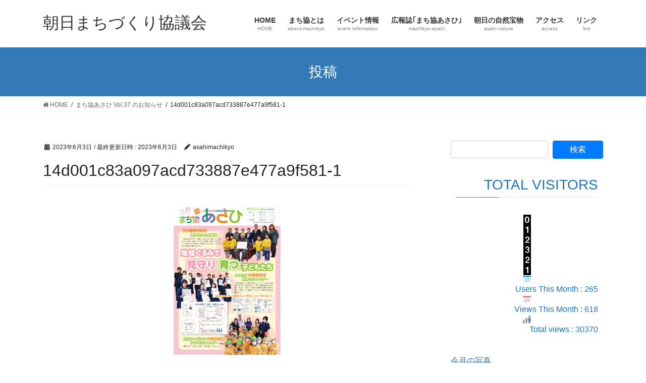

--- FILE ---
content_type: text/html; charset=UTF-8
request_url: https://hida-asahi.org/archives/982/14d001c83a097acd733887e477a9f581-1
body_size: 34424
content:
<!DOCTYPE html><html dir="ltr" lang="ja"><head><meta charset="utf-8"><meta http-equiv="X-UA-Compatible" content="IE=edge"><meta name="viewport" content="width=device-width, initial-scale=1"><link media="all" href="https://hida-asahi.org/wp-content/cache/autoptimize/css/autoptimize_ed604975d39b06ebd79a9c03834d0be6.css" rel="stylesheet"><link media="print" href="https://hida-asahi.org/wp-content/cache/autoptimize/css/autoptimize_788f410a1076361b5b7eb6ecb69b494a.css" rel="stylesheet"><title>14d001c83a097acd733887e477a9f581-1 | 朝日まちづくり協議会</title><meta name="robots" content="max-image-preview:large" /><link rel="canonical" href="https://hida-asahi.org/archives/982/14d001c83a097acd733887e477a9f581-1" /><meta name="generator" content="All in One SEO (AIOSEO) 4.3.8" /> <script type="application/ld+json" class="aioseo-schema">{"@context":"https:\/\/schema.org","@graph":[{"@type":"BreadcrumbList","@id":"https:\/\/hida-asahi.org\/archives\/982\/14d001c83a097acd733887e477a9f581-1#breadcrumblist","itemListElement":[{"@type":"ListItem","@id":"https:\/\/hida-asahi.org\/#listItem","position":1,"item":{"@type":"WebPage","@id":"https:\/\/hida-asahi.org\/","name":"\u30db\u30fc\u30e0","description":"\u5c90\u961c\u770c\u9ad8\u5c71\u5e02\u671d\u65e5\u753a\u30fb\u9ad8\u6839\u753a\u306e\u753a\u304a\u3053\u3057\u3092\u63a8\u9032\u3059\u308b\u307e\u3061\u3065\u304f\u308a\u5354\u8b70\u4f1a\u3067\u3059\u3002","url":"https:\/\/hida-asahi.org\/"},"nextItem":"https:\/\/hida-asahi.org\/archives\/982\/14d001c83a097acd733887e477a9f581-1#listItem"},{"@type":"ListItem","@id":"https:\/\/hida-asahi.org\/archives\/982\/14d001c83a097acd733887e477a9f581-1#listItem","position":2,"item":{"@type":"WebPage","@id":"https:\/\/hida-asahi.org\/archives\/982\/14d001c83a097acd733887e477a9f581-1","name":"14d001c83a097acd733887e477a9f581-1","url":"https:\/\/hida-asahi.org\/archives\/982\/14d001c83a097acd733887e477a9f581-1"},"previousItem":"https:\/\/hida-asahi.org\/#listItem"}]},{"@type":"ItemPage","@id":"https:\/\/hida-asahi.org\/archives\/982\/14d001c83a097acd733887e477a9f581-1#itempage","url":"https:\/\/hida-asahi.org\/archives\/982\/14d001c83a097acd733887e477a9f581-1","name":"14d001c83a097acd733887e477a9f581-1 | \u671d\u65e5\u307e\u3061\u3065\u304f\u308a\u5354\u8b70\u4f1a","inLanguage":"ja","isPartOf":{"@id":"https:\/\/hida-asahi.org\/#website"},"breadcrumb":{"@id":"https:\/\/hida-asahi.org\/archives\/982\/14d001c83a097acd733887e477a9f581-1#breadcrumblist"},"author":{"@id":"https:\/\/hida-asahi.org\/archives\/author\/asahimachikyo#author"},"creator":{"@id":"https:\/\/hida-asahi.org\/archives\/author\/asahimachikyo#author"},"datePublished":"2023-06-03T01:23:16+09:00","dateModified":"2023-06-03T01:23:16+09:00"},{"@type":"Organization","@id":"https:\/\/hida-asahi.org\/#organization","name":"\u671d\u65e5\u307e\u3061\u3065\u304f\u308a\u5354\u8b70\u4f1a","url":"https:\/\/hida-asahi.org\/"},{"@type":"Person","@id":"https:\/\/hida-asahi.org\/archives\/author\/asahimachikyo#author","url":"https:\/\/hida-asahi.org\/archives\/author\/asahimachikyo","name":"asahimachikyo","image":{"@type":"ImageObject","@id":"https:\/\/hida-asahi.org\/archives\/982\/14d001c83a097acd733887e477a9f581-1#authorImage","url":"https:\/\/secure.gravatar.com\/avatar\/13a5a7f17dafae6769ecc491ef6d5707?s=96&d=mm&r=g","width":96,"height":96,"caption":"asahimachikyo"}},{"@type":"WebSite","@id":"https:\/\/hida-asahi.org\/#website","url":"https:\/\/hida-asahi.org\/","name":"\u671d\u65e5\u307e\u3061\u3065\u304f\u308a\u5354\u8b70\u4f1a","description":"\u5b89\u5fc3\u3057\u3066\u66ae\u3089\u305b\u308b\u5e0c\u671b\u306e\u3042\u308b\u307e\u3061\u671d\u65e5","inLanguage":"ja","publisher":{"@id":"https:\/\/hida-asahi.org\/#organization"}}]}</script> <link rel='dns-prefetch' href='//maxcdn.bootstrapcdn.com' /><link href='https://fonts.gstatic.com' crossorigin='anonymous' rel='preconnect' /><link rel="alternate" type="application/rss+xml" title="朝日まちづくり協議会 &raquo; フィード" href="https://hida-asahi.org/feed" /><link rel="alternate" type="application/rss+xml" title="朝日まちづくり協議会 &raquo; コメントフィード" href="https://hida-asahi.org/comments/feed" /><link rel="alternate" type="text/calendar" title="朝日まちづくり協議会 &raquo; iCal フィード" href="https://hida-asahi.org/events/?ical=1" /><link rel="alternate" type="application/rss+xml" title="朝日まちづくり協議会 &raquo; 14d001c83a097acd733887e477a9f581-1 のコメントのフィード" href="https://hida-asahi.org/archives/982/14d001c83a097acd733887e477a9f581-1/feed" /><meta name="description" content="" /><script type="text/javascript">window._wpemojiSettings = {"baseUrl":"https:\/\/s.w.org\/images\/core\/emoji\/14.0.0\/72x72\/","ext":".png","svgUrl":"https:\/\/s.w.org\/images\/core\/emoji\/14.0.0\/svg\/","svgExt":".svg","source":{"concatemoji":"https:\/\/hida-asahi.org\/wp-includes\/js\/wp-emoji-release.min.js?ver=d268fd11d09279d022af0c3ccd0baa98"}};
/*! This file is auto-generated */
!function(e,a,t){var n,r,o,i=a.createElement("canvas"),p=i.getContext&&i.getContext("2d");function s(e,t){p.clearRect(0,0,i.width,i.height),p.fillText(e,0,0);e=i.toDataURL();return p.clearRect(0,0,i.width,i.height),p.fillText(t,0,0),e===i.toDataURL()}function c(e){var t=a.createElement("script");t.src=e,t.defer=t.type="text/javascript",a.getElementsByTagName("head")[0].appendChild(t)}for(o=Array("flag","emoji"),t.supports={everything:!0,everythingExceptFlag:!0},r=0;r<o.length;r++)t.supports[o[r]]=function(e){if(p&&p.fillText)switch(p.textBaseline="top",p.font="600 32px Arial",e){case"flag":return s("\ud83c\udff3\ufe0f\u200d\u26a7\ufe0f","\ud83c\udff3\ufe0f\u200b\u26a7\ufe0f")?!1:!s("\ud83c\uddfa\ud83c\uddf3","\ud83c\uddfa\u200b\ud83c\uddf3")&&!s("\ud83c\udff4\udb40\udc67\udb40\udc62\udb40\udc65\udb40\udc6e\udb40\udc67\udb40\udc7f","\ud83c\udff4\u200b\udb40\udc67\u200b\udb40\udc62\u200b\udb40\udc65\u200b\udb40\udc6e\u200b\udb40\udc67\u200b\udb40\udc7f");case"emoji":return!s("\ud83e\udef1\ud83c\udffb\u200d\ud83e\udef2\ud83c\udfff","\ud83e\udef1\ud83c\udffb\u200b\ud83e\udef2\ud83c\udfff")}return!1}(o[r]),t.supports.everything=t.supports.everything&&t.supports[o[r]],"flag"!==o[r]&&(t.supports.everythingExceptFlag=t.supports.everythingExceptFlag&&t.supports[o[r]]);t.supports.everythingExceptFlag=t.supports.everythingExceptFlag&&!t.supports.flag,t.DOMReady=!1,t.readyCallback=function(){t.DOMReady=!0},t.supports.everything||(n=function(){t.readyCallback()},a.addEventListener?(a.addEventListener("DOMContentLoaded",n,!1),e.addEventListener("load",n,!1)):(e.attachEvent("onload",n),a.attachEvent("onreadystatechange",function(){"complete"===a.readyState&&t.readyCallback()})),(e=t.source||{}).concatemoji?c(e.concatemoji):e.wpemoji&&e.twemoji&&(c(e.twemoji),c(e.wpemoji)))}(window,document,window._wpemojiSettings);</script> <link rel='preload' id='sb-font-awesome-css-preload' href='https://maxcdn.bootstrapcdn.com/font-awesome/4.7.0/css/font-awesome.min.css?ver=d268fd11d09279d022af0c3ccd0baa98' as='style' onload="this.onload=null;this.rel='stylesheet'"/><link rel='stylesheet' id='sb-font-awesome-css' href='https://maxcdn.bootstrapcdn.com/font-awesome/4.7.0/css/font-awesome.min.css?ver=d268fd11d09279d022af0c3ccd0baa98' media='print' onload="this.media='all'; this.onload=null;"> <script type='text/javascript' src='https://hida-asahi.org/wp-includes/js/jquery/jquery.min.js?ver=3.6.4' id='jquery-core-js'></script> <script type='text/javascript' id='wpdm-frontjs-js-extra'>var wpdm_url = {"home":"https:\/\/hida-asahi.org\/","site":"https:\/\/hida-asahi.org\/","ajax":"https:\/\/hida-asahi.org\/wp-admin\/admin-ajax.php"};
var wpdm_js = {"spinner":"<i class=\"fas fa-sun fa-spin\"><\/i>"};</script> <script type='text/javascript' id='wps-js-extra'>var wpspagevisit = {"ajaxurl":"https:\/\/hida-asahi.org\/wp-admin\/admin-ajax.php","ajax_nonce":"3fe9702ba9"};</script> <link rel="https://api.w.org/" href="https://hida-asahi.org/wp-json/" /><link rel="alternate" type="application/json" href="https://hida-asahi.org/wp-json/wp/v2/media/997" /><link rel="EditURI" type="application/rsd+xml" title="RSD" href="https://hida-asahi.org/xmlrpc.php?rsd" /><link rel="alternate" type="application/json+oembed" href="https://hida-asahi.org/wp-json/oembed/1.0/embed?url=https%3A%2F%2Fhida-asahi.org%2Farchives%2F982%2F14d001c83a097acd733887e477a9f581-1" /><link rel="alternate" type="text/xml+oembed" href="https://hida-asahi.org/wp-json/oembed/1.0/embed?url=https%3A%2F%2Fhida-asahi.org%2Farchives%2F982%2F14d001c83a097acd733887e477a9f581-1&#038;format=xml" /><meta name="tec-api-version" content="v1"><meta name="tec-api-origin" content="https://hida-asahi.org"><link rel="alternate" href="https://hida-asahi.org/wp-json/tribe/events/v1/" /><meta property="og:site_name" content="朝日まちづくり協議会" /><meta property="og:url" content="https://hida-asahi.org/archives/982/14d001c83a097acd733887e477a9f581-1" /><meta property="og:title" content="14d001c83a097acd733887e477a9f581-1 | 朝日まちづくり協議会" /><meta property="og:description" content="" /><meta property="og:type" content="article" /><meta name="twitter:card" content="summary_large_image"><meta name="twitter:description" content=""><meta name="twitter:title" content="14d001c83a097acd733887e477a9f581-1 | 朝日まちづくり協議会"><meta name="twitter:url" content="https://hida-asahi.org/archives/982/14d001c83a097acd733887e477a9f581-1"><meta name="twitter:domain" content="hida-asahi.org"><link rel="icon" href="https://hida-asahi.org/wp-content/uploads/2023/10/cropped-DSC02507-1-scaled-1-32x32.jpg" sizes="32x32" /><link rel="icon" href="https://hida-asahi.org/wp-content/uploads/2023/10/cropped-DSC02507-1-scaled-1-192x192.jpg" sizes="192x192" /><link rel="apple-touch-icon" href="https://hida-asahi.org/wp-content/uploads/2023/10/cropped-DSC02507-1-scaled-1-180x180.jpg" /><meta name="msapplication-TileImage" content="https://hida-asahi.org/wp-content/uploads/2023/10/cropped-DSC02507-1-scaled-1-270x270.jpg" /><meta name="generator" content="WordPress Download Manager 3.2.72" /> <script type="application/ld+json">{"@context":"https://schema.org/","@type":"Article","headline":"14d001c83a097acd733887e477a9f581-1","image":"","datePublished":"2023-06-03T10:23:16+09:00","dateModified":"2023-06-03T10:23:16+09:00","author":{"@type":"organization","name":"asahimachikyo","url":"https://hida-asahi.org/","sameAs":""}}</script></head><body data-rsssl=1 class="attachment attachment-template-default single single-attachment postid-997 attachmentid-997 attachment-jpeg post-name-14d001c83a097acd733887e477a9f581-1 post-type-attachment vk-blocks tribe-no-js sidebar-fix sidebar-fix-priority-top bootstrap4 device-pc fa_v6_css"> <a class="skip-link screen-reader-text" href="#main">コンテンツへスキップ</a> <a class="skip-link screen-reader-text" href="#vk-mobile-nav">ナビゲーションに移動</a> <svg xmlns="http://www.w3.org/2000/svg" viewBox="0 0 0 0" width="0" height="0" focusable="false" role="none" style="visibility: hidden; position: absolute; left: -9999px; overflow: hidden;" ><defs><filter id="wp-duotone-dark-grayscale"><feColorMatrix color-interpolation-filters="sRGB" type="matrix" values=" .299 .587 .114 0 0 .299 .587 .114 0 0 .299 .587 .114 0 0 .299 .587 .114 0 0 " /><feComponentTransfer color-interpolation-filters="sRGB" ><feFuncR type="table" tableValues="0 0.49803921568627" /><feFuncG type="table" tableValues="0 0.49803921568627" /><feFuncB type="table" tableValues="0 0.49803921568627" /><feFuncA type="table" tableValues="1 1" /></feComponentTransfer><feComposite in2="SourceGraphic" operator="in" /></filter></defs></svg><svg xmlns="http://www.w3.org/2000/svg" viewBox="0 0 0 0" width="0" height="0" focusable="false" role="none" style="visibility: hidden; position: absolute; left: -9999px; overflow: hidden;" ><defs><filter id="wp-duotone-grayscale"><feColorMatrix color-interpolation-filters="sRGB" type="matrix" values=" .299 .587 .114 0 0 .299 .587 .114 0 0 .299 .587 .114 0 0 .299 .587 .114 0 0 " /><feComponentTransfer color-interpolation-filters="sRGB" ><feFuncR type="table" tableValues="0 1" /><feFuncG type="table" tableValues="0 1" /><feFuncB type="table" tableValues="0 1" /><feFuncA type="table" tableValues="1 1" /></feComponentTransfer><feComposite in2="SourceGraphic" operator="in" /></filter></defs></svg><svg xmlns="http://www.w3.org/2000/svg" viewBox="0 0 0 0" width="0" height="0" focusable="false" role="none" style="visibility: hidden; position: absolute; left: -9999px; overflow: hidden;" ><defs><filter id="wp-duotone-purple-yellow"><feColorMatrix color-interpolation-filters="sRGB" type="matrix" values=" .299 .587 .114 0 0 .299 .587 .114 0 0 .299 .587 .114 0 0 .299 .587 .114 0 0 " /><feComponentTransfer color-interpolation-filters="sRGB" ><feFuncR type="table" tableValues="0.54901960784314 0.98823529411765" /><feFuncG type="table" tableValues="0 1" /><feFuncB type="table" tableValues="0.71764705882353 0.25490196078431" /><feFuncA type="table" tableValues="1 1" /></feComponentTransfer><feComposite in2="SourceGraphic" operator="in" /></filter></defs></svg><svg xmlns="http://www.w3.org/2000/svg" viewBox="0 0 0 0" width="0" height="0" focusable="false" role="none" style="visibility: hidden; position: absolute; left: -9999px; overflow: hidden;" ><defs><filter id="wp-duotone-blue-red"><feColorMatrix color-interpolation-filters="sRGB" type="matrix" values=" .299 .587 .114 0 0 .299 .587 .114 0 0 .299 .587 .114 0 0 .299 .587 .114 0 0 " /><feComponentTransfer color-interpolation-filters="sRGB" ><feFuncR type="table" tableValues="0 1" /><feFuncG type="table" tableValues="0 0.27843137254902" /><feFuncB type="table" tableValues="0.5921568627451 0.27843137254902" /><feFuncA type="table" tableValues="1 1" /></feComponentTransfer><feComposite in2="SourceGraphic" operator="in" /></filter></defs></svg><svg xmlns="http://www.w3.org/2000/svg" viewBox="0 0 0 0" width="0" height="0" focusable="false" role="none" style="visibility: hidden; position: absolute; left: -9999px; overflow: hidden;" ><defs><filter id="wp-duotone-midnight"><feColorMatrix color-interpolation-filters="sRGB" type="matrix" values=" .299 .587 .114 0 0 .299 .587 .114 0 0 .299 .587 .114 0 0 .299 .587 .114 0 0 " /><feComponentTransfer color-interpolation-filters="sRGB" ><feFuncR type="table" tableValues="0 0" /><feFuncG type="table" tableValues="0 0.64705882352941" /><feFuncB type="table" tableValues="0 1" /><feFuncA type="table" tableValues="1 1" /></feComponentTransfer><feComposite in2="SourceGraphic" operator="in" /></filter></defs></svg><svg xmlns="http://www.w3.org/2000/svg" viewBox="0 0 0 0" width="0" height="0" focusable="false" role="none" style="visibility: hidden; position: absolute; left: -9999px; overflow: hidden;" ><defs><filter id="wp-duotone-magenta-yellow"><feColorMatrix color-interpolation-filters="sRGB" type="matrix" values=" .299 .587 .114 0 0 .299 .587 .114 0 0 .299 .587 .114 0 0 .299 .587 .114 0 0 " /><feComponentTransfer color-interpolation-filters="sRGB" ><feFuncR type="table" tableValues="0.78039215686275 1" /><feFuncG type="table" tableValues="0 0.94901960784314" /><feFuncB type="table" tableValues="0.35294117647059 0.47058823529412" /><feFuncA type="table" tableValues="1 1" /></feComponentTransfer><feComposite in2="SourceGraphic" operator="in" /></filter></defs></svg><svg xmlns="http://www.w3.org/2000/svg" viewBox="0 0 0 0" width="0" height="0" focusable="false" role="none" style="visibility: hidden; position: absolute; left: -9999px; overflow: hidden;" ><defs><filter id="wp-duotone-purple-green"><feColorMatrix color-interpolation-filters="sRGB" type="matrix" values=" .299 .587 .114 0 0 .299 .587 .114 0 0 .299 .587 .114 0 0 .299 .587 .114 0 0 " /><feComponentTransfer color-interpolation-filters="sRGB" ><feFuncR type="table" tableValues="0.65098039215686 0.40392156862745" /><feFuncG type="table" tableValues="0 1" /><feFuncB type="table" tableValues="0.44705882352941 0.4" /><feFuncA type="table" tableValues="1 1" /></feComponentTransfer><feComposite in2="SourceGraphic" operator="in" /></filter></defs></svg><svg xmlns="http://www.w3.org/2000/svg" viewBox="0 0 0 0" width="0" height="0" focusable="false" role="none" style="visibility: hidden; position: absolute; left: -9999px; overflow: hidden;" ><defs><filter id="wp-duotone-blue-orange"><feColorMatrix color-interpolation-filters="sRGB" type="matrix" values=" .299 .587 .114 0 0 .299 .587 .114 0 0 .299 .587 .114 0 0 .299 .587 .114 0 0 " /><feComponentTransfer color-interpolation-filters="sRGB" ><feFuncR type="table" tableValues="0.098039215686275 1" /><feFuncG type="table" tableValues="0 0.66274509803922" /><feFuncB type="table" tableValues="0.84705882352941 0.41960784313725" /><feFuncA type="table" tableValues="1 1" /></feComponentTransfer><feComposite in2="SourceGraphic" operator="in" /></filter></defs></svg><header class="siteHeader"><div class="container siteHeadContainer"><div class="navbar-header"><p class="navbar-brand siteHeader_logo"> <a href="https://hida-asahi.org/"> <span>朝日まちづくり協議会</span> </a></p></div><div id="gMenu_outer" class="gMenu_outer"><nav class="menu-%e3%83%a1%e3%82%a4%e3%83%b3-container"><ul id="menu-%e3%83%a1%e3%82%a4%e3%83%b3" class="menu gMenu vk-menu-acc"><li id="menu-item-699" class="menu-item menu-item-type-custom menu-item-object-custom menu-item-home"><a href="https://hida-asahi.org/"><strong class="gMenu_name">HOME</strong><span class="gMenu_description">HOME</span></a></li><li id="menu-item-496" class="menu-item menu-item-type-post_type menu-item-object-page menu-item-has-children"><a href="https://hida-asahi.org/about-machikyo"><strong class="gMenu_name">まち協とは</strong><span class="gMenu_description">about-machikyo</span></a><ul class="sub-menu"><li id="menu-item-2363" class="menu-item menu-item-type-post_type menu-item-object-page"><a href="https://hida-asahi.org/%e3%81%bf%e3%82%89%e3%81%84%e5%89%b5%e9%80%a0%e9%83%a8%e4%bc%9a">みらい創造部会</a></li><li id="menu-item-2362" class="menu-item menu-item-type-post_type menu-item-object-page"><a href="https://hida-asahi.org/%e3%81%8f%e3%82%89%e3%81%97%e7%92%b0%e5%a2%83%e9%83%a8%e4%bc%9a">くらし環境部会</a></li><li id="menu-item-2361" class="menu-item menu-item-type-post_type menu-item-object-page"><a href="https://hida-asahi.org/%e3%81%be%e3%81%a1%e3%81%8a%e3%81%93%e3%81%97%e9%83%a8%e4%bc%9a">まちおこし部会</a></li></ul></li><li id="menu-item-1076" class="menu-item menu-item-type-post_type_archive menu-item-object-tribe_events"><a href="https://hida-asahi.org/events/"><strong class="gMenu_name">イベント情報</strong><span class="gMenu_description">event information</span></a></li><li id="menu-item-529" class="menu-item menu-item-type-taxonomy menu-item-object-category"><a href="https://hida-asahi.org/archives/category/prmagazine"><strong class="gMenu_name">広報誌｢まち協あさひ｣</strong><span class="gMenu_description">machikyo-asahi</span></a></li><li id="menu-item-783" class="menu-item menu-item-type-post_type menu-item-object-page"><a href="https://hida-asahi.org/asahi_nature"><strong class="gMenu_name">朝日の自然宝物</strong><span class="gMenu_description">asahi nature</span></a></li><li id="menu-item-693" class="menu-item menu-item-type-post_type menu-item-object-page"><a href="https://hida-asahi.org/access"><strong class="gMenu_name">アクセス</strong><span class="gMenu_description">access</span></a></li><li id="menu-item-67" class="menu-item menu-item-type-post_type menu-item-object-page"><a href="https://hida-asahi.org/link"><strong class="gMenu_name">リンク</strong><span class="gMenu_description">link</span></a></li></ul></nav></div></div></header><div class="section page-header"><div class="container"><div class="row"><div class="col-md-12"><div class="page-header_pageTitle"> 投稿</div></div></div></div></div><div class="section breadSection"><div class="container"><div class="row"><ol class="breadcrumb" itemscope itemtype="https://schema.org/BreadcrumbList"><li id="panHome" itemprop="itemListElement" itemscope itemtype="http://schema.org/ListItem"><a itemprop="item" href="https://hida-asahi.org/"><span itemprop="name"><i class="fa fa-home"></i> HOME</span></a><meta itemprop="position" content="1" /></li><li itemprop="itemListElement" itemscope itemtype="http://schema.org/ListItem"><a itemprop="item" href="https://hida-asahi.org/archives/982"><span itemprop="name">まち協あさひ Vol.37 のお知らせ</span></a><meta itemprop="position" content="2" /></li><li><span>14d001c83a097acd733887e477a9f581-1</span><meta itemprop="position" content="3" /></li></ol></div></div></div><div class="section siteContent"><div class="container"><div class="row"><div class="col mainSection mainSection-col-two baseSection vk_posts-mainSection" id="main" role="main"><article id="post-997" class="entry entry-full post-997 attachment type-attachment status-inherit hentry"><header class="entry-header"><div class="entry-meta"> <span class="published entry-meta_items">2023年6月3日</span> <span class="entry-meta_items entry-meta_updated">/ 最終更新日時 : <span class="updated">2023年6月3日</span></span> <span class="vcard author entry-meta_items entry-meta_items_author"><span class="fn">asahimachikyo</span></span></div><h1 class="entry-title"> 14d001c83a097acd733887e477a9f581-1</h1></header><div class="entry-body"><p class="attachment"><a href='https://hida-asahi.org/wp-content/uploads/2023/06/14d001c83a097acd733887e477a9f581-1.jpg'><noscript><img width="212" height="300" src="https://hida-asahi.org/wp-content/uploads/2023/06/14d001c83a097acd733887e477a9f581-1-212x300.jpg" class="attachment-medium size-medium" alt="" decoding="async" srcset="https://hida-asahi.org/wp-content/uploads/2023/06/14d001c83a097acd733887e477a9f581-1-212x300.jpg 212w, https://hida-asahi.org/wp-content/uploads/2023/06/14d001c83a097acd733887e477a9f581-1-724x1024.jpg 724w, https://hida-asahi.org/wp-content/uploads/2023/06/14d001c83a097acd733887e477a9f581-1-768x1086.jpg 768w, https://hida-asahi.org/wp-content/uploads/2023/06/14d001c83a097acd733887e477a9f581-1-1086x1536.jpg 1086w, https://hida-asahi.org/wp-content/uploads/2023/06/14d001c83a097acd733887e477a9f581-1-1448x2048.jpg 1448w, https://hida-asahi.org/wp-content/uploads/2023/06/14d001c83a097acd733887e477a9f581-1.jpg 1654w" sizes="(max-width: 212px) 100vw, 212px" /></noscript><img width="212" height="300" src='data:image/svg+xml,%3Csvg%20xmlns=%22http://www.w3.org/2000/svg%22%20viewBox=%220%200%20212%20300%22%3E%3C/svg%3E' data-src="https://hida-asahi.org/wp-content/uploads/2023/06/14d001c83a097acd733887e477a9f581-1-212x300.jpg" class="lazyload attachment-medium size-medium" alt="" decoding="async" data-srcset="https://hida-asahi.org/wp-content/uploads/2023/06/14d001c83a097acd733887e477a9f581-1-212x300.jpg 212w, https://hida-asahi.org/wp-content/uploads/2023/06/14d001c83a097acd733887e477a9f581-1-724x1024.jpg 724w, https://hida-asahi.org/wp-content/uploads/2023/06/14d001c83a097acd733887e477a9f581-1-768x1086.jpg 768w, https://hida-asahi.org/wp-content/uploads/2023/06/14d001c83a097acd733887e477a9f581-1-1086x1536.jpg 1086w, https://hida-asahi.org/wp-content/uploads/2023/06/14d001c83a097acd733887e477a9f581-1-1448x2048.jpg 1448w, https://hida-asahi.org/wp-content/uploads/2023/06/14d001c83a097acd733887e477a9f581-1.jpg 1654w" data-sizes="(max-width: 212px) 100vw, 212px" /></a></p><div class="veu_socialSet veu_socialSet-position-after veu_contentAddSection"><script>window.twttr=(function(d,s,id){var js,fjs=d.getElementsByTagName(s)[0],t=window.twttr||{};if(d.getElementById(id))return t;js=d.createElement(s);js.id=id;js.src="https://platform.twitter.com/widgets.js";fjs.parentNode.insertBefore(js,fjs);t._e=[];t.ready=function(f){t._e.push(f);};return t;}(document,"script","twitter-wjs"));</script><ul><li class="sb_facebook sb_icon"><a class="sb_icon_inner" href="//www.facebook.com/sharer.php?src=bm&u=https%3A%2F%2Fhida-asahi.org%2Farchives%2F982%2F14d001c83a097acd733887e477a9f581-1&amp;t=14d001c83a097acd733887e477a9f581-1%20%7C%20%E6%9C%9D%E6%97%A5%E3%81%BE%E3%81%A1%E3%81%A5%E3%81%8F%E3%82%8A%E5%8D%94%E8%AD%B0%E4%BC%9A" target="_blank" onclick="window.open(this.href,'FBwindow','width=650,height=450,menubar=no,toolbar=no,scrollbars=yes');return false;"><span class="vk_icon_w_r_sns_fb icon_sns"></span><span class="sns_txt">Facebook</span><span class="veu_count_sns_fb"></span></a></li><li class="sb_twitter sb_icon"><a class="sb_icon_inner" href="//twitter.com/intent/tweet?url=https%3A%2F%2Fhida-asahi.org%2Farchives%2F982%2F14d001c83a097acd733887e477a9f581-1&amp;text=14d001c83a097acd733887e477a9f581-1%20%7C%20%E6%9C%9D%E6%97%A5%E3%81%BE%E3%81%A1%E3%81%A5%E3%81%8F%E3%82%8A%E5%8D%94%E8%AD%B0%E4%BC%9A" target="_blank" ><span class="vk_icon_w_r_sns_twitter icon_sns"></span><span class="sns_txt">twitter</span></a></li></ul></div></div><div class="entry-footer"></div><div id="comments" class="comments-area"><div id="respond" class="comment-respond"><h3 id="reply-title" class="comment-reply-title">コメントを残す <small><a rel="nofollow" id="cancel-comment-reply-link" href="/archives/982/14d001c83a097acd733887e477a9f581-1#respond" style="display:none;">コメントをキャンセル</a></small></h3><form action="https://hida-asahi.org/wp-comments-post.php" method="post" id="commentform" class="comment-form"><p class="comment-notes"><span id="email-notes">メールアドレスが公開されることはありません。</span> <span class="required-field-message"><span class="required">※</span> が付いている欄は必須項目です</span></p><p class="comment-form-comment"><label for="comment">コメント <span class="required">※</span></label><textarea id="comment" name="comment" cols="45" rows="8" maxlength="65525" required="required"></textarea></p><p class="comment-form-author"><label for="author">名前 <span class="required">※</span></label> <input id="author" name="author" type="text" value="" size="30" maxlength="245" autocomplete="name" required="required" /></p><p class="comment-form-email"><label for="email">メール <span class="required">※</span></label> <input id="email" name="email" type="text" value="" size="30" maxlength="100" aria-describedby="email-notes" autocomplete="email" required="required" /></p><p class="comment-form-url"><label for="url">サイト</label> <input id="url" name="url" type="text" value="" size="30" maxlength="200" autocomplete="url" /></p><p class="comment-form-cookies-consent"><input id="wp-comment-cookies-consent" name="wp-comment-cookies-consent" type="checkbox" value="yes" /> <label for="wp-comment-cookies-consent">次回のコメントで使用するためブラウザーに自分の名前、メールアドレス、サイトを保存する。</label></p><p><noscript><img src="https://hida-asahi.org/wp-content/siteguard/118156395.png" alt="CAPTCHA"></noscript><img class="lazyload" src='data:image/svg+xml,%3Csvg%20xmlns=%22http://www.w3.org/2000/svg%22%20viewBox=%220%200%20210%20140%22%3E%3C/svg%3E' data-src="https://hida-asahi.org/wp-content/siteguard/118156395.png" alt="CAPTCHA"></p><p><label for="siteguard_captcha">Please input characters displayed above.</label><br /><input type="text" name="siteguard_captcha" id="siteguard_captcha" class="input" value="" size="10" aria-required="true" /><input type="hidden" name="siteguard_captcha_prefix" id="siteguard_captcha_prefix" value="118156395" /></p><p class="form-submit"><input name="submit" type="submit" id="submit" class="submit" value="コメントを送信" /> <input type='hidden' name='comment_post_ID' value='997' id='comment_post_ID' /> <input type='hidden' name='comment_parent' id='comment_parent' value='0' /></p></form></div></div></article></div><div class="col subSection sideSection sideSection-col-two baseSection"><aside class="widget widget_search" id="search-3"><form role="search" method="get" id="searchform" class="searchform" action="https://hida-asahi.org/"><div> <label class="screen-reader-text" for="s">検索:</label> <input type="text" value="" name="s" id="s" /> <input type="submit" id="searchsubmit" value="検索" /></div></form></aside><aside class="widget widget_block" id="block-2"><p><div id='mvcwid'style='text-align: right; color: #1e73be;'><h3 class='wps_visitor_title'>TOTAL VISITORS</h3><div id="wpsvccount"><noscript><img src='https://hida-asahi.org/wp-content/plugins/wps-visitor-counter/styles/image/web/0.gif' alt='0'></noscript><img class="lazyload" src='data:image/svg+xml,%3Csvg%20xmlns=%22http://www.w3.org/2000/svg%22%20viewBox=%220%200%20210%20140%22%3E%3C/svg%3E' data-src='https://hida-asahi.org/wp-content/plugins/wps-visitor-counter/styles/image/web/0.gif' alt='0'><noscript><img src='https://hida-asahi.org/wp-content/plugins/wps-visitor-counter/styles/image/web/1.gif' alt='1'></noscript><img class="lazyload" src='data:image/svg+xml,%3Csvg%20xmlns=%22http://www.w3.org/2000/svg%22%20viewBox=%220%200%20210%20140%22%3E%3C/svg%3E' data-src='https://hida-asahi.org/wp-content/plugins/wps-visitor-counter/styles/image/web/1.gif' alt='1'><noscript><img src='https://hida-asahi.org/wp-content/plugins/wps-visitor-counter/styles/image/web/2.gif' alt='2'></noscript><img class="lazyload" src='data:image/svg+xml,%3Csvg%20xmlns=%22http://www.w3.org/2000/svg%22%20viewBox=%220%200%20210%20140%22%3E%3C/svg%3E' data-src='https://hida-asahi.org/wp-content/plugins/wps-visitor-counter/styles/image/web/2.gif' alt='2'><noscript><img src='https://hida-asahi.org/wp-content/plugins/wps-visitor-counter/styles/image/web/3.gif' alt='3'></noscript><img class="lazyload" src='data:image/svg+xml,%3Csvg%20xmlns=%22http://www.w3.org/2000/svg%22%20viewBox=%220%200%20210%20140%22%3E%3C/svg%3E' data-src='https://hida-asahi.org/wp-content/plugins/wps-visitor-counter/styles/image/web/3.gif' alt='3'><noscript><img src='https://hida-asahi.org/wp-content/plugins/wps-visitor-counter/styles/image/web/2.gif' alt='2'></noscript><img class="lazyload" src='data:image/svg+xml,%3Csvg%20xmlns=%22http://www.w3.org/2000/svg%22%20viewBox=%220%200%20210%20140%22%3E%3C/svg%3E' data-src='https://hida-asahi.org/wp-content/plugins/wps-visitor-counter/styles/image/web/2.gif' alt='2'><noscript><img src='https://hida-asahi.org/wp-content/plugins/wps-visitor-counter/styles/image/web/1.gif' alt='1'></noscript><img class="lazyload" src='data:image/svg+xml,%3Csvg%20xmlns=%22http://www.w3.org/2000/svg%22%20viewBox=%220%200%20210%20140%22%3E%3C/svg%3E' data-src='https://hida-asahi.org/wp-content/plugins/wps-visitor-counter/styles/image/web/1.gif' alt='1'></div><div id="wpsvctable"><div id="wpsvcmonth" style='text-align: right; color: #1e73be;'><noscript><img src='https://hida-asahi.org/wp-content/plugins/wps-visitor-counter/counter/user_month.png'></noscript><img class="lazyload" src='data:image/svg+xml,%3Csvg%20xmlns=%22http://www.w3.org/2000/svg%22%20viewBox=%220%200%20210%20140%22%3E%3C/svg%3E' data-src='https://hida-asahi.org/wp-content/plugins/wps-visitor-counter/counter/user_month.png'> Users This Month : 265</div><div id="wpsvcviews" style='text-align: right; color: #1e73be;'><noscript><img src='https://hida-asahi.org/wp-content/plugins/wps-visitor-counter/counter/views_month.png'></noscript><img class="lazyload" src='data:image/svg+xml,%3Csvg%20xmlns=%22http://www.w3.org/2000/svg%22%20viewBox=%220%200%20210%20140%22%3E%3C/svg%3E' data-src='https://hida-asahi.org/wp-content/plugins/wps-visitor-counter/counter/views_month.png'> Views This Month : 618</div><div id="wpsvctotalviews" style='text-align: right; color: #1e73be;'><noscript><img src='https://hida-asahi.org/wp-content/plugins/wps-visitor-counter/counter/views_total.png'></noscript><img class="lazyload" src='data:image/svg+xml,%3Csvg%20xmlns=%22http://www.w3.org/2000/svg%22%20viewBox=%220%200%20210%20140%22%3E%3C/svg%3E' data-src='https://hida-asahi.org/wp-content/plugins/wps-visitor-counter/counter/views_total.png'> Total views : 30370</div></div></div></p></aside><aside class="widget widget_block widget_text" id="block-13"><p class="has-text-align-left vk_block-margin-0--margin-bottom vk_block-margin-sm--margin-top"><a href="https://hida-asahi.org/asahi_nature"><span data-color="#8ed1fc" style="background: linear-gradient(transparent 60%,rgba(142, 209, 252, 0.7) 0);" class="vk_highlighter">今月の写真</span></a></p></aside><aside class="widget widget_block" id="block-11"><p><div id="metaslider-id-2712" style="width: 100%; margin: 0 auto;" class="ml-slider-3-31-0 metaslider metaslider-flex metaslider-2712 ml-slider ms-theme-default"><div id="metaslider_container_2712"><div id="metaslider_2712"><ul aria-live="polite" class="slides"><li style="display: block; width: 100%;" class="slide-2731 ms-image"><noscript><img src="https://hida-asahi.org/wp-content/uploads/2025/11/6b26ba1d60f78fd84ec9d0ddf6dde656-scaled-450x600.jpg" height="600" width="450" alt="" class="slider-2712 slide-2731" title="すずらん１" /></noscript><img src='data:image/svg+xml,%3Csvg%20xmlns=%22http://www.w3.org/2000/svg%22%20viewBox=%220%200%20450%20600%22%3E%3C/svg%3E' data-src="https://hida-asahi.org/wp-content/uploads/2025/11/6b26ba1d60f78fd84ec9d0ddf6dde656-scaled-450x600.jpg" height="600" width="450" alt="" class="lazyload slider-2712 slide-2731" title="すずらん１" /></li><li style="display: none; width: 100%;" class="slide-2732 ms-image"><noscript><img src="https://hida-asahi.org/wp-content/uploads/2025/11/54199462ab673085f275729f9c35d516-scaled-450x600.jpg" height="600" width="450" alt="" class="slider-2712 slide-2732" title="すずらん２" /></noscript><img src='data:image/svg+xml,%3Csvg%20xmlns=%22http://www.w3.org/2000/svg%22%20viewBox=%220%200%20450%20600%22%3E%3C/svg%3E' data-src="https://hida-asahi.org/wp-content/uploads/2025/11/54199462ab673085f275729f9c35d516-scaled-450x600.jpg" height="600" width="450" alt="" class="lazyload slider-2712 slide-2732" title="すずらん２" /></li><li style="display: none; width: 100%;" class="slide-2733 ms-image"><noscript><img src="https://hida-asahi.org/wp-content/uploads/2025/11/4359e252e02c08c686d59ae6dd03cf59-scaled-450x600.jpg" height="600" width="450" alt="" class="slider-2712 slide-2733" title="すずらん３" /></noscript><img src='data:image/svg+xml,%3Csvg%20xmlns=%22http://www.w3.org/2000/svg%22%20viewBox=%220%200%20450%20600%22%3E%3C/svg%3E' data-src="https://hida-asahi.org/wp-content/uploads/2025/11/4359e252e02c08c686d59ae6dd03cf59-scaled-450x600.jpg" height="600" width="450" alt="" class="lazyload slider-2712 slide-2733" title="すずらん３" /></li><li style="display: none; width: 100%;" class="slide-2734 ms-image"><noscript><img src="https://hida-asahi.org/wp-content/uploads/2025/11/7da0a9da6ebd2cf4ccbd0b7ffdf64258-scaled-450x600.jpg" height="600" width="450" alt="" class="slider-2712 slide-2734" title="すずらん４" /></noscript><img src='data:image/svg+xml,%3Csvg%20xmlns=%22http://www.w3.org/2000/svg%22%20viewBox=%220%200%20450%20600%22%3E%3C/svg%3E' data-src="https://hida-asahi.org/wp-content/uploads/2025/11/7da0a9da6ebd2cf4ccbd0b7ffdf64258-scaled-450x600.jpg" height="600" width="450" alt="" class="lazyload slider-2712 slide-2734" title="すずらん４" /></li><li style="display: none; width: 100%;" class="slide-2736 ms-image"><noscript><img src="https://hida-asahi.org/wp-content/uploads/2025/11/59523359c538736681de821229eb5f01-450x600.jpg" height="600" width="450" alt="" class="slider-2712 slide-2736" title="わくわく１" /></noscript><img src='data:image/svg+xml,%3Csvg%20xmlns=%22http://www.w3.org/2000/svg%22%20viewBox=%220%200%20450%20600%22%3E%3C/svg%3E' data-src="https://hida-asahi.org/wp-content/uploads/2025/11/59523359c538736681de821229eb5f01-450x600.jpg" height="600" width="450" alt="" class="lazyload slider-2712 slide-2736" title="わくわく１" /></li><li style="display: none; width: 100%;" class="slide-2737 ms-image"><noscript><img src="https://hida-asahi.org/wp-content/uploads/2025/11/66657e15758acacd5db6ddbf4f0893ea-scaled-450x600.jpg" height="600" width="450" alt="" class="slider-2712 slide-2737" title="わくわく２" /></noscript><img src='data:image/svg+xml,%3Csvg%20xmlns=%22http://www.w3.org/2000/svg%22%20viewBox=%220%200%20450%20600%22%3E%3C/svg%3E' data-src="https://hida-asahi.org/wp-content/uploads/2025/11/66657e15758acacd5db6ddbf4f0893ea-scaled-450x600.jpg" height="600" width="450" alt="" class="lazyload slider-2712 slide-2737" title="わくわく２" /></li><li style="display: none; width: 100%;" class="slide-2738 ms-image"><noscript><img src="https://hida-asahi.org/wp-content/uploads/2025/11/a71e10400ad5083d210e7ef0ab18f2aa-scaled-450x600.jpg" height="600" width="450" alt="" class="slider-2712 slide-2738" title="わくわく４" /></noscript><img src='data:image/svg+xml,%3Csvg%20xmlns=%22http://www.w3.org/2000/svg%22%20viewBox=%220%200%20450%20600%22%3E%3C/svg%3E' data-src="https://hida-asahi.org/wp-content/uploads/2025/11/a71e10400ad5083d210e7ef0ab18f2aa-scaled-450x600.jpg" height="600" width="450" alt="" class="lazyload slider-2712 slide-2738" title="わくわく４" /></li><li style="display: none; width: 100%;" class="slide-2739 ms-image"><noscript><img src="https://hida-asahi.org/wp-content/uploads/2025/11/6e4808d0798cec120ade23f69f95c21e-scaled-450x600.jpg" height="600" width="450" alt="" class="slider-2712 slide-2739" title="わくわく５" /></noscript><img src='data:image/svg+xml,%3Csvg%20xmlns=%22http://www.w3.org/2000/svg%22%20viewBox=%220%200%20450%20600%22%3E%3C/svg%3E' data-src="https://hida-asahi.org/wp-content/uploads/2025/11/6e4808d0798cec120ade23f69f95c21e-scaled-450x600.jpg" height="600" width="450" alt="" class="lazyload slider-2712 slide-2739" title="わくわく５" /></li><li style="display: none; width: 100%;" class="slide-2735 ms-image"><noscript><img src="https://hida-asahi.org/wp-content/uploads/2025/11/23c115d748163a9c68584c69ea49aa11-scaled-450x600.jpg" height="600" width="450" alt="" class="slider-2712 slide-2735" title="わくわく６" /></noscript><img src='data:image/svg+xml,%3Csvg%20xmlns=%22http://www.w3.org/2000/svg%22%20viewBox=%220%200%20450%20600%22%3E%3C/svg%3E' data-src="https://hida-asahi.org/wp-content/uploads/2025/11/23c115d748163a9c68584c69ea49aa11-scaled-450x600.jpg" height="600" width="450" alt="" class="lazyload slider-2712 slide-2735" title="わくわく６" /></li></ul></div></div></div></p></aside><div  class="tribe-compatibility-container" ><div
 class="tribe-common tribe-events tribe-events-view tribe-events-view--widget-events-list tribe-events-widget" 		data-js="tribe-events-view"
 data-view-rest-nonce="381357b21b"
 data-view-rest-url="https://hida-asahi.org/wp-json/tribe/views/v2/html"
 data-view-manage-url="1"
 data-view-breakpoint-pointer="bbfc15c7-f7d8-493d-af60-21d045a9dabd"
 ><div class="tribe-events-widget-events-list"> <script type="application/ld+json">[{"@context":"http://schema.org","@type":"Event","name":"\u671d\u65e5\u753a\u6c11\u30dc\u30a6\u30ea\u30f3\u30b0\u5927\u4f1a","description":"&lt;p&gt;\u958b\u50ac\u65e5\uff1a\u4ee4\u548c8\u5e741\u670824\u65e5\uff08\u571f\uff09 \u6642\u9593\uff1a\u5348\u5f8c2\u6642\uff5e \u4f1a\u5834\uff1aPLAY B\uff08\u30d7\u30ec\u30a4\u30d3\u30fc\uff09 \u203b\u73fe\u5730\u96c6\u5408 \u4e3b\u50ac\uff1a\u671d\u65e5\u307e\u3061\u3065\u304f\u308a\u5354\u8b70\u4f1a&lt;/p&gt;\\n","url":"https://hida-asahi.org/event/%e6%9c%9d%e6%97%a5%e7%94%ba%e6%b0%91%e3%83%9c%e3%82%a6%e3%83%aa%e3%83%b3%e3%82%b0%e5%a4%a7%e4%bc%9a/","eventAttendanceMode":"https://schema.org/OfflineEventAttendanceMode","eventStatus":"https://schema.org/EventScheduled","startDate":"2026-01-24T14:00:00+09:00","endDate":"2026-01-24T16:30:00+09:00","location":{"@type":"Place","name":"PLAY B","description":"","url":"","address":{"@type":"PostalAddress","streetAddress":"\u662d\u548c\u753a1\u4e01\u76ee325","addressLocality":"\u9ad8\u5c71\u5e02","addressRegion":"\u5c90\u961c\u770c","postalCode":"506-0053","addressCountry":"\u65e5\u672c"},"telephone":"","sameAs":""},"organizer":{"@type":"Person","name":"\u671d\u65e5\u307e\u3061\u3065\u304f\u308a\u5354\u8b70\u4f1a","description":"","url":"","telephone":"","email":"","sameAs":""},"performer":"Organization"}]</script> <script data-js="tribe-events-view-data" type="application/json">{"slug":"widget-events-list","prev_url":"","next_url":"","view_class":"Tribe\\Events\\Views\\V2\\Views\\Widgets\\Widget_List_View","view_slug":"widget-events-list","view_label":"View","view":null,"should_manage_url":true,"id":null,"alias-slugs":null,"title":"14d001c83a097acd733887e477a9f581-1 | \u671d\u65e5\u307e\u3061\u3065\u304f\u308a\u5354\u8b70\u4f1a","limit":"3","no_upcoming_events":false,"featured_events_only":false,"jsonld_enable":true,"tribe_is_list_widget":false,"admin_fields":{"title":{"label":"Title:","type":"text","classes":"","dependency":"","id":"widget-tribe-widget-events-list-4-title","name":"widget-tribe-widget-events-list[4][title]","options":[],"placeholder":"","value":null},"limit":{"label":"Show:","type":"number","default":5,"min":1,"max":10,"step":1,"classes":"","dependency":"","id":"widget-tribe-widget-events-list-4-limit","name":"widget-tribe-widget-events-list[4][limit]","options":[],"placeholder":"","value":null},"no_upcoming_events":{"label":"Hide this widget if there are no upcoming events.","type":"checkbox","classes":"","dependency":"","id":"widget-tribe-widget-events-list-4-no_upcoming_events","name":"widget-tribe-widget-events-list[4][no_upcoming_events]","options":[],"placeholder":"","value":null},"featured_events_only":{"label":"Limit to featured events only","type":"checkbox","classes":"","dependency":"","id":"widget-tribe-widget-events-list-4-featured_events_only","name":"widget-tribe-widget-events-list[4][featured_events_only]","options":[],"placeholder":"","value":null},"jsonld_enable":{"label":"Generate JSON-LD data","type":"checkbox","classes":"","dependency":"","id":"widget-tribe-widget-events-list-4-jsonld_enable","name":"widget-tribe-widget-events-list[4][jsonld_enable]","options":[],"placeholder":"","value":null}},"events":[2748],"url":"https:\/\/hida-asahi.org\/archives\/982\/14d001c83a097acd733887e477a9f581-1\/?post_type=tribe_events&eventDisplay=widget-events-list","url_event_date":false,"bar":{"keyword":"","date":""},"today":"2026-01-24 00:00:00","now":"2026-01-24 09:51:41","rest_url":"https:\/\/hida-asahi.org\/wp-json\/tribe\/views\/v2\/html","rest_method":"POST","rest_nonce":"381357b21b","today_url":"https:\/\/hida-asahi.org\/archives\/982\/14d001c83a097acd733887e477a9f581-1\/?post_type=tribe_events&eventDisplay=widget-events-list&attachment=14d001c83a097acd733887e477a9f581-1","today_title":"\u30af\u30ea\u30c3\u30af\u3057\u3066\u4eca\u65e5\u306e\u65e5\u4ed8\u3092\u9078\u629e\u3057\u307e\u3059","today_label":"\u4eca\u65e5","prev_label":"","next_label":"","date_formats":{"compact":"Y-m-d","month_and_year_compact":"Y-m","month_and_year":"Y\u5e74 F","time_range_separator":" - ","date_time_separator":" @ "},"messages":[],"start_of_week":"0","breadcrumbs":[],"before_events":"","after_events":"\n<!--\n\u3053\u306e\u30ab\u30ec\u30f3\u30c0\u30fc\u306f\u3001Events Calendar \u304c\u30d0\u30c3\u30af\u30a2\u30c3\u30d7\u3057\u3066\u3044\u307e\u3059\u3002\nhttp:\/\/evnt.is\/18wn\n-->\n","display_events_bar":false,"disable_event_search":false,"live_refresh":true,"ical":{"display_link":true,"link":{"url":"https:\/\/hida-asahi.org\/archives\/982\/14d001c83a097acd733887e477a9f581-1\/?post_type=tribe_events&#038;eventDisplay=widget-events-list&#038;ical=1","text":"\u30a4\u30d9\u30f3\u30c8\u3092\u30a8\u30af\u30b9\u30dd\u30fc\u30c8\u3059\u308b","title":"Google \u30ab\u30ec\u30f3\u30c0\u30fc\u3001Apple iCal \u306a\u3069\u306e\u5bfe\u5fdc\u30a2\u30d7\u30ea\u3068\u30ab\u30ec\u30f3\u30c0\u30fc\u30c7\u30fc\u30bf\u3092\u5171\u6709\u3059\u308b\u306b\u306f\u3053\u3061\u3089\u3092\u304a\u4f7f\u3044\u304f\u3060\u3055\u3044"}},"container_classes":["tribe-common","tribe-events","tribe-events-view","tribe-events-view--widget-events-list","tribe-events-widget"],"container_data":[],"is_past":false,"breakpoints":{"xsmall":500,"medium":768,"full":960},"breakpoint_pointer":"bbfc15c7-f7d8-493d-af60-21d045a9dabd","is_initial_load":true,"public_views":{"list":{"view_class":"Tribe\\Events\\Views\\V2\\Views\\List_View","view_url":"https:\/\/hida-asahi.org\/events\/%e3%83%aa%e3%82%b9%e3%83%88\/","view_label":"List"},"month":{"view_class":"Tribe\\Events\\Views\\V2\\Views\\Month_View","view_url":"https:\/\/hida-asahi.org\/events\/%e6%9c%88\/","view_label":"Month"},"day":{"view_class":"Tribe\\Events\\Views\\V2\\Views\\Day_View","view_url":"https:\/\/hida-asahi.org\/events\/%e4%bb%8a%e6%97%a5\/","view_label":"Day"}},"show_latest_past":false,"compatibility_classes":["tribe-compatibility-container"],"view_more_text":"\u30ab\u30ec\u30f3\u30c0\u30fc\u3092\u8868\u793a","view_more_title":"\u30a4\u30d9\u30f3\u30c8 \u3092\u3055\u3089\u306b\u8868\u793a\u3002","view_more_link":"https:\/\/hida-asahi.org\/events\/","widget_title":"EVENT INFORMATION","hide_if_no_upcoming_events":false,"display":[],"subscribe_links":{"gcal":{"label":"Google \u30ab\u30ec\u30f3\u30c0\u30fc","single_label":"Google \u30ab\u30ec\u30f3\u30c0\u30fc\u306b\u8ffd\u52a0","visible":true,"block_slug":"hasGoogleCalendar"},"ical":{"label":"iCalendar","single_label":"iCalender \u306b\u8ffd\u52a0","visible":true,"block_slug":"hasiCal"},"outlook-365":{"label":"Outlook 365","single_label":"Outlook 365","visible":true,"block_slug":"hasOutlook365"},"outlook-live":{"label":"Outlook Live","single_label":"Outlook Live","visible":true,"block_slug":"hasOutlookLive"}},"_context":{"slug":"widget-events-list"}}</script> <header class="tribe-events-widget-events-list__header"><h2 class="tribe-events-widget-events-list__header-title tribe-common-h6 tribe-common-h--alt"> EVENT INFORMATION</h2></header><div class="tribe-events-widget-events-list__events"><div  class="tribe-common-g-row tribe-events-widget-events-list__event-row" ><div class="tribe-events-widget-events-list__event-date-tag tribe-common-g-col"> <time class="tribe-events-widget-events-list__event-date-tag-datetime" datetime="2026-01-24"> <span class="tribe-events-widget-events-list__event-date-tag-month"> 1月 </span> <span class="tribe-events-widget-events-list__event-date-tag-daynum tribe-common-h2 tribe-common-h4--min-medium"> 24 </span> </time></div><div class="tribe-events-widget-events-list__event-wrapper tribe-common-g-col"><article  class="tribe-events-widget-events-list__event post-2748 tribe_events type-tribe_events status-publish hentry tribe_events_cat-60" ><div class="tribe-events-widget-events-list__event-details"><header class="tribe-events-widget-events-list__event-header"><div class="tribe-events-widget-events-list__event-datetime-wrapper tribe-common-b2 tribe-common-b3--min-medium"> <time class="tribe-events-widget-events-list__event-datetime" datetime="2026-01-24"> <span class="tribe-event-date-start">2:00 PM</span> - <span class="tribe-event-time">4:30 PM</span> </time></div><h3 class="tribe-events-widget-events-list__event-title tribe-common-h7"> <a
 href="https://hida-asahi.org/event/%e6%9c%9d%e6%97%a5%e7%94%ba%e6%b0%91%e3%83%9c%e3%82%a6%e3%83%aa%e3%83%b3%e3%82%b0%e5%a4%a7%e4%bc%9a"
 title="朝日町民ボウリング大会"
 rel="bookmark"
 class="tribe-events-widget-events-list__event-title-link tribe-common-anchor-thin"
 > 朝日町民ボウリング大会 </a></h3></header></div></article></div></div></div><div class="tribe-events-widget-events-list__view-more tribe-common-b1 tribe-common-b2--min-medium"> <a
 href="https://hida-asahi.org/events/"
 class="tribe-events-widget-events-list__view-more-link tribe-common-anchor-thin"
 title="イベント をさらに表示。"
 > カレンダーを表示 </a></div></div></div></div> <script class="tribe-events-breakpoints">( function () {
		var completed = false;

		function initBreakpoints() {
			if ( completed ) {
				// This was fired already and completed no need to attach to the event listener.
				document.removeEventListener( 'DOMContentLoaded', initBreakpoints );
				return;
			}

			if ( 'undefined' === typeof window.tribe ) {
				return;
			}

			if ( 'undefined' === typeof window.tribe.events ) {
				return;
			}

			if ( 'undefined' === typeof window.tribe.events.views ) {
				return;
			}

			if ( 'undefined' === typeof window.tribe.events.views.breakpoints ) {
				return;
			}

			if ( 'function' !== typeof (window.tribe.events.views.breakpoints.setup) ) {
				return;
			}

			var container = document.querySelectorAll( '[data-view-breakpoint-pointer="bbfc15c7-f7d8-493d-af60-21d045a9dabd"]' );
			if ( ! container ) {
				return;
			}

			window.tribe.events.views.breakpoints.setup( container );
			completed = true;
			// This was fired already and completed no need to attach to the event listener.
			document.removeEventListener( 'DOMContentLoaded', initBreakpoints );
		}

		// Try to init the breakpoints right away.
		initBreakpoints();
		document.addEventListener( 'DOMContentLoaded', initBreakpoints );
	})();</script> <aside class="widget widget_block" id="block-6"><div class="wp-block-columns is-layout-flex wp-container-5"><div class="wp-block-column is-layout-flow" style="flex-basis:100%"><div class="wp-block-columns is-layout-flex wp-container-3"><div class="wp-block-column is-layout-flow"><figure class="wp-block-image size-large is-resized"><a href="https://www.instagram.com/takayamaasahi/"><noscript><img decoding="async" src="https://hida-asahi.org/wp-content/uploads/2022/09/IMG_0489-891x1024.png" alt="" class="wp-image-868" width="273" height="313" srcset="https://hida-asahi.org/wp-content/uploads/2022/09/IMG_0489-891x1024.png 891w, https://hida-asahi.org/wp-content/uploads/2022/09/IMG_0489-261x300.png 261w, https://hida-asahi.org/wp-content/uploads/2022/09/IMG_0489-768x882.png 768w, https://hida-asahi.org/wp-content/uploads/2022/09/IMG_0489-1337x1536.png 1337w, https://hida-asahi.org/wp-content/uploads/2022/09/IMG_0489-1783x2048.png 1783w" sizes="(max-width: 273px) 100vw, 273px" /></noscript><img decoding="async" src='data:image/svg+xml,%3Csvg%20xmlns=%22http://www.w3.org/2000/svg%22%20viewBox=%220%200%20273%20313%22%3E%3C/svg%3E' data-src="https://hida-asahi.org/wp-content/uploads/2022/09/IMG_0489-891x1024.png" alt="" class="lazyload wp-image-868" width="273" height="313" data-srcset="https://hida-asahi.org/wp-content/uploads/2022/09/IMG_0489-891x1024.png 891w, https://hida-asahi.org/wp-content/uploads/2022/09/IMG_0489-261x300.png 261w, https://hida-asahi.org/wp-content/uploads/2022/09/IMG_0489-768x882.png 768w, https://hida-asahi.org/wp-content/uploads/2022/09/IMG_0489-1337x1536.png 1337w, https://hida-asahi.org/wp-content/uploads/2022/09/IMG_0489-1783x2048.png 1783w" data-sizes="(max-width: 273px) 100vw, 273px" /></a><figcaption class="wp-element-caption">Instagram</figcaption></figure></div><div class="wp-block-column is-layout-flow"><figure class="wp-block-image size-full is-resized"><a href="https://www.facebook.com/groups/asahi.machikyo/"><noscript><img decoding="async" src="https://hida-asahi.org/wp-content/uploads/2022/09/IMG_0488.jpg" alt="" class="wp-image-867" width="247" height="247" srcset="https://hida-asahi.org/wp-content/uploads/2022/09/IMG_0488.jpg 312w, https://hida-asahi.org/wp-content/uploads/2022/09/IMG_0488-300x300.jpg 300w, https://hida-asahi.org/wp-content/uploads/2022/09/IMG_0488-150x150.jpg 150w" sizes="(max-width: 247px) 100vw, 247px" /></noscript><img decoding="async" src='data:image/svg+xml,%3Csvg%20xmlns=%22http://www.w3.org/2000/svg%22%20viewBox=%220%200%20247%20247%22%3E%3C/svg%3E' data-src="https://hida-asahi.org/wp-content/uploads/2022/09/IMG_0488.jpg" alt="" class="lazyload wp-image-867" width="247" height="247" data-srcset="https://hida-asahi.org/wp-content/uploads/2022/09/IMG_0488.jpg 312w, https://hida-asahi.org/wp-content/uploads/2022/09/IMG_0488-300x300.jpg 300w, https://hida-asahi.org/wp-content/uploads/2022/09/IMG_0488-150x150.jpg 150w" data-sizes="(max-width: 247px) 100vw, 247px" /></a><figcaption class="wp-element-caption">facebook</figcaption></figure></div></div></div></div></aside><aside class="widget widget_block" id="block-4"><p><div id="sb_instagram"  class="sbi sbi_mob_col_1 sbi_tab_col_2 sbi_col_4 sbi_width_resp" style="padding-bottom: 10px;"	 data-feedid="*1"  data-res="auto" data-cols="4" data-colsmobile="1" data-colstablet="2" data-num="20" data-nummobile="20" data-item-padding="5"	 data-shortcode-atts="{&quot;feed&quot;:&quot;1&quot;}"  data-postid="997" data-locatornonce="6b6e1abfc2" data-imageaspectratio="1:1" data-sbi-flags="favorLocal"><div class="sb_instagram_header  sbi_medium"   > <a class="sbi_header_link" target="_blank"
 rel="nofollow noopener" href="https://www.instagram.com/takayamaasahi/" title="@takayamaasahi"><div class="sbi_header_text"><div class="sbi_header_img"  data-avatar-url="https://scontent-tpe1-1.cdninstagram.com/v/t51.82787-19/572279815_17998047686836452_6040992157684999442_n.jpg?stp=dst-jpg_s206x206_tt6&amp;_nc_cat=107&amp;ccb=7-5&amp;_nc_sid=bf7eb4&amp;efg=eyJ2ZW5jb2RlX3RhZyI6InByb2ZpbGVfcGljLnd3dy43OTQuQzMifQ%3D%3D&amp;_nc_ohc=6R6RRBy_QfYQ7kNvwGN4-YF&amp;_nc_oc=AdmeeKZFlI_rF5Vasbx9use_Fduaj93RcfJ0LaI8Jehv09tRrieNpDBy8-xVS_WhW7c&amp;_nc_zt=24&amp;_nc_ht=scontent-tpe1-1.cdninstagram.com&amp;edm=AP4hL3IEAAAA&amp;_nc_gid=dewSJUf0S_pe8oinBmJhMw&amp;_nc_tpa=Q5bMBQEMLoFtBdaGCC5IG-3-P_ru-KFSAaFXPuGLsNoCxFAjMTRFji8whXVNiX7gKRPlP1-euRYLDeNLVw&amp;oh=00_AfpJol2tPLINNjth1O-FAJTxHWKPgh7TKUxmJhe8v3FFkA&amp;oe=6979650E"><div class="sbi_header_img_hover"  ><svg class="sbi_new_logo fa-instagram fa-w-14" aria-hidden="true" data-fa-processed="" aria-label="Instagram" data-prefix="fab" data-icon="instagram" role="img" viewBox="0 0 448 512"> <path fill="currentColor" d="M224.1 141c-63.6 0-114.9 51.3-114.9 114.9s51.3 114.9 114.9 114.9S339 319.5 339 255.9 287.7 141 224.1 141zm0 189.6c-41.1 0-74.7-33.5-74.7-74.7s33.5-74.7 74.7-74.7 74.7 33.5 74.7 74.7-33.6 74.7-74.7 74.7zm146.4-194.3c0 14.9-12 26.8-26.8 26.8-14.9 0-26.8-12-26.8-26.8s12-26.8 26.8-26.8 26.8 12 26.8 26.8zm76.1 27.2c-1.7-35.9-9.9-67.7-36.2-93.9-26.2-26.2-58-34.4-93.9-36.2-37-2.1-147.9-2.1-184.9 0-35.8 1.7-67.6 9.9-93.9 36.1s-34.4 58-36.2 93.9c-2.1 37-2.1 147.9 0 184.9 1.7 35.9 9.9 67.7 36.2 93.9s58 34.4 93.9 36.2c37 2.1 147.9 2.1 184.9 0 35.9-1.7 67.7-9.9 93.9-36.2 26.2-26.2 34.4-58 36.2-93.9 2.1-37 2.1-147.8 0-184.8zM398.8 388c-7.8 19.6-22.9 34.7-42.6 42.6-29.5 11.7-99.5 9-132.1 9s-102.7 2.6-132.1-9c-19.6-7.8-34.7-22.9-42.6-42.6-11.7-29.5-9-99.5-9-132.1s-2.6-102.7 9-132.1c7.8-19.6 22.9-34.7 42.6-42.6 29.5-11.7 99.5-9 132.1-9s102.7-2.6 132.1 9c19.6 7.8 34.7 22.9 42.6 42.6 11.7 29.5 9 99.5 9 132.1s2.7 102.7-9 132.1z"></path> </svg></div> <noscript><img  src="https://hida-asahi.org/wp-content/uploads/sb-instagram-feed-images/takayamaasahi.webp" alt="" width="50" height="50"></noscript><img class="lazyload"  src='data:image/svg+xml,%3Csvg%20xmlns=%22http://www.w3.org/2000/svg%22%20viewBox=%220%200%2050%2050%22%3E%3C/svg%3E' data-src="https://hida-asahi.org/wp-content/uploads/sb-instagram-feed-images/takayamaasahi.webp" alt="" width="50" height="50"></div><div class="sbi_feedtheme_header_text"><h3>takayamaasahi</h3><p class="sbi_bio">岐阜県高山市朝日町　朝日まちづくり協議会です　朝日町の出来事やでぃーぷな事柄など発信します　　興味を持って頂き朝日町にきて五感で感じてください</p></div></div> </a></div><div id="sbi_images"  style="gap: 10px;"><div class="sbi_item sbi_type_carousel sbi_new sbi_transition"
 id="sbi_18347300794228028" data-date="1768557568"><div class="sbi_photo_wrap"> <a class="sbi_photo" href="https://www.instagram.com/p/DTkUGU5kz5B/" target="_blank" rel="noopener nofollow"
 data-full-res="https://scontent-tpe1-1.cdninstagram.com/v/t51.82787-15/617841286_18005883629836452_4464284866795987909_n.heic?stp=dst-jpg_e35_tt6&#038;_nc_cat=105&#038;ccb=7-5&#038;_nc_sid=18de74&#038;efg=eyJlZmdfdGFnIjoiQ0FST1VTRUxfSVRFTS5iZXN0X2ltYWdlX3VybGdlbi5DMyJ9&#038;_nc_ohc=-e6bpTC90QoQ7kNvwHBK5pA&#038;_nc_oc=AdlMFSwA9yexE911t44B99jBi-PvBvILyubGqP7SCT6-SxsLdps4n9GCfphuRyk0Ub0&#038;_nc_zt=23&#038;_nc_ht=scontent-tpe1-1.cdninstagram.com&#038;edm=ANo9K5cEAAAA&#038;_nc_gid=tEVErjRCI9wm1o1PhNFT-A&#038;oh=00_AfqgBNrbbx0DNmbXsHL69-PSiRWoeXBQfzz_RkqsE8q5tA&#038;oe=69795C82"
 data-img-src-set="{&quot;d&quot;:&quot;https:\/\/scontent-tpe1-1.cdninstagram.com\/v\/t51.82787-15\/617841286_18005883629836452_4464284866795987909_n.heic?stp=dst-jpg_e35_tt6&amp;_nc_cat=105&amp;ccb=7-5&amp;_nc_sid=18de74&amp;efg=eyJlZmdfdGFnIjoiQ0FST1VTRUxfSVRFTS5iZXN0X2ltYWdlX3VybGdlbi5DMyJ9&amp;_nc_ohc=-e6bpTC90QoQ7kNvwHBK5pA&amp;_nc_oc=AdlMFSwA9yexE911t44B99jBi-PvBvILyubGqP7SCT6-SxsLdps4n9GCfphuRyk0Ub0&amp;_nc_zt=23&amp;_nc_ht=scontent-tpe1-1.cdninstagram.com&amp;edm=ANo9K5cEAAAA&amp;_nc_gid=tEVErjRCI9wm1o1PhNFT-A&amp;oh=00_AfqgBNrbbx0DNmbXsHL69-PSiRWoeXBQfzz_RkqsE8q5tA&amp;oe=69795C82&quot;,&quot;150&quot;:&quot;https:\/\/scontent-tpe1-1.cdninstagram.com\/v\/t51.82787-15\/617841286_18005883629836452_4464284866795987909_n.heic?stp=dst-jpg_e35_tt6&amp;_nc_cat=105&amp;ccb=7-5&amp;_nc_sid=18de74&amp;efg=eyJlZmdfdGFnIjoiQ0FST1VTRUxfSVRFTS5iZXN0X2ltYWdlX3VybGdlbi5DMyJ9&amp;_nc_ohc=-e6bpTC90QoQ7kNvwHBK5pA&amp;_nc_oc=AdlMFSwA9yexE911t44B99jBi-PvBvILyubGqP7SCT6-SxsLdps4n9GCfphuRyk0Ub0&amp;_nc_zt=23&amp;_nc_ht=scontent-tpe1-1.cdninstagram.com&amp;edm=ANo9K5cEAAAA&amp;_nc_gid=tEVErjRCI9wm1o1PhNFT-A&amp;oh=00_AfqgBNrbbx0DNmbXsHL69-PSiRWoeXBQfzz_RkqsE8q5tA&amp;oe=69795C82&quot;,&quot;320&quot;:&quot;https:\/\/scontent-tpe1-1.cdninstagram.com\/v\/t51.82787-15\/617841286_18005883629836452_4464284866795987909_n.heic?stp=dst-jpg_e35_tt6&amp;_nc_cat=105&amp;ccb=7-5&amp;_nc_sid=18de74&amp;efg=eyJlZmdfdGFnIjoiQ0FST1VTRUxfSVRFTS5iZXN0X2ltYWdlX3VybGdlbi5DMyJ9&amp;_nc_ohc=-e6bpTC90QoQ7kNvwHBK5pA&amp;_nc_oc=AdlMFSwA9yexE911t44B99jBi-PvBvILyubGqP7SCT6-SxsLdps4n9GCfphuRyk0Ub0&amp;_nc_zt=23&amp;_nc_ht=scontent-tpe1-1.cdninstagram.com&amp;edm=ANo9K5cEAAAA&amp;_nc_gid=tEVErjRCI9wm1o1PhNFT-A&amp;oh=00_AfqgBNrbbx0DNmbXsHL69-PSiRWoeXBQfzz_RkqsE8q5tA&amp;oe=69795C82&quot;,&quot;640&quot;:&quot;https:\/\/scontent-tpe1-1.cdninstagram.com\/v\/t51.82787-15\/617841286_18005883629836452_4464284866795987909_n.heic?stp=dst-jpg_e35_tt6&amp;_nc_cat=105&amp;ccb=7-5&amp;_nc_sid=18de74&amp;efg=eyJlZmdfdGFnIjoiQ0FST1VTRUxfSVRFTS5iZXN0X2ltYWdlX3VybGdlbi5DMyJ9&amp;_nc_ohc=-e6bpTC90QoQ7kNvwHBK5pA&amp;_nc_oc=AdlMFSwA9yexE911t44B99jBi-PvBvILyubGqP7SCT6-SxsLdps4n9GCfphuRyk0Ub0&amp;_nc_zt=23&amp;_nc_ht=scontent-tpe1-1.cdninstagram.com&amp;edm=ANo9K5cEAAAA&amp;_nc_gid=tEVErjRCI9wm1o1PhNFT-A&amp;oh=00_AfqgBNrbbx0DNmbXsHL69-PSiRWoeXBQfzz_RkqsE8q5tA&amp;oe=69795C82&quot;}"> <span class="sbi-screenreader"></span> <svg class="svg-inline--fa fa-clone fa-w-16 sbi_lightbox_carousel_icon" aria-hidden="true" aria-label="Clone" data-fa-proƒcessed="" data-prefix="far" data-icon="clone" role="img" xmlns="http://www.w3.org/2000/svg" viewBox="0 0 512 512"> <path fill="currentColor" d="M464 0H144c-26.51 0-48 21.49-48 48v48H48c-26.51 0-48 21.49-48 48v320c0 26.51 21.49 48 48 48h320c26.51 0 48-21.49 48-48v-48h48c26.51 0 48-21.49 48-48V48c0-26.51-21.49-48-48-48zM362 464H54a6 6 0 0 1-6-6V150a6 6 0 0 1 6-6h42v224c0 26.51 21.49 48 48 48h224v42a6 6 0 0 1-6 6zm96-96H150a6 6 0 0 1-6-6V54a6 6 0 0 1 6-6h308a6 6 0 0 1 6 6v308a6 6 0 0 1-6 6z"></path> </svg> <noscript><img src="https://hida-asahi.org/wp-content/plugins/instagram-feed/img/placeholder.png" alt="【丈灯りアート】
お店も催し物もありません！！
ただただ観るだけのイベントです
心を癒す🥰  それだけのイベントです
ご来場お待ちしております！！" aria-hidden="true"></noscript><img class="lazyload" src='data:image/svg+xml,%3Csvg%20xmlns=%22http://www.w3.org/2000/svg%22%20viewBox=%220%200%20210%20140%22%3E%3C/svg%3E' data-src="https://hida-asahi.org/wp-content/plugins/instagram-feed/img/placeholder.png" alt="【丈灯りアート】
お店も催し物もありません！！
ただただ観るだけのイベントです
心を癒す🥰  それだけのイベントです
ご来場お待ちしております！！" aria-hidden="true"> </a></div></div><div class="sbi_item sbi_type_carousel sbi_new sbi_transition"
 id="sbi_18008225444819983" data-date="1766810916"><div class="sbi_photo_wrap"> <a class="sbi_photo" href="https://www.instagram.com/p/DSwQn-fEweQ/" target="_blank" rel="noopener nofollow"
 data-full-res="https://scontent-tpe1-1.cdninstagram.com/v/t51.82787-15/605880993_18003794843836452_338620456329622471_n.heic?stp=dst-jpg_e35_tt6&#038;_nc_cat=103&#038;ccb=7-5&#038;_nc_sid=18de74&#038;efg=eyJlZmdfdGFnIjoiQ0FST1VTRUxfSVRFTS5iZXN0X2ltYWdlX3VybGdlbi5DMyJ9&#038;_nc_ohc=Z_MEvEOqQ3oQ7kNvwGdH5o0&#038;_nc_oc=AdkHHa_efqL6mxJHk_-3YV45KRXb5JaUX69PgiGSONP3wP1uO42gO-bmTjnmNImfnfA&#038;_nc_zt=23&#038;_nc_ht=scontent-tpe1-1.cdninstagram.com&#038;edm=ANo9K5cEAAAA&#038;_nc_gid=tEVErjRCI9wm1o1PhNFT-A&#038;oh=00_AfrKyfpLChO6888k2iPzeGRX94kmmScOMmbrV-lOXiaeTQ&#038;oe=69795323"
 data-img-src-set="{&quot;d&quot;:&quot;https:\/\/scontent-tpe1-1.cdninstagram.com\/v\/t51.82787-15\/605880993_18003794843836452_338620456329622471_n.heic?stp=dst-jpg_e35_tt6&amp;_nc_cat=103&amp;ccb=7-5&amp;_nc_sid=18de74&amp;efg=eyJlZmdfdGFnIjoiQ0FST1VTRUxfSVRFTS5iZXN0X2ltYWdlX3VybGdlbi5DMyJ9&amp;_nc_ohc=Z_MEvEOqQ3oQ7kNvwGdH5o0&amp;_nc_oc=AdkHHa_efqL6mxJHk_-3YV45KRXb5JaUX69PgiGSONP3wP1uO42gO-bmTjnmNImfnfA&amp;_nc_zt=23&amp;_nc_ht=scontent-tpe1-1.cdninstagram.com&amp;edm=ANo9K5cEAAAA&amp;_nc_gid=tEVErjRCI9wm1o1PhNFT-A&amp;oh=00_AfrKyfpLChO6888k2iPzeGRX94kmmScOMmbrV-lOXiaeTQ&amp;oe=69795323&quot;,&quot;150&quot;:&quot;https:\/\/scontent-tpe1-1.cdninstagram.com\/v\/t51.82787-15\/605880993_18003794843836452_338620456329622471_n.heic?stp=dst-jpg_e35_tt6&amp;_nc_cat=103&amp;ccb=7-5&amp;_nc_sid=18de74&amp;efg=eyJlZmdfdGFnIjoiQ0FST1VTRUxfSVRFTS5iZXN0X2ltYWdlX3VybGdlbi5DMyJ9&amp;_nc_ohc=Z_MEvEOqQ3oQ7kNvwGdH5o0&amp;_nc_oc=AdkHHa_efqL6mxJHk_-3YV45KRXb5JaUX69PgiGSONP3wP1uO42gO-bmTjnmNImfnfA&amp;_nc_zt=23&amp;_nc_ht=scontent-tpe1-1.cdninstagram.com&amp;edm=ANo9K5cEAAAA&amp;_nc_gid=tEVErjRCI9wm1o1PhNFT-A&amp;oh=00_AfrKyfpLChO6888k2iPzeGRX94kmmScOMmbrV-lOXiaeTQ&amp;oe=69795323&quot;,&quot;320&quot;:&quot;https:\/\/scontent-tpe1-1.cdninstagram.com\/v\/t51.82787-15\/605880993_18003794843836452_338620456329622471_n.heic?stp=dst-jpg_e35_tt6&amp;_nc_cat=103&amp;ccb=7-5&amp;_nc_sid=18de74&amp;efg=eyJlZmdfdGFnIjoiQ0FST1VTRUxfSVRFTS5iZXN0X2ltYWdlX3VybGdlbi5DMyJ9&amp;_nc_ohc=Z_MEvEOqQ3oQ7kNvwGdH5o0&amp;_nc_oc=AdkHHa_efqL6mxJHk_-3YV45KRXb5JaUX69PgiGSONP3wP1uO42gO-bmTjnmNImfnfA&amp;_nc_zt=23&amp;_nc_ht=scontent-tpe1-1.cdninstagram.com&amp;edm=ANo9K5cEAAAA&amp;_nc_gid=tEVErjRCI9wm1o1PhNFT-A&amp;oh=00_AfrKyfpLChO6888k2iPzeGRX94kmmScOMmbrV-lOXiaeTQ&amp;oe=69795323&quot;,&quot;640&quot;:&quot;https:\/\/scontent-tpe1-1.cdninstagram.com\/v\/t51.82787-15\/605880993_18003794843836452_338620456329622471_n.heic?stp=dst-jpg_e35_tt6&amp;_nc_cat=103&amp;ccb=7-5&amp;_nc_sid=18de74&amp;efg=eyJlZmdfdGFnIjoiQ0FST1VTRUxfSVRFTS5iZXN0X2ltYWdlX3VybGdlbi5DMyJ9&amp;_nc_ohc=Z_MEvEOqQ3oQ7kNvwGdH5o0&amp;_nc_oc=AdkHHa_efqL6mxJHk_-3YV45KRXb5JaUX69PgiGSONP3wP1uO42gO-bmTjnmNImfnfA&amp;_nc_zt=23&amp;_nc_ht=scontent-tpe1-1.cdninstagram.com&amp;edm=ANo9K5cEAAAA&amp;_nc_gid=tEVErjRCI9wm1o1PhNFT-A&amp;oh=00_AfrKyfpLChO6888k2iPzeGRX94kmmScOMmbrV-lOXiaeTQ&amp;oe=69795323&quot;}"> <span class="sbi-screenreader"></span> <svg class="svg-inline--fa fa-clone fa-w-16 sbi_lightbox_carousel_icon" aria-hidden="true" aria-label="Clone" data-fa-proƒcessed="" data-prefix="far" data-icon="clone" role="img" xmlns="http://www.w3.org/2000/svg" viewBox="0 0 512 512"> <path fill="currentColor" d="M464 0H144c-26.51 0-48 21.49-48 48v48H48c-26.51 0-48 21.49-48 48v320c0 26.51 21.49 48 48 48h320c26.51 0 48-21.49 48-48v-48h48c26.51 0 48-21.49 48-48V48c0-26.51-21.49-48-48-48zM362 464H54a6 6 0 0 1-6-6V150a6 6 0 0 1 6-6h42v224c0 26.51 21.49 48 48 48h224v42a6 6 0 0 1-6 6zm96-96H150a6 6 0 0 1-6-6V54a6 6 0 0 1 6-6h308a6 6 0 0 1 6 6v308a6 6 0 0 1-6 6z"></path> </svg> <noscript><img src="https://hida-asahi.org/wp-content/plugins/instagram-feed/img/placeholder.png" alt="【事務納め】
保育園児から届けられた｢はなもち｣を飾り、新年の挨拶も掲示して年内のお仕事は完了！！ ・・・のはず😟
いつもの事ながら｢やり残しがないか・抜かりないか｣心配🤣
今年も一年間  ありがとうございました
皆々様  良い年をお迎えください" aria-hidden="true"></noscript><img class="lazyload" src='data:image/svg+xml,%3Csvg%20xmlns=%22http://www.w3.org/2000/svg%22%20viewBox=%220%200%20210%20140%22%3E%3C/svg%3E' data-src="https://hida-asahi.org/wp-content/plugins/instagram-feed/img/placeholder.png" alt="【事務納め】
保育園児から届けられた｢はなもち｣を飾り、新年の挨拶も掲示して年内のお仕事は完了！！ ・・・のはず😟
いつもの事ながら｢やり残しがないか・抜かりないか｣心配🤣
今年も一年間  ありがとうございました
皆々様  良い年をお迎えください" aria-hidden="true"> </a></div></div><div class="sbi_item sbi_type_carousel sbi_new sbi_transition"
 id="sbi_18548520454063041" data-date="1766372345"><div class="sbi_photo_wrap"> <a class="sbi_photo" href="https://www.instagram.com/p/DSjMHgCk_XA/" target="_blank" rel="noopener nofollow"
 data-full-res="https://scontent-tpe1-1.cdninstagram.com/v/t51.82787-15/602387887_18003265640836452_8833226415221798658_n.heic?stp=dst-jpg_e35_tt6&#038;_nc_cat=107&#038;ccb=7-5&#038;_nc_sid=18de74&#038;efg=eyJlZmdfdGFnIjoiQ0FST1VTRUxfSVRFTS5iZXN0X2ltYWdlX3VybGdlbi5DMyJ9&#038;_nc_ohc=QkshbYjML1UQ7kNvwEdqduw&#038;_nc_oc=AdlLiJs2OWY6_WybjrRrl_m0p_8aZtXvRhiv1kDxN9tZXWznpXVMXuTmOkXMMXGImHU&#038;_nc_zt=23&#038;_nc_ht=scontent-tpe1-1.cdninstagram.com&#038;edm=ANo9K5cEAAAA&#038;_nc_gid=tEVErjRCI9wm1o1PhNFT-A&#038;oh=00_Afo1RsyK34XGD8LApzqlrnX9ExYk1jbRczT__A2eoeT3xQ&#038;oe=69797052"
 data-img-src-set="{&quot;d&quot;:&quot;https:\/\/scontent-tpe1-1.cdninstagram.com\/v\/t51.82787-15\/602387887_18003265640836452_8833226415221798658_n.heic?stp=dst-jpg_e35_tt6&amp;_nc_cat=107&amp;ccb=7-5&amp;_nc_sid=18de74&amp;efg=eyJlZmdfdGFnIjoiQ0FST1VTRUxfSVRFTS5iZXN0X2ltYWdlX3VybGdlbi5DMyJ9&amp;_nc_ohc=QkshbYjML1UQ7kNvwEdqduw&amp;_nc_oc=AdlLiJs2OWY6_WybjrRrl_m0p_8aZtXvRhiv1kDxN9tZXWznpXVMXuTmOkXMMXGImHU&amp;_nc_zt=23&amp;_nc_ht=scontent-tpe1-1.cdninstagram.com&amp;edm=ANo9K5cEAAAA&amp;_nc_gid=tEVErjRCI9wm1o1PhNFT-A&amp;oh=00_Afo1RsyK34XGD8LApzqlrnX9ExYk1jbRczT__A2eoeT3xQ&amp;oe=69797052&quot;,&quot;150&quot;:&quot;https:\/\/scontent-tpe1-1.cdninstagram.com\/v\/t51.82787-15\/602387887_18003265640836452_8833226415221798658_n.heic?stp=dst-jpg_e35_tt6&amp;_nc_cat=107&amp;ccb=7-5&amp;_nc_sid=18de74&amp;efg=eyJlZmdfdGFnIjoiQ0FST1VTRUxfSVRFTS5iZXN0X2ltYWdlX3VybGdlbi5DMyJ9&amp;_nc_ohc=QkshbYjML1UQ7kNvwEdqduw&amp;_nc_oc=AdlLiJs2OWY6_WybjrRrl_m0p_8aZtXvRhiv1kDxN9tZXWznpXVMXuTmOkXMMXGImHU&amp;_nc_zt=23&amp;_nc_ht=scontent-tpe1-1.cdninstagram.com&amp;edm=ANo9K5cEAAAA&amp;_nc_gid=tEVErjRCI9wm1o1PhNFT-A&amp;oh=00_Afo1RsyK34XGD8LApzqlrnX9ExYk1jbRczT__A2eoeT3xQ&amp;oe=69797052&quot;,&quot;320&quot;:&quot;https:\/\/scontent-tpe1-1.cdninstagram.com\/v\/t51.82787-15\/602387887_18003265640836452_8833226415221798658_n.heic?stp=dst-jpg_e35_tt6&amp;_nc_cat=107&amp;ccb=7-5&amp;_nc_sid=18de74&amp;efg=eyJlZmdfdGFnIjoiQ0FST1VTRUxfSVRFTS5iZXN0X2ltYWdlX3VybGdlbi5DMyJ9&amp;_nc_ohc=QkshbYjML1UQ7kNvwEdqduw&amp;_nc_oc=AdlLiJs2OWY6_WybjrRrl_m0p_8aZtXvRhiv1kDxN9tZXWznpXVMXuTmOkXMMXGImHU&amp;_nc_zt=23&amp;_nc_ht=scontent-tpe1-1.cdninstagram.com&amp;edm=ANo9K5cEAAAA&amp;_nc_gid=tEVErjRCI9wm1o1PhNFT-A&amp;oh=00_Afo1RsyK34XGD8LApzqlrnX9ExYk1jbRczT__A2eoeT3xQ&amp;oe=69797052&quot;,&quot;640&quot;:&quot;https:\/\/scontent-tpe1-1.cdninstagram.com\/v\/t51.82787-15\/602387887_18003265640836452_8833226415221798658_n.heic?stp=dst-jpg_e35_tt6&amp;_nc_cat=107&amp;ccb=7-5&amp;_nc_sid=18de74&amp;efg=eyJlZmdfdGFnIjoiQ0FST1VTRUxfSVRFTS5iZXN0X2ltYWdlX3VybGdlbi5DMyJ9&amp;_nc_ohc=QkshbYjML1UQ7kNvwEdqduw&amp;_nc_oc=AdlLiJs2OWY6_WybjrRrl_m0p_8aZtXvRhiv1kDxN9tZXWznpXVMXuTmOkXMMXGImHU&amp;_nc_zt=23&amp;_nc_ht=scontent-tpe1-1.cdninstagram.com&amp;edm=ANo9K5cEAAAA&amp;_nc_gid=tEVErjRCI9wm1o1PhNFT-A&amp;oh=00_Afo1RsyK34XGD8LApzqlrnX9ExYk1jbRczT__A2eoeT3xQ&amp;oe=69797052&quot;}"> <span class="sbi-screenreader"></span> <svg class="svg-inline--fa fa-clone fa-w-16 sbi_lightbox_carousel_icon" aria-hidden="true" aria-label="Clone" data-fa-proƒcessed="" data-prefix="far" data-icon="clone" role="img" xmlns="http://www.w3.org/2000/svg" viewBox="0 0 512 512"> <path fill="currentColor" d="M464 0H144c-26.51 0-48 21.49-48 48v48H48c-26.51 0-48 21.49-48 48v320c0 26.51 21.49 48 48 48h320c26.51 0 48-21.49 48-48v-48h48c26.51 0 48-21.49 48-48V48c0-26.51-21.49-48-48-48zM362 464H54a6 6 0 0 1-6-6V150a6 6 0 0 1 6-6h42v224c0 26.51 21.49 48 48 48h224v42a6 6 0 0 1-6 6zm96-96H150a6 6 0 0 1-6-6V54a6 6 0 0 1 6-6h308a6 6 0 0 1 6 6v308a6 6 0 0 1-6 6z"></path> </svg> <noscript><img src="https://hida-asahi.org/wp-content/plugins/instagram-feed/img/placeholder.png" alt="【わくわくクリスマスNight】
保育園児から高校生までの子どもを対象に｢わくわくクリスマスNight｣を開催しました！！
クリスマスツリーの飾付け・ケーキ作り・お食事会・ビンゴ大会など、少し早いクリスマスの夜を過ごしました🥰
たどたどしい日本語を喋るサンタさん！プレゼントを渡さずフィンランドに帰ってしまいました🤣
子ども達が作ったケーキは、とっても美味しそうでしたが、一口もいただけませんでした🥹
大盛り上がりのビンゴ大会は、早くビンゴになれば良いプレゼントをGETというわけにはいかず、さらにガラガラでプレゼントが決まるややっこしさ🤣
集まってくれた子ども達、企画運営して下さった、まち協若者子ども委員会の皆様・こどもミライ輝くあさひたかねの皆様・朝日高根子ども育成委員の皆様、ありがとうございました🧑‍🎄" aria-hidden="true"></noscript><img class="lazyload" src='data:image/svg+xml,%3Csvg%20xmlns=%22http://www.w3.org/2000/svg%22%20viewBox=%220%200%20210%20140%22%3E%3C/svg%3E' data-src="https://hida-asahi.org/wp-content/plugins/instagram-feed/img/placeholder.png" alt="【わくわくクリスマスNight】
保育園児から高校生までの子どもを対象に｢わくわくクリスマスNight｣を開催しました！！
クリスマスツリーの飾付け・ケーキ作り・お食事会・ビンゴ大会など、少し早いクリスマスの夜を過ごしました🥰
たどたどしい日本語を喋るサンタさん！プレゼントを渡さずフィンランドに帰ってしまいました🤣
子ども達が作ったケーキは、とっても美味しそうでしたが、一口もいただけませんでした🥹
大盛り上がりのビンゴ大会は、早くビンゴになれば良いプレゼントをGETというわけにはいかず、さらにガラガラでプレゼントが決まるややっこしさ🤣
集まってくれた子ども達、企画運営して下さった、まち協若者子ども委員会の皆様・こどもミライ輝くあさひたかねの皆様・朝日高根子ども育成委員の皆様、ありがとうございました🧑‍🎄" aria-hidden="true"> </a></div></div><div class="sbi_item sbi_type_carousel sbi_new sbi_transition"
 id="sbi_17880721284333643" data-date="1765155068"><div class="sbi_photo_wrap"> <a class="sbi_photo" href="https://www.instagram.com/p/DR-6WDYEwza/" target="_blank" rel="noopener nofollow"
 data-full-res="https://scontent-tpe1-1.cdninstagram.com/v/t51.82787-15/590424255_18001842335836452_6386055141143589824_n.heic?stp=dst-jpg_e35_tt6&#038;_nc_cat=105&#038;ccb=7-5&#038;_nc_sid=18de74&#038;efg=eyJlZmdfdGFnIjoiQ0FST1VTRUxfSVRFTS5iZXN0X2ltYWdlX3VybGdlbi5DMyJ9&#038;_nc_ohc=Aj0jzTvIvTcQ7kNvwEjTfdy&#038;_nc_oc=AdlVg9hQra44r_Dn3cB7HxrjAlCRI_J5i1kqosw3zYR-xEBiZr9XUY3159Y16gV1eA8&#038;_nc_zt=23&#038;_nc_ht=scontent-tpe1-1.cdninstagram.com&#038;edm=ANo9K5cEAAAA&#038;_nc_gid=tEVErjRCI9wm1o1PhNFT-A&#038;oh=00_AfoLdKVRY_5KnzDDYUTEuLkQI4lCGYJxBin_vbueoJ4BjA&#038;oe=69795304"
 data-img-src-set="{&quot;d&quot;:&quot;https:\/\/scontent-tpe1-1.cdninstagram.com\/v\/t51.82787-15\/590424255_18001842335836452_6386055141143589824_n.heic?stp=dst-jpg_e35_tt6&amp;_nc_cat=105&amp;ccb=7-5&amp;_nc_sid=18de74&amp;efg=eyJlZmdfdGFnIjoiQ0FST1VTRUxfSVRFTS5iZXN0X2ltYWdlX3VybGdlbi5DMyJ9&amp;_nc_ohc=Aj0jzTvIvTcQ7kNvwEjTfdy&amp;_nc_oc=AdlVg9hQra44r_Dn3cB7HxrjAlCRI_J5i1kqosw3zYR-xEBiZr9XUY3159Y16gV1eA8&amp;_nc_zt=23&amp;_nc_ht=scontent-tpe1-1.cdninstagram.com&amp;edm=ANo9K5cEAAAA&amp;_nc_gid=tEVErjRCI9wm1o1PhNFT-A&amp;oh=00_AfoLdKVRY_5KnzDDYUTEuLkQI4lCGYJxBin_vbueoJ4BjA&amp;oe=69795304&quot;,&quot;150&quot;:&quot;https:\/\/scontent-tpe1-1.cdninstagram.com\/v\/t51.82787-15\/590424255_18001842335836452_6386055141143589824_n.heic?stp=dst-jpg_e35_tt6&amp;_nc_cat=105&amp;ccb=7-5&amp;_nc_sid=18de74&amp;efg=eyJlZmdfdGFnIjoiQ0FST1VTRUxfSVRFTS5iZXN0X2ltYWdlX3VybGdlbi5DMyJ9&amp;_nc_ohc=Aj0jzTvIvTcQ7kNvwEjTfdy&amp;_nc_oc=AdlVg9hQra44r_Dn3cB7HxrjAlCRI_J5i1kqosw3zYR-xEBiZr9XUY3159Y16gV1eA8&amp;_nc_zt=23&amp;_nc_ht=scontent-tpe1-1.cdninstagram.com&amp;edm=ANo9K5cEAAAA&amp;_nc_gid=tEVErjRCI9wm1o1PhNFT-A&amp;oh=00_AfoLdKVRY_5KnzDDYUTEuLkQI4lCGYJxBin_vbueoJ4BjA&amp;oe=69795304&quot;,&quot;320&quot;:&quot;https:\/\/scontent-tpe1-1.cdninstagram.com\/v\/t51.82787-15\/590424255_18001842335836452_6386055141143589824_n.heic?stp=dst-jpg_e35_tt6&amp;_nc_cat=105&amp;ccb=7-5&amp;_nc_sid=18de74&amp;efg=eyJlZmdfdGFnIjoiQ0FST1VTRUxfSVRFTS5iZXN0X2ltYWdlX3VybGdlbi5DMyJ9&amp;_nc_ohc=Aj0jzTvIvTcQ7kNvwEjTfdy&amp;_nc_oc=AdlVg9hQra44r_Dn3cB7HxrjAlCRI_J5i1kqosw3zYR-xEBiZr9XUY3159Y16gV1eA8&amp;_nc_zt=23&amp;_nc_ht=scontent-tpe1-1.cdninstagram.com&amp;edm=ANo9K5cEAAAA&amp;_nc_gid=tEVErjRCI9wm1o1PhNFT-A&amp;oh=00_AfoLdKVRY_5KnzDDYUTEuLkQI4lCGYJxBin_vbueoJ4BjA&amp;oe=69795304&quot;,&quot;640&quot;:&quot;https:\/\/scontent-tpe1-1.cdninstagram.com\/v\/t51.82787-15\/590424255_18001842335836452_6386055141143589824_n.heic?stp=dst-jpg_e35_tt6&amp;_nc_cat=105&amp;ccb=7-5&amp;_nc_sid=18de74&amp;efg=eyJlZmdfdGFnIjoiQ0FST1VTRUxfSVRFTS5iZXN0X2ltYWdlX3VybGdlbi5DMyJ9&amp;_nc_ohc=Aj0jzTvIvTcQ7kNvwEjTfdy&amp;_nc_oc=AdlVg9hQra44r_Dn3cB7HxrjAlCRI_J5i1kqosw3zYR-xEBiZr9XUY3159Y16gV1eA8&amp;_nc_zt=23&amp;_nc_ht=scontent-tpe1-1.cdninstagram.com&amp;edm=ANo9K5cEAAAA&amp;_nc_gid=tEVErjRCI9wm1o1PhNFT-A&amp;oh=00_AfoLdKVRY_5KnzDDYUTEuLkQI4lCGYJxBin_vbueoJ4BjA&amp;oe=69795304&quot;}"> <span class="sbi-screenreader"></span> <svg class="svg-inline--fa fa-clone fa-w-16 sbi_lightbox_carousel_icon" aria-hidden="true" aria-label="Clone" data-fa-proƒcessed="" data-prefix="far" data-icon="clone" role="img" xmlns="http://www.w3.org/2000/svg" viewBox="0 0 512 512"> <path fill="currentColor" d="M464 0H144c-26.51 0-48 21.49-48 48v48H48c-26.51 0-48 21.49-48 48v320c0 26.51 21.49 48 48 48h320c26.51 0 48-21.49 48-48v-48h48c26.51 0 48-21.49 48-48V48c0-26.51-21.49-48-48-48zM362 464H54a6 6 0 0 1-6-6V150a6 6 0 0 1 6-6h42v224c0 26.51 21.49 48 48 48h224v42a6 6 0 0 1-6 6zm96-96H150a6 6 0 0 1-6-6V54a6 6 0 0 1 6-6h308a6 6 0 0 1 6 6v308a6 6 0 0 1-6 6z"></path> </svg> <noscript><img src="https://hida-asahi.org/wp-content/plugins/instagram-feed/img/placeholder.png" alt="【そば打ち体験教室】
募集開始３日目で定員となった  そば打ち体験教室を、あじびかり蕎麦の会  下田さんを講師にお迎えし開催しました！！
今年の年越しそばは自分で打ってみませんか！！をテーマとして集まっていただきました😎
失敗もあったりで大笑い🤣
それでも美味しそうな蕎麦が完成🥰  好評につき
来年もやらんとだしかんかな～🥹" aria-hidden="true"></noscript><img class="lazyload" src='data:image/svg+xml,%3Csvg%20xmlns=%22http://www.w3.org/2000/svg%22%20viewBox=%220%200%20210%20140%22%3E%3C/svg%3E' data-src="https://hida-asahi.org/wp-content/plugins/instagram-feed/img/placeholder.png" alt="【そば打ち体験教室】
募集開始３日目で定員となった  そば打ち体験教室を、あじびかり蕎麦の会  下田さんを講師にお迎えし開催しました！！
今年の年越しそばは自分で打ってみませんか！！をテーマとして集まっていただきました😎
失敗もあったりで大笑い🤣
それでも美味しそうな蕎麦が完成🥰  好評につき
来年もやらんとだしかんかな～🥹" aria-hidden="true"> </a></div></div><div class="sbi_item sbi_type_carousel sbi_new sbi_transition"
 id="sbi_17965190997003898" data-date="1764506140"><div class="sbi_photo_wrap"> <a class="sbi_photo" href="https://www.instagram.com/p/DRrknQEExE1/" target="_blank" rel="noopener nofollow"
 data-full-res="https://scontent-tpe1-1.cdninstagram.com/v/t51.82787-15/588377845_18001081217836452_1860273415006705856_n.heic?stp=dst-jpg_e35_tt6&#038;_nc_cat=103&#038;ccb=7-5&#038;_nc_sid=18de74&#038;efg=eyJlZmdfdGFnIjoiQ0FST1VTRUxfSVRFTS5iZXN0X2ltYWdlX3VybGdlbi5DMyJ9&#038;_nc_ohc=cJQ-HlIbjp8Q7kNvwFnURma&#038;_nc_oc=AdmtoJTOYwSapySh_0T-OAMfPJ5wPX9WPNFTGbgEW6elkXE3TgPd81mnKb0b-cuWR2o&#038;_nc_zt=23&#038;_nc_ht=scontent-tpe1-1.cdninstagram.com&#038;edm=ANo9K5cEAAAA&#038;_nc_gid=tEVErjRCI9wm1o1PhNFT-A&#038;oh=00_AfruXm4gly2cov7lgu8fLKNsmRS7Wwyofi0HSXMGNDswfA&#038;oe=69797C08"
 data-img-src-set="{&quot;d&quot;:&quot;https:\/\/scontent-tpe1-1.cdninstagram.com\/v\/t51.82787-15\/588377845_18001081217836452_1860273415006705856_n.heic?stp=dst-jpg_e35_tt6&amp;_nc_cat=103&amp;ccb=7-5&amp;_nc_sid=18de74&amp;efg=eyJlZmdfdGFnIjoiQ0FST1VTRUxfSVRFTS5iZXN0X2ltYWdlX3VybGdlbi5DMyJ9&amp;_nc_ohc=cJQ-HlIbjp8Q7kNvwFnURma&amp;_nc_oc=AdmtoJTOYwSapySh_0T-OAMfPJ5wPX9WPNFTGbgEW6elkXE3TgPd81mnKb0b-cuWR2o&amp;_nc_zt=23&amp;_nc_ht=scontent-tpe1-1.cdninstagram.com&amp;edm=ANo9K5cEAAAA&amp;_nc_gid=tEVErjRCI9wm1o1PhNFT-A&amp;oh=00_AfruXm4gly2cov7lgu8fLKNsmRS7Wwyofi0HSXMGNDswfA&amp;oe=69797C08&quot;,&quot;150&quot;:&quot;https:\/\/scontent-tpe1-1.cdninstagram.com\/v\/t51.82787-15\/588377845_18001081217836452_1860273415006705856_n.heic?stp=dst-jpg_e35_tt6&amp;_nc_cat=103&amp;ccb=7-5&amp;_nc_sid=18de74&amp;efg=eyJlZmdfdGFnIjoiQ0FST1VTRUxfSVRFTS5iZXN0X2ltYWdlX3VybGdlbi5DMyJ9&amp;_nc_ohc=cJQ-HlIbjp8Q7kNvwFnURma&amp;_nc_oc=AdmtoJTOYwSapySh_0T-OAMfPJ5wPX9WPNFTGbgEW6elkXE3TgPd81mnKb0b-cuWR2o&amp;_nc_zt=23&amp;_nc_ht=scontent-tpe1-1.cdninstagram.com&amp;edm=ANo9K5cEAAAA&amp;_nc_gid=tEVErjRCI9wm1o1PhNFT-A&amp;oh=00_AfruXm4gly2cov7lgu8fLKNsmRS7Wwyofi0HSXMGNDswfA&amp;oe=69797C08&quot;,&quot;320&quot;:&quot;https:\/\/scontent-tpe1-1.cdninstagram.com\/v\/t51.82787-15\/588377845_18001081217836452_1860273415006705856_n.heic?stp=dst-jpg_e35_tt6&amp;_nc_cat=103&amp;ccb=7-5&amp;_nc_sid=18de74&amp;efg=eyJlZmdfdGFnIjoiQ0FST1VTRUxfSVRFTS5iZXN0X2ltYWdlX3VybGdlbi5DMyJ9&amp;_nc_ohc=cJQ-HlIbjp8Q7kNvwFnURma&amp;_nc_oc=AdmtoJTOYwSapySh_0T-OAMfPJ5wPX9WPNFTGbgEW6elkXE3TgPd81mnKb0b-cuWR2o&amp;_nc_zt=23&amp;_nc_ht=scontent-tpe1-1.cdninstagram.com&amp;edm=ANo9K5cEAAAA&amp;_nc_gid=tEVErjRCI9wm1o1PhNFT-A&amp;oh=00_AfruXm4gly2cov7lgu8fLKNsmRS7Wwyofi0HSXMGNDswfA&amp;oe=69797C08&quot;,&quot;640&quot;:&quot;https:\/\/scontent-tpe1-1.cdninstagram.com\/v\/t51.82787-15\/588377845_18001081217836452_1860273415006705856_n.heic?stp=dst-jpg_e35_tt6&amp;_nc_cat=103&amp;ccb=7-5&amp;_nc_sid=18de74&amp;efg=eyJlZmdfdGFnIjoiQ0FST1VTRUxfSVRFTS5iZXN0X2ltYWdlX3VybGdlbi5DMyJ9&amp;_nc_ohc=cJQ-HlIbjp8Q7kNvwFnURma&amp;_nc_oc=AdmtoJTOYwSapySh_0T-OAMfPJ5wPX9WPNFTGbgEW6elkXE3TgPd81mnKb0b-cuWR2o&amp;_nc_zt=23&amp;_nc_ht=scontent-tpe1-1.cdninstagram.com&amp;edm=ANo9K5cEAAAA&amp;_nc_gid=tEVErjRCI9wm1o1PhNFT-A&amp;oh=00_AfruXm4gly2cov7lgu8fLKNsmRS7Wwyofi0HSXMGNDswfA&amp;oe=69797C08&quot;}"> <span class="sbi-screenreader"></span> <svg class="svg-inline--fa fa-clone fa-w-16 sbi_lightbox_carousel_icon" aria-hidden="true" aria-label="Clone" data-fa-proƒcessed="" data-prefix="far" data-icon="clone" role="img" xmlns="http://www.w3.org/2000/svg" viewBox="0 0 512 512"> <path fill="currentColor" d="M464 0H144c-26.51 0-48 21.49-48 48v48H48c-26.51 0-48 21.49-48 48v320c0 26.51 21.49 48 48 48h320c26.51 0 48-21.49 48-48v-48h48c26.51 0 48-21.49 48-48V48c0-26.51-21.49-48-48-48zM362 464H54a6 6 0 0 1-6-6V150a6 6 0 0 1 6-6h42v224c0 26.51 21.49 48 48 48h224v42a6 6 0 0 1-6 6zm96-96H150a6 6 0 0 1-6-6V54a6 6 0 0 1 6-6h308a6 6 0 0 1 6 6v308a6 6 0 0 1-6 6z"></path> </svg> <noscript><img src="https://hida-asahi.org/wp-content/plugins/instagram-feed/img/placeholder.png" alt="【ロゴ】
朝日まちづくり協議会のロゴかできました🥰
東京藝大の皆さんが、朝日町を訪れ感じたままをロゴで表現してくれました！！
有効的に使用することで恩返しします！" aria-hidden="true"></noscript><img class="lazyload" src='data:image/svg+xml,%3Csvg%20xmlns=%22http://www.w3.org/2000/svg%22%20viewBox=%220%200%20210%20140%22%3E%3C/svg%3E' data-src="https://hida-asahi.org/wp-content/plugins/instagram-feed/img/placeholder.png" alt="【ロゴ】
朝日まちづくり協議会のロゴかできました🥰
東京藝大の皆さんが、朝日町を訪れ感じたままをロゴで表現してくれました！！
有効的に使用することで恩返しします！" aria-hidden="true"> </a></div></div><div class="sbi_item sbi_type_carousel sbi_new sbi_transition"
 id="sbi_17984509400914285" data-date="1761810121"><div class="sbi_photo_wrap"> <a class="sbi_photo" href="https://www.instagram.com/p/DQbOXUAkwNY/" target="_blank" rel="noopener nofollow"
 data-full-res="https://scontent-tpe1-1.cdninstagram.com/v/t51.82787-15/571117201_17998066625836452_1539574798083426067_n.heic?stp=dst-jpg_e35_tt6&#038;_nc_cat=102&#038;ccb=7-5&#038;_nc_sid=18de74&#038;efg=eyJlZmdfdGFnIjoiQ0FST1VTRUxfSVRFTS5iZXN0X2ltYWdlX3VybGdlbi5DMyJ9&#038;_nc_ohc=Vu8g7HhMcfoQ7kNvwFUb3qt&#038;_nc_oc=AdmFDTR1Z8-U3o0bQHET56BcwaWJPDUdXAZOx1ir8nHn1tnLg8A_PrIoLHYip9zzcXU&#038;_nc_zt=23&#038;_nc_ht=scontent-tpe1-1.cdninstagram.com&#038;edm=ANo9K5cEAAAA&#038;_nc_gid=tEVErjRCI9wm1o1PhNFT-A&#038;oh=00_AfpHuqokjmNWTHOcxsz5ctyhzYl6DHp9GERLXBqZMaSvUA&#038;oe=697969C6"
 data-img-src-set="{&quot;d&quot;:&quot;https:\/\/scontent-tpe1-1.cdninstagram.com\/v\/t51.82787-15\/571117201_17998066625836452_1539574798083426067_n.heic?stp=dst-jpg_e35_tt6&amp;_nc_cat=102&amp;ccb=7-5&amp;_nc_sid=18de74&amp;efg=eyJlZmdfdGFnIjoiQ0FST1VTRUxfSVRFTS5iZXN0X2ltYWdlX3VybGdlbi5DMyJ9&amp;_nc_ohc=Vu8g7HhMcfoQ7kNvwFUb3qt&amp;_nc_oc=AdmFDTR1Z8-U3o0bQHET56BcwaWJPDUdXAZOx1ir8nHn1tnLg8A_PrIoLHYip9zzcXU&amp;_nc_zt=23&amp;_nc_ht=scontent-tpe1-1.cdninstagram.com&amp;edm=ANo9K5cEAAAA&amp;_nc_gid=tEVErjRCI9wm1o1PhNFT-A&amp;oh=00_AfpHuqokjmNWTHOcxsz5ctyhzYl6DHp9GERLXBqZMaSvUA&amp;oe=697969C6&quot;,&quot;150&quot;:&quot;https:\/\/scontent-tpe1-1.cdninstagram.com\/v\/t51.82787-15\/571117201_17998066625836452_1539574798083426067_n.heic?stp=dst-jpg_e35_tt6&amp;_nc_cat=102&amp;ccb=7-5&amp;_nc_sid=18de74&amp;efg=eyJlZmdfdGFnIjoiQ0FST1VTRUxfSVRFTS5iZXN0X2ltYWdlX3VybGdlbi5DMyJ9&amp;_nc_ohc=Vu8g7HhMcfoQ7kNvwFUb3qt&amp;_nc_oc=AdmFDTR1Z8-U3o0bQHET56BcwaWJPDUdXAZOx1ir8nHn1tnLg8A_PrIoLHYip9zzcXU&amp;_nc_zt=23&amp;_nc_ht=scontent-tpe1-1.cdninstagram.com&amp;edm=ANo9K5cEAAAA&amp;_nc_gid=tEVErjRCI9wm1o1PhNFT-A&amp;oh=00_AfpHuqokjmNWTHOcxsz5ctyhzYl6DHp9GERLXBqZMaSvUA&amp;oe=697969C6&quot;,&quot;320&quot;:&quot;https:\/\/scontent-tpe1-1.cdninstagram.com\/v\/t51.82787-15\/571117201_17998066625836452_1539574798083426067_n.heic?stp=dst-jpg_e35_tt6&amp;_nc_cat=102&amp;ccb=7-5&amp;_nc_sid=18de74&amp;efg=eyJlZmdfdGFnIjoiQ0FST1VTRUxfSVRFTS5iZXN0X2ltYWdlX3VybGdlbi5DMyJ9&amp;_nc_ohc=Vu8g7HhMcfoQ7kNvwFUb3qt&amp;_nc_oc=AdmFDTR1Z8-U3o0bQHET56BcwaWJPDUdXAZOx1ir8nHn1tnLg8A_PrIoLHYip9zzcXU&amp;_nc_zt=23&amp;_nc_ht=scontent-tpe1-1.cdninstagram.com&amp;edm=ANo9K5cEAAAA&amp;_nc_gid=tEVErjRCI9wm1o1PhNFT-A&amp;oh=00_AfpHuqokjmNWTHOcxsz5ctyhzYl6DHp9GERLXBqZMaSvUA&amp;oe=697969C6&quot;,&quot;640&quot;:&quot;https:\/\/scontent-tpe1-1.cdninstagram.com\/v\/t51.82787-15\/571117201_17998066625836452_1539574798083426067_n.heic?stp=dst-jpg_e35_tt6&amp;_nc_cat=102&amp;ccb=7-5&amp;_nc_sid=18de74&amp;efg=eyJlZmdfdGFnIjoiQ0FST1VTRUxfSVRFTS5iZXN0X2ltYWdlX3VybGdlbi5DMyJ9&amp;_nc_ohc=Vu8g7HhMcfoQ7kNvwFUb3qt&amp;_nc_oc=AdmFDTR1Z8-U3o0bQHET56BcwaWJPDUdXAZOx1ir8nHn1tnLg8A_PrIoLHYip9zzcXU&amp;_nc_zt=23&amp;_nc_ht=scontent-tpe1-1.cdninstagram.com&amp;edm=ANo9K5cEAAAA&amp;_nc_gid=tEVErjRCI9wm1o1PhNFT-A&amp;oh=00_AfpHuqokjmNWTHOcxsz5ctyhzYl6DHp9GERLXBqZMaSvUA&amp;oe=697969C6&quot;}"> <span class="sbi-screenreader"></span> <svg class="svg-inline--fa fa-clone fa-w-16 sbi_lightbox_carousel_icon" aria-hidden="true" aria-label="Clone" data-fa-proƒcessed="" data-prefix="far" data-icon="clone" role="img" xmlns="http://www.w3.org/2000/svg" viewBox="0 0 512 512"> <path fill="currentColor" d="M464 0H144c-26.51 0-48 21.49-48 48v48H48c-26.51 0-48 21.49-48 48v320c0 26.51 21.49 48 48 48h320c26.51 0 48-21.49 48-48v-48h48c26.51 0 48-21.49 48-48V48c0-26.51-21.49-48-48-48zM362 464H54a6 6 0 0 1-6-6V150a6 6 0 0 1 6-6h42v224c0 26.51 21.49 48 48 48h224v42a6 6 0 0 1-6 6zm96-96H150a6 6 0 0 1-6-6V54a6 6 0 0 1 6-6h308a6 6 0 0 1 6 6v308a6 6 0 0 1-6 6z"></path> </svg> <noscript><img src="https://hida-asahi.org/wp-content/plugins/instagram-feed/img/placeholder.png" alt="【5泊6日の旅終える】
春から、雨の日も風の日も朝から夜まで休まず働き続けた案山子さん一家が、今シーズン最後のお仕事として、5泊6日の行程で旅(あさひ文化祭2025)に出ていましたが、旅を終え帰宅しました😎
最後の最後まで写真撮影に訪れるお客様に笑顔？で対応してくれていました🤣
今シーズンのお仕事を終えた案山子一家を、雨風しのげるお家に送り届けさせていただきました！！
ありがとネ🥰" aria-hidden="true"></noscript><img class="lazyload" src='data:image/svg+xml,%3Csvg%20xmlns=%22http://www.w3.org/2000/svg%22%20viewBox=%220%200%20210%20140%22%3E%3C/svg%3E' data-src="https://hida-asahi.org/wp-content/plugins/instagram-feed/img/placeholder.png" alt="【5泊6日の旅終える】
春から、雨の日も風の日も朝から夜まで休まず働き続けた案山子さん一家が、今シーズン最後のお仕事として、5泊6日の行程で旅(あさひ文化祭2025)に出ていましたが、旅を終え帰宅しました😎
最後の最後まで写真撮影に訪れるお客様に笑顔？で対応してくれていました🤣
今シーズンのお仕事を終えた案山子一家を、雨風しのげるお家に送り届けさせていただきました！！
ありがとネ🥰" aria-hidden="true"> </a></div></div><div class="sbi_item sbi_type_carousel sbi_new sbi_transition"
 id="sbi_17927463918117181" data-date="1761737972"><div class="sbi_photo_wrap"> <a class="sbi_photo" href="https://www.instagram.com/p/DQZEwIbk1La/" target="_blank" rel="noopener nofollow"
 data-full-res="https://scontent-tpe1-1.cdninstagram.com/v/t51.82787-15/573513548_17997981551836452_8922869000893146747_n.heic?stp=dst-jpg_e35_tt6&#038;_nc_cat=107&#038;ccb=7-5&#038;_nc_sid=18de74&#038;efg=eyJlZmdfdGFnIjoiQ0FST1VTRUxfSVRFTS5iZXN0X2ltYWdlX3VybGdlbi5DMyJ9&#038;_nc_ohc=ZvUcqOuMcN4Q7kNvwFE0fj7&#038;_nc_oc=AdlTzJ_iKlLmWvVWRwxQDKFmQ0WNxh-0mAlwQDKSQ7bf4QVNZjRDGHnoPuCKcdiu8zQ&#038;_nc_zt=23&#038;_nc_ht=scontent-tpe1-1.cdninstagram.com&#038;edm=ANo9K5cEAAAA&#038;_nc_gid=tEVErjRCI9wm1o1PhNFT-A&#038;oh=00_AfrRjfrTdguXbn-IVCafKldXKi8F1A64IgZN6VwN555rtQ&#038;oe=697989BE"
 data-img-src-set="{&quot;d&quot;:&quot;https:\/\/scontent-tpe1-1.cdninstagram.com\/v\/t51.82787-15\/573513548_17997981551836452_8922869000893146747_n.heic?stp=dst-jpg_e35_tt6&amp;_nc_cat=107&amp;ccb=7-5&amp;_nc_sid=18de74&amp;efg=eyJlZmdfdGFnIjoiQ0FST1VTRUxfSVRFTS5iZXN0X2ltYWdlX3VybGdlbi5DMyJ9&amp;_nc_ohc=ZvUcqOuMcN4Q7kNvwFE0fj7&amp;_nc_oc=AdlTzJ_iKlLmWvVWRwxQDKFmQ0WNxh-0mAlwQDKSQ7bf4QVNZjRDGHnoPuCKcdiu8zQ&amp;_nc_zt=23&amp;_nc_ht=scontent-tpe1-1.cdninstagram.com&amp;edm=ANo9K5cEAAAA&amp;_nc_gid=tEVErjRCI9wm1o1PhNFT-A&amp;oh=00_AfrRjfrTdguXbn-IVCafKldXKi8F1A64IgZN6VwN555rtQ&amp;oe=697989BE&quot;,&quot;150&quot;:&quot;https:\/\/scontent-tpe1-1.cdninstagram.com\/v\/t51.82787-15\/573513548_17997981551836452_8922869000893146747_n.heic?stp=dst-jpg_e35_tt6&amp;_nc_cat=107&amp;ccb=7-5&amp;_nc_sid=18de74&amp;efg=eyJlZmdfdGFnIjoiQ0FST1VTRUxfSVRFTS5iZXN0X2ltYWdlX3VybGdlbi5DMyJ9&amp;_nc_ohc=ZvUcqOuMcN4Q7kNvwFE0fj7&amp;_nc_oc=AdlTzJ_iKlLmWvVWRwxQDKFmQ0WNxh-0mAlwQDKSQ7bf4QVNZjRDGHnoPuCKcdiu8zQ&amp;_nc_zt=23&amp;_nc_ht=scontent-tpe1-1.cdninstagram.com&amp;edm=ANo9K5cEAAAA&amp;_nc_gid=tEVErjRCI9wm1o1PhNFT-A&amp;oh=00_AfrRjfrTdguXbn-IVCafKldXKi8F1A64IgZN6VwN555rtQ&amp;oe=697989BE&quot;,&quot;320&quot;:&quot;https:\/\/scontent-tpe1-1.cdninstagram.com\/v\/t51.82787-15\/573513548_17997981551836452_8922869000893146747_n.heic?stp=dst-jpg_e35_tt6&amp;_nc_cat=107&amp;ccb=7-5&amp;_nc_sid=18de74&amp;efg=eyJlZmdfdGFnIjoiQ0FST1VTRUxfSVRFTS5iZXN0X2ltYWdlX3VybGdlbi5DMyJ9&amp;_nc_ohc=ZvUcqOuMcN4Q7kNvwFE0fj7&amp;_nc_oc=AdlTzJ_iKlLmWvVWRwxQDKFmQ0WNxh-0mAlwQDKSQ7bf4QVNZjRDGHnoPuCKcdiu8zQ&amp;_nc_zt=23&amp;_nc_ht=scontent-tpe1-1.cdninstagram.com&amp;edm=ANo9K5cEAAAA&amp;_nc_gid=tEVErjRCI9wm1o1PhNFT-A&amp;oh=00_AfrRjfrTdguXbn-IVCafKldXKi8F1A64IgZN6VwN555rtQ&amp;oe=697989BE&quot;,&quot;640&quot;:&quot;https:\/\/scontent-tpe1-1.cdninstagram.com\/v\/t51.82787-15\/573513548_17997981551836452_8922869000893146747_n.heic?stp=dst-jpg_e35_tt6&amp;_nc_cat=107&amp;ccb=7-5&amp;_nc_sid=18de74&amp;efg=eyJlZmdfdGFnIjoiQ0FST1VTRUxfSVRFTS5iZXN0X2ltYWdlX3VybGdlbi5DMyJ9&amp;_nc_ohc=ZvUcqOuMcN4Q7kNvwFE0fj7&amp;_nc_oc=AdlTzJ_iKlLmWvVWRwxQDKFmQ0WNxh-0mAlwQDKSQ7bf4QVNZjRDGHnoPuCKcdiu8zQ&amp;_nc_zt=23&amp;_nc_ht=scontent-tpe1-1.cdninstagram.com&amp;edm=ANo9K5cEAAAA&amp;_nc_gid=tEVErjRCI9wm1o1PhNFT-A&amp;oh=00_AfrRjfrTdguXbn-IVCafKldXKi8F1A64IgZN6VwN555rtQ&amp;oe=697989BE&quot;}"> <span class="sbi-screenreader">【あさひ文化祭2025】
｢朝日のお祭り</span> <svg class="svg-inline--fa fa-clone fa-w-16 sbi_lightbox_carousel_icon" aria-hidden="true" aria-label="Clone" data-fa-proƒcessed="" data-prefix="far" data-icon="clone" role="img" xmlns="http://www.w3.org/2000/svg" viewBox="0 0 512 512"> <path fill="currentColor" d="M464 0H144c-26.51 0-48 21.49-48 48v48H48c-26.51 0-48 21.49-48 48v320c0 26.51 21.49 48 48 48h320c26.51 0 48-21.49 48-48v-48h48c26.51 0 48-21.49 48-48V48c0-26.51-21.49-48-48-48zM362 464H54a6 6 0 0 1-6-6V150a6 6 0 0 1 6-6h42v224c0 26.51 21.49 48 48 48h224v42a6 6 0 0 1-6 6zm96-96H150a6 6 0 0 1-6-6V54a6 6 0 0 1 6-6h308a6 6 0 0 1 6 6v308a6 6 0 0 1-6 6z"></path> </svg> <noscript><img src="https://hida-asahi.org/wp-content/plugins/instagram-feed/img/placeholder.png" alt="【あさひ文化祭2025】
｢朝日のお祭り｣｢俺・私なんでも自慢｣と題しステージでは、多くの出演者で会場は大盛況！！
リアル案山子がお出迎えする古民家では、数多くの作品展示！！
お小遣いの使い方を学ぼうをテーマに｢こども縁日｣を開催！！
地元業者さんのバザーコーナーは、売り切れ続出！！
来場くださった皆さんに感謝！
出演・出展・出店くださった皆さんに感謝！
準備から片付けまで協力くださった皆さんに感謝！
本当にありがとうございました🥰" aria-hidden="true"></noscript><img class="lazyload" src='data:image/svg+xml,%3Csvg%20xmlns=%22http://www.w3.org/2000/svg%22%20viewBox=%220%200%20210%20140%22%3E%3C/svg%3E' data-src="https://hida-asahi.org/wp-content/plugins/instagram-feed/img/placeholder.png" alt="【あさひ文化祭2025】
｢朝日のお祭り｣｢俺・私なんでも自慢｣と題しステージでは、多くの出演者で会場は大盛況！！
リアル案山子がお出迎えする古民家では、数多くの作品展示！！
お小遣いの使い方を学ぼうをテーマに｢こども縁日｣を開催！！
地元業者さんのバザーコーナーは、売り切れ続出！！
来場くださった皆さんに感謝！
出演・出展・出店くださった皆さんに感謝！
準備から片付けまで協力くださった皆さんに感謝！
本当にありがとうございました🥰" aria-hidden="true"> </a></div></div><div class="sbi_item sbi_type_carousel sbi_new sbi_transition"
 id="sbi_18080852693025701" data-date="1761397434"><div class="sbi_photo_wrap"> <a class="sbi_photo" href="https://www.instagram.com/p/DQO7Oemk5Xq/" target="_blank" rel="noopener nofollow"
 data-full-res="https://scontent-tpe1-1.cdninstagram.com/v/t51.82787-15/571502596_17997588506836452_1624754374819297184_n.jpg?stp=dst-jpg_e35_tt6&#038;_nc_cat=100&#038;ccb=7-5&#038;_nc_sid=18de74&#038;efg=eyJlZmdfdGFnIjoiQ0FST1VTRUxfSVRFTS5iZXN0X2ltYWdlX3VybGdlbi5DMyJ9&#038;_nc_ohc=ZN_c_BMmyigQ7kNvwFTH333&#038;_nc_oc=AdlFvJLw2wbhl2rnqG253xA0FWZpAN_aCHpykbLvahG2awqS7W89ZGmR696uhYxqYWI&#038;_nc_zt=23&#038;_nc_ht=scontent-tpe1-1.cdninstagram.com&#038;edm=ANo9K5cEAAAA&#038;_nc_gid=tEVErjRCI9wm1o1PhNFT-A&#038;oh=00_AfoQIl9iladSf7v8lcUZw-brlJp_LPpjfLQcTstzf_tmQw&#038;oe=69796EE5"
 data-img-src-set="{&quot;d&quot;:&quot;https:\/\/scontent-tpe1-1.cdninstagram.com\/v\/t51.82787-15\/571502596_17997588506836452_1624754374819297184_n.jpg?stp=dst-jpg_e35_tt6&amp;_nc_cat=100&amp;ccb=7-5&amp;_nc_sid=18de74&amp;efg=eyJlZmdfdGFnIjoiQ0FST1VTRUxfSVRFTS5iZXN0X2ltYWdlX3VybGdlbi5DMyJ9&amp;_nc_ohc=ZN_c_BMmyigQ7kNvwFTH333&amp;_nc_oc=AdlFvJLw2wbhl2rnqG253xA0FWZpAN_aCHpykbLvahG2awqS7W89ZGmR696uhYxqYWI&amp;_nc_zt=23&amp;_nc_ht=scontent-tpe1-1.cdninstagram.com&amp;edm=ANo9K5cEAAAA&amp;_nc_gid=tEVErjRCI9wm1o1PhNFT-A&amp;oh=00_AfoQIl9iladSf7v8lcUZw-brlJp_LPpjfLQcTstzf_tmQw&amp;oe=69796EE5&quot;,&quot;150&quot;:&quot;https:\/\/scontent-tpe1-1.cdninstagram.com\/v\/t51.82787-15\/571502596_17997588506836452_1624754374819297184_n.jpg?stp=dst-jpg_e35_tt6&amp;_nc_cat=100&amp;ccb=7-5&amp;_nc_sid=18de74&amp;efg=eyJlZmdfdGFnIjoiQ0FST1VTRUxfSVRFTS5iZXN0X2ltYWdlX3VybGdlbi5DMyJ9&amp;_nc_ohc=ZN_c_BMmyigQ7kNvwFTH333&amp;_nc_oc=AdlFvJLw2wbhl2rnqG253xA0FWZpAN_aCHpykbLvahG2awqS7W89ZGmR696uhYxqYWI&amp;_nc_zt=23&amp;_nc_ht=scontent-tpe1-1.cdninstagram.com&amp;edm=ANo9K5cEAAAA&amp;_nc_gid=tEVErjRCI9wm1o1PhNFT-A&amp;oh=00_AfoQIl9iladSf7v8lcUZw-brlJp_LPpjfLQcTstzf_tmQw&amp;oe=69796EE5&quot;,&quot;320&quot;:&quot;https:\/\/scontent-tpe1-1.cdninstagram.com\/v\/t51.82787-15\/571502596_17997588506836452_1624754374819297184_n.jpg?stp=dst-jpg_e35_tt6&amp;_nc_cat=100&amp;ccb=7-5&amp;_nc_sid=18de74&amp;efg=eyJlZmdfdGFnIjoiQ0FST1VTRUxfSVRFTS5iZXN0X2ltYWdlX3VybGdlbi5DMyJ9&amp;_nc_ohc=ZN_c_BMmyigQ7kNvwFTH333&amp;_nc_oc=AdlFvJLw2wbhl2rnqG253xA0FWZpAN_aCHpykbLvahG2awqS7W89ZGmR696uhYxqYWI&amp;_nc_zt=23&amp;_nc_ht=scontent-tpe1-1.cdninstagram.com&amp;edm=ANo9K5cEAAAA&amp;_nc_gid=tEVErjRCI9wm1o1PhNFT-A&amp;oh=00_AfoQIl9iladSf7v8lcUZw-brlJp_LPpjfLQcTstzf_tmQw&amp;oe=69796EE5&quot;,&quot;640&quot;:&quot;https:\/\/scontent-tpe1-1.cdninstagram.com\/v\/t51.82787-15\/571502596_17997588506836452_1624754374819297184_n.jpg?stp=dst-jpg_e35_tt6&amp;_nc_cat=100&amp;ccb=7-5&amp;_nc_sid=18de74&amp;efg=eyJlZmdfdGFnIjoiQ0FST1VTRUxfSVRFTS5iZXN0X2ltYWdlX3VybGdlbi5DMyJ9&amp;_nc_ohc=ZN_c_BMmyigQ7kNvwFTH333&amp;_nc_oc=AdlFvJLw2wbhl2rnqG253xA0FWZpAN_aCHpykbLvahG2awqS7W89ZGmR696uhYxqYWI&amp;_nc_zt=23&amp;_nc_ht=scontent-tpe1-1.cdninstagram.com&amp;edm=ANo9K5cEAAAA&amp;_nc_gid=tEVErjRCI9wm1o1PhNFT-A&amp;oh=00_AfoQIl9iladSf7v8lcUZw-brlJp_LPpjfLQcTstzf_tmQw&amp;oe=69796EE5&quot;}"> <span class="sbi-screenreader"></span> <svg class="svg-inline--fa fa-clone fa-w-16 sbi_lightbox_carousel_icon" aria-hidden="true" aria-label="Clone" data-fa-proƒcessed="" data-prefix="far" data-icon="clone" role="img" xmlns="http://www.w3.org/2000/svg" viewBox="0 0 512 512"> <path fill="currentColor" d="M464 0H144c-26.51 0-48 21.49-48 48v48H48c-26.51 0-48 21.49-48 48v320c0 26.51 21.49 48 48 48h320c26.51 0 48-21.49 48-48v-48h48c26.51 0 48-21.49 48-48V48c0-26.51-21.49-48-48-48zM362 464H54a6 6 0 0 1-6-6V150a6 6 0 0 1 6-6h42v224c0 26.51 21.49 48 48 48h224v42a6 6 0 0 1-6 6zm96-96H150a6 6 0 0 1-6-6V54a6 6 0 0 1 6-6h308a6 6 0 0 1 6 6v308a6 6 0 0 1-6 6z"></path> </svg> <noscript><img src="https://hida-asahi.org/wp-content/plugins/instagram-feed/img/placeholder.png" alt="【カボチャ】
朝日の若者達に感謝！！
朝日を活気付けてくれて有難う🥰" aria-hidden="true"></noscript><img class="lazyload" src='data:image/svg+xml,%3Csvg%20xmlns=%22http://www.w3.org/2000/svg%22%20viewBox=%220%200%20210%20140%22%3E%3C/svg%3E' data-src="https://hida-asahi.org/wp-content/plugins/instagram-feed/img/placeholder.png" alt="【カボチャ】
朝日の若者達に感謝！！
朝日を活気付けてくれて有難う🥰" aria-hidden="true"> </a></div></div><div class="sbi_item sbi_type_carousel sbi_new sbi_transition"
 id="sbi_18035070125720771" data-date="1760605012"><div class="sbi_photo_wrap"> <a class="sbi_photo" href="https://www.instagram.com/p/DP3TzQ_k5mv/" target="_blank" rel="noopener nofollow"
 data-full-res="https://scontent-tpe1-1.cdninstagram.com/v/t51.82787-15/566617340_17996665415836452_5251768105129483919_n.heic?stp=dst-jpg_e35_tt6&#038;_nc_cat=109&#038;ccb=7-5&#038;_nc_sid=18de74&#038;efg=eyJlZmdfdGFnIjoiQ0FST1VTRUxfSVRFTS5iZXN0X2ltYWdlX3VybGdlbi5DMyJ9&#038;_nc_ohc=oCSkvw3CsuAQ7kNvwFRPbH7&#038;_nc_oc=Adn0F4X9MfdQpq6PepSnGUdaLI9qQn9cco_Cuduol1i5F-3ohasVFt4wwC3wddEpbZ0&#038;_nc_zt=23&#038;_nc_ht=scontent-tpe1-1.cdninstagram.com&#038;edm=ANo9K5cEAAAA&#038;_nc_gid=tEVErjRCI9wm1o1PhNFT-A&#038;oh=00_AfqY-SuXimTh7JdGzjEDgh-OU9Iu_k8DvQ3WP14p32yHFA&#038;oe=6979871C"
 data-img-src-set="{&quot;d&quot;:&quot;https:\/\/scontent-tpe1-1.cdninstagram.com\/v\/t51.82787-15\/566617340_17996665415836452_5251768105129483919_n.heic?stp=dst-jpg_e35_tt6&amp;_nc_cat=109&amp;ccb=7-5&amp;_nc_sid=18de74&amp;efg=eyJlZmdfdGFnIjoiQ0FST1VTRUxfSVRFTS5iZXN0X2ltYWdlX3VybGdlbi5DMyJ9&amp;_nc_ohc=oCSkvw3CsuAQ7kNvwFRPbH7&amp;_nc_oc=Adn0F4X9MfdQpq6PepSnGUdaLI9qQn9cco_Cuduol1i5F-3ohasVFt4wwC3wddEpbZ0&amp;_nc_zt=23&amp;_nc_ht=scontent-tpe1-1.cdninstagram.com&amp;edm=ANo9K5cEAAAA&amp;_nc_gid=tEVErjRCI9wm1o1PhNFT-A&amp;oh=00_AfqY-SuXimTh7JdGzjEDgh-OU9Iu_k8DvQ3WP14p32yHFA&amp;oe=6979871C&quot;,&quot;150&quot;:&quot;https:\/\/scontent-tpe1-1.cdninstagram.com\/v\/t51.82787-15\/566617340_17996665415836452_5251768105129483919_n.heic?stp=dst-jpg_e35_tt6&amp;_nc_cat=109&amp;ccb=7-5&amp;_nc_sid=18de74&amp;efg=eyJlZmdfdGFnIjoiQ0FST1VTRUxfSVRFTS5iZXN0X2ltYWdlX3VybGdlbi5DMyJ9&amp;_nc_ohc=oCSkvw3CsuAQ7kNvwFRPbH7&amp;_nc_oc=Adn0F4X9MfdQpq6PepSnGUdaLI9qQn9cco_Cuduol1i5F-3ohasVFt4wwC3wddEpbZ0&amp;_nc_zt=23&amp;_nc_ht=scontent-tpe1-1.cdninstagram.com&amp;edm=ANo9K5cEAAAA&amp;_nc_gid=tEVErjRCI9wm1o1PhNFT-A&amp;oh=00_AfqY-SuXimTh7JdGzjEDgh-OU9Iu_k8DvQ3WP14p32yHFA&amp;oe=6979871C&quot;,&quot;320&quot;:&quot;https:\/\/scontent-tpe1-1.cdninstagram.com\/v\/t51.82787-15\/566617340_17996665415836452_5251768105129483919_n.heic?stp=dst-jpg_e35_tt6&amp;_nc_cat=109&amp;ccb=7-5&amp;_nc_sid=18de74&amp;efg=eyJlZmdfdGFnIjoiQ0FST1VTRUxfSVRFTS5iZXN0X2ltYWdlX3VybGdlbi5DMyJ9&amp;_nc_ohc=oCSkvw3CsuAQ7kNvwFRPbH7&amp;_nc_oc=Adn0F4X9MfdQpq6PepSnGUdaLI9qQn9cco_Cuduol1i5F-3ohasVFt4wwC3wddEpbZ0&amp;_nc_zt=23&amp;_nc_ht=scontent-tpe1-1.cdninstagram.com&amp;edm=ANo9K5cEAAAA&amp;_nc_gid=tEVErjRCI9wm1o1PhNFT-A&amp;oh=00_AfqY-SuXimTh7JdGzjEDgh-OU9Iu_k8DvQ3WP14p32yHFA&amp;oe=6979871C&quot;,&quot;640&quot;:&quot;https:\/\/scontent-tpe1-1.cdninstagram.com\/v\/t51.82787-15\/566617340_17996665415836452_5251768105129483919_n.heic?stp=dst-jpg_e35_tt6&amp;_nc_cat=109&amp;ccb=7-5&amp;_nc_sid=18de74&amp;efg=eyJlZmdfdGFnIjoiQ0FST1VTRUxfSVRFTS5iZXN0X2ltYWdlX3VybGdlbi5DMyJ9&amp;_nc_ohc=oCSkvw3CsuAQ7kNvwFRPbH7&amp;_nc_oc=Adn0F4X9MfdQpq6PepSnGUdaLI9qQn9cco_Cuduol1i5F-3ohasVFt4wwC3wddEpbZ0&amp;_nc_zt=23&amp;_nc_ht=scontent-tpe1-1.cdninstagram.com&amp;edm=ANo9K5cEAAAA&amp;_nc_gid=tEVErjRCI9wm1o1PhNFT-A&amp;oh=00_AfqY-SuXimTh7JdGzjEDgh-OU9Iu_k8DvQ3WP14p32yHFA&amp;oe=6979871C&quot;}"> <span class="sbi-screenreader">【あさひ文化祭2025】
内容をグレード</span> <svg class="svg-inline--fa fa-clone fa-w-16 sbi_lightbox_carousel_icon" aria-hidden="true" aria-label="Clone" data-fa-proƒcessed="" data-prefix="far" data-icon="clone" role="img" xmlns="http://www.w3.org/2000/svg" viewBox="0 0 512 512"> <path fill="currentColor" d="M464 0H144c-26.51 0-48 21.49-48 48v48H48c-26.51 0-48 21.49-48 48v320c0 26.51 21.49 48 48 48h320c26.51 0 48-21.49 48-48v-48h48c26.51 0 48-21.49 48-48V48c0-26.51-21.49-48-48-48zM362 464H54a6 6 0 0 1-6-6V150a6 6 0 0 1 6-6h42v224c0 26.51 21.49 48 48 48h224v42a6 6 0 0 1-6 6zm96-96H150a6 6 0 0 1-6-6V54a6 6 0 0 1 6-6h308a6 6 0 0 1 6 6v308a6 6 0 0 1-6 6z"></path> </svg> <noscript><img src="https://hida-asahi.org/wp-content/plugins/instagram-feed/img/placeholder.png" alt="【あさひ文化祭2025】
内容をグレードアップし開催します！！
ステージでは｢俺・私なんでも自慢｣と題した催し物の他、｢朝日のお祭り｣として白山神社の浦安の舞い、津島神社の獅子舞が行われます。子どもたちにおこづかいの使い方を学んでもらう｢子ども縁日｣コーナーや町民の皆さんが作られた作品の展示、参加型企画の｢ミンナでダンス｣｢輪になって踊ろう｣等々、盛りだくさんの内容で開催！！
ご来場おまちしておりま～す😀" aria-hidden="true"></noscript><img class="lazyload" src='data:image/svg+xml,%3Csvg%20xmlns=%22http://www.w3.org/2000/svg%22%20viewBox=%220%200%20210%20140%22%3E%3C/svg%3E' data-src="https://hida-asahi.org/wp-content/plugins/instagram-feed/img/placeholder.png" alt="【あさひ文化祭2025】
内容をグレードアップし開催します！！
ステージでは｢俺・私なんでも自慢｣と題した催し物の他、｢朝日のお祭り｣として白山神社の浦安の舞い、津島神社の獅子舞が行われます。子どもたちにおこづかいの使い方を学んでもらう｢子ども縁日｣コーナーや町民の皆さんが作られた作品の展示、参加型企画の｢ミンナでダンス｣｢輪になって踊ろう｣等々、盛りだくさんの内容で開催！！
ご来場おまちしておりま～す😀" aria-hidden="true"> </a></div></div><div class="sbi_item sbi_type_carousel sbi_new sbi_transition"
 id="sbi_18089575678865138" data-date="1759315386"><div class="sbi_photo_wrap"> <a class="sbi_photo" href="https://www.instagram.com/p/DPQ4CPEk_pL/" target="_blank" rel="noopener nofollow"
 data-full-res="https://scontent-tpe1-1.cdninstagram.com/v/t51.82787-15/557023013_17994949934836452_5373124652950199753_n.heic?stp=dst-jpg_e35_tt6&#038;_nc_cat=111&#038;ccb=7-5&#038;_nc_sid=18de74&#038;efg=eyJlZmdfdGFnIjoiQ0FST1VTRUxfSVRFTS5iZXN0X2ltYWdlX3VybGdlbi5DMyJ9&#038;_nc_ohc=2kWXyzDq3eoQ7kNvwHrW70D&#038;_nc_oc=AdlGckTviUjdV6OD9F1UKFRyxD8MZO79pvd-TlaCRHJDWJqwEZucymR4KQ2T4xzAgp0&#038;_nc_zt=23&#038;_nc_ht=scontent-tpe1-1.cdninstagram.com&#038;edm=ANo9K5cEAAAA&#038;_nc_gid=tEVErjRCI9wm1o1PhNFT-A&#038;oh=00_AfomGyqdbeXVfEaYd3F0kLEnAKvB2uiYtQmtz6-0rKwtiQ&#038;oe=69796D11"
 data-img-src-set="{&quot;d&quot;:&quot;https:\/\/scontent-tpe1-1.cdninstagram.com\/v\/t51.82787-15\/557023013_17994949934836452_5373124652950199753_n.heic?stp=dst-jpg_e35_tt6&amp;_nc_cat=111&amp;ccb=7-5&amp;_nc_sid=18de74&amp;efg=eyJlZmdfdGFnIjoiQ0FST1VTRUxfSVRFTS5iZXN0X2ltYWdlX3VybGdlbi5DMyJ9&amp;_nc_ohc=2kWXyzDq3eoQ7kNvwHrW70D&amp;_nc_oc=AdlGckTviUjdV6OD9F1UKFRyxD8MZO79pvd-TlaCRHJDWJqwEZucymR4KQ2T4xzAgp0&amp;_nc_zt=23&amp;_nc_ht=scontent-tpe1-1.cdninstagram.com&amp;edm=ANo9K5cEAAAA&amp;_nc_gid=tEVErjRCI9wm1o1PhNFT-A&amp;oh=00_AfomGyqdbeXVfEaYd3F0kLEnAKvB2uiYtQmtz6-0rKwtiQ&amp;oe=69796D11&quot;,&quot;150&quot;:&quot;https:\/\/scontent-tpe1-1.cdninstagram.com\/v\/t51.82787-15\/557023013_17994949934836452_5373124652950199753_n.heic?stp=dst-jpg_e35_tt6&amp;_nc_cat=111&amp;ccb=7-5&amp;_nc_sid=18de74&amp;efg=eyJlZmdfdGFnIjoiQ0FST1VTRUxfSVRFTS5iZXN0X2ltYWdlX3VybGdlbi5DMyJ9&amp;_nc_ohc=2kWXyzDq3eoQ7kNvwHrW70D&amp;_nc_oc=AdlGckTviUjdV6OD9F1UKFRyxD8MZO79pvd-TlaCRHJDWJqwEZucymR4KQ2T4xzAgp0&amp;_nc_zt=23&amp;_nc_ht=scontent-tpe1-1.cdninstagram.com&amp;edm=ANo9K5cEAAAA&amp;_nc_gid=tEVErjRCI9wm1o1PhNFT-A&amp;oh=00_AfomGyqdbeXVfEaYd3F0kLEnAKvB2uiYtQmtz6-0rKwtiQ&amp;oe=69796D11&quot;,&quot;320&quot;:&quot;https:\/\/scontent-tpe1-1.cdninstagram.com\/v\/t51.82787-15\/557023013_17994949934836452_5373124652950199753_n.heic?stp=dst-jpg_e35_tt6&amp;_nc_cat=111&amp;ccb=7-5&amp;_nc_sid=18de74&amp;efg=eyJlZmdfdGFnIjoiQ0FST1VTRUxfSVRFTS5iZXN0X2ltYWdlX3VybGdlbi5DMyJ9&amp;_nc_ohc=2kWXyzDq3eoQ7kNvwHrW70D&amp;_nc_oc=AdlGckTviUjdV6OD9F1UKFRyxD8MZO79pvd-TlaCRHJDWJqwEZucymR4KQ2T4xzAgp0&amp;_nc_zt=23&amp;_nc_ht=scontent-tpe1-1.cdninstagram.com&amp;edm=ANo9K5cEAAAA&amp;_nc_gid=tEVErjRCI9wm1o1PhNFT-A&amp;oh=00_AfomGyqdbeXVfEaYd3F0kLEnAKvB2uiYtQmtz6-0rKwtiQ&amp;oe=69796D11&quot;,&quot;640&quot;:&quot;https:\/\/scontent-tpe1-1.cdninstagram.com\/v\/t51.82787-15\/557023013_17994949934836452_5373124652950199753_n.heic?stp=dst-jpg_e35_tt6&amp;_nc_cat=111&amp;ccb=7-5&amp;_nc_sid=18de74&amp;efg=eyJlZmdfdGFnIjoiQ0FST1VTRUxfSVRFTS5iZXN0X2ltYWdlX3VybGdlbi5DMyJ9&amp;_nc_ohc=2kWXyzDq3eoQ7kNvwHrW70D&amp;_nc_oc=AdlGckTviUjdV6OD9F1UKFRyxD8MZO79pvd-TlaCRHJDWJqwEZucymR4KQ2T4xzAgp0&amp;_nc_zt=23&amp;_nc_ht=scontent-tpe1-1.cdninstagram.com&amp;edm=ANo9K5cEAAAA&amp;_nc_gid=tEVErjRCI9wm1o1PhNFT-A&amp;oh=00_AfomGyqdbeXVfEaYd3F0kLEnAKvB2uiYtQmtz6-0rKwtiQ&amp;oe=69796D11&quot;}"> <span class="sbi-screenreader"></span> <svg class="svg-inline--fa fa-clone fa-w-16 sbi_lightbox_carousel_icon" aria-hidden="true" aria-label="Clone" data-fa-proƒcessed="" data-prefix="far" data-icon="clone" role="img" xmlns="http://www.w3.org/2000/svg" viewBox="0 0 512 512"> <path fill="currentColor" d="M464 0H144c-26.51 0-48 21.49-48 48v48H48c-26.51 0-48 21.49-48 48v320c0 26.51 21.49 48 48 48h320c26.51 0 48-21.49 48-48v-48h48c26.51 0 48-21.49 48-48V48c0-26.51-21.49-48-48-48zM362 464H54a6 6 0 0 1-6-6V150a6 6 0 0 1 6-6h42v224c0 26.51 21.49 48 48 48h224v42a6 6 0 0 1-6 6zm96-96H150a6 6 0 0 1-6-6V54a6 6 0 0 1 6-6h308a6 6 0 0 1 6 6v308a6 6 0 0 1-6 6z"></path> </svg> <noscript><img src="https://hida-asahi.org/wp-content/plugins/instagram-feed/img/placeholder.png" alt="【長寿を祝う会】
多くの方々の力をお借りし、本年度も長寿を祝う会を実施することができました！
保育園児の躍りで幕を明け、おじいちゃん・おばあちゃんとハイタッチ！！
場内は笑顔でいっぱい！
驚きは、今年百寿を迎えた方の祝い歌！
高山市長も駆けつけて下さり、大盛り上がり！！
開催までには色々ありましたが、参加頂いた皆さんの笑顔を見ることができ、出来てよかった～！ やって良かった～！ と心から思えました😀
おじいちゃん・おばあちゃん  本当にありがとう❤" aria-hidden="true"></noscript><img class="lazyload" src='data:image/svg+xml,%3Csvg%20xmlns=%22http://www.w3.org/2000/svg%22%20viewBox=%220%200%20210%20140%22%3E%3C/svg%3E' data-src="https://hida-asahi.org/wp-content/plugins/instagram-feed/img/placeholder.png" alt="【長寿を祝う会】
多くの方々の力をお借りし、本年度も長寿を祝う会を実施することができました！
保育園児の躍りで幕を明け、おじいちゃん・おばあちゃんとハイタッチ！！
場内は笑顔でいっぱい！
驚きは、今年百寿を迎えた方の祝い歌！
高山市長も駆けつけて下さり、大盛り上がり！！
開催までには色々ありましたが、参加頂いた皆さんの笑顔を見ることができ、出来てよかった～！ やって良かった～！ と心から思えました😀
おじいちゃん・おばあちゃん  本当にありがとう❤" aria-hidden="true"> </a></div></div><div class="sbi_item sbi_type_carousel sbi_new sbi_transition"
 id="sbi_17994987710682012" data-date="1758153319"><div class="sbi_photo_wrap"> <a class="sbi_photo" href="https://www.instagram.com/p/DOuPkXGk_dR/" target="_blank" rel="noopener nofollow"
 data-full-res="https://scontent-tpe1-1.cdninstagram.com/v/t51.82787-15/550851854_17993040509836452_695469682870231873_n.heic?stp=dst-jpg_e35_tt6&#038;_nc_cat=103&#038;ccb=7-5&#038;_nc_sid=18de74&#038;efg=eyJlZmdfdGFnIjoiQ0FST1VTRUxfSVRFTS5iZXN0X2ltYWdlX3VybGdlbi5DMyJ9&#038;_nc_ohc=mZh3CNH2Ow4Q7kNvwFXcfJR&#038;_nc_oc=AdniO5Ipf8W3dMjGsCtlfNbrXwK54g4jDCslHOGV-ZFZvrj3DFdKUn-GPYDukwvPuKw&#038;_nc_zt=23&#038;_nc_ht=scontent-tpe1-1.cdninstagram.com&#038;edm=ANo9K5cEAAAA&#038;_nc_gid=tEVErjRCI9wm1o1PhNFT-A&#038;oh=00_AfoVBFoZVWuxIHF1em0sNkpAQG-WZz64_IdNmovF2BxXsA&#038;oe=6979538C"
 data-img-src-set="{&quot;d&quot;:&quot;https:\/\/scontent-tpe1-1.cdninstagram.com\/v\/t51.82787-15\/550851854_17993040509836452_695469682870231873_n.heic?stp=dst-jpg_e35_tt6&amp;_nc_cat=103&amp;ccb=7-5&amp;_nc_sid=18de74&amp;efg=eyJlZmdfdGFnIjoiQ0FST1VTRUxfSVRFTS5iZXN0X2ltYWdlX3VybGdlbi5DMyJ9&amp;_nc_ohc=mZh3CNH2Ow4Q7kNvwFXcfJR&amp;_nc_oc=AdniO5Ipf8W3dMjGsCtlfNbrXwK54g4jDCslHOGV-ZFZvrj3DFdKUn-GPYDukwvPuKw&amp;_nc_zt=23&amp;_nc_ht=scontent-tpe1-1.cdninstagram.com&amp;edm=ANo9K5cEAAAA&amp;_nc_gid=tEVErjRCI9wm1o1PhNFT-A&amp;oh=00_AfoVBFoZVWuxIHF1em0sNkpAQG-WZz64_IdNmovF2BxXsA&amp;oe=6979538C&quot;,&quot;150&quot;:&quot;https:\/\/scontent-tpe1-1.cdninstagram.com\/v\/t51.82787-15\/550851854_17993040509836452_695469682870231873_n.heic?stp=dst-jpg_e35_tt6&amp;_nc_cat=103&amp;ccb=7-5&amp;_nc_sid=18de74&amp;efg=eyJlZmdfdGFnIjoiQ0FST1VTRUxfSVRFTS5iZXN0X2ltYWdlX3VybGdlbi5DMyJ9&amp;_nc_ohc=mZh3CNH2Ow4Q7kNvwFXcfJR&amp;_nc_oc=AdniO5Ipf8W3dMjGsCtlfNbrXwK54g4jDCslHOGV-ZFZvrj3DFdKUn-GPYDukwvPuKw&amp;_nc_zt=23&amp;_nc_ht=scontent-tpe1-1.cdninstagram.com&amp;edm=ANo9K5cEAAAA&amp;_nc_gid=tEVErjRCI9wm1o1PhNFT-A&amp;oh=00_AfoVBFoZVWuxIHF1em0sNkpAQG-WZz64_IdNmovF2BxXsA&amp;oe=6979538C&quot;,&quot;320&quot;:&quot;https:\/\/scontent-tpe1-1.cdninstagram.com\/v\/t51.82787-15\/550851854_17993040509836452_695469682870231873_n.heic?stp=dst-jpg_e35_tt6&amp;_nc_cat=103&amp;ccb=7-5&amp;_nc_sid=18de74&amp;efg=eyJlZmdfdGFnIjoiQ0FST1VTRUxfSVRFTS5iZXN0X2ltYWdlX3VybGdlbi5DMyJ9&amp;_nc_ohc=mZh3CNH2Ow4Q7kNvwFXcfJR&amp;_nc_oc=AdniO5Ipf8W3dMjGsCtlfNbrXwK54g4jDCslHOGV-ZFZvrj3DFdKUn-GPYDukwvPuKw&amp;_nc_zt=23&amp;_nc_ht=scontent-tpe1-1.cdninstagram.com&amp;edm=ANo9K5cEAAAA&amp;_nc_gid=tEVErjRCI9wm1o1PhNFT-A&amp;oh=00_AfoVBFoZVWuxIHF1em0sNkpAQG-WZz64_IdNmovF2BxXsA&amp;oe=6979538C&quot;,&quot;640&quot;:&quot;https:\/\/scontent-tpe1-1.cdninstagram.com\/v\/t51.82787-15\/550851854_17993040509836452_695469682870231873_n.heic?stp=dst-jpg_e35_tt6&amp;_nc_cat=103&amp;ccb=7-5&amp;_nc_sid=18de74&amp;efg=eyJlZmdfdGFnIjoiQ0FST1VTRUxfSVRFTS5iZXN0X2ltYWdlX3VybGdlbi5DMyJ9&amp;_nc_ohc=mZh3CNH2Ow4Q7kNvwFXcfJR&amp;_nc_oc=AdniO5Ipf8W3dMjGsCtlfNbrXwK54g4jDCslHOGV-ZFZvrj3DFdKUn-GPYDukwvPuKw&amp;_nc_zt=23&amp;_nc_ht=scontent-tpe1-1.cdninstagram.com&amp;edm=ANo9K5cEAAAA&amp;_nc_gid=tEVErjRCI9wm1o1PhNFT-A&amp;oh=00_AfoVBFoZVWuxIHF1em0sNkpAQG-WZz64_IdNmovF2BxXsA&amp;oe=6979538C&quot;}"> <span class="sbi-screenreader"></span> <svg class="svg-inline--fa fa-clone fa-w-16 sbi_lightbox_carousel_icon" aria-hidden="true" aria-label="Clone" data-fa-proƒcessed="" data-prefix="far" data-icon="clone" role="img" xmlns="http://www.w3.org/2000/svg" viewBox="0 0 512 512"> <path fill="currentColor" d="M464 0H144c-26.51 0-48 21.49-48 48v48H48c-26.51 0-48 21.49-48 48v320c0 26.51 21.49 48 48 48h320c26.51 0 48-21.49 48-48v-48h48c26.51 0 48-21.49 48-48V48c0-26.51-21.49-48-48-48zM362 464H54a6 6 0 0 1-6-6V150a6 6 0 0 1 6-6h42v224c0 26.51 21.49 48 48 48h224v42a6 6 0 0 1-6 6zm96-96H150a6 6 0 0 1-6-6V54a6 6 0 0 1 6-6h308a6 6 0 0 1 6 6v308a6 6 0 0 1-6 6z"></path> </svg> <noscript><img src="https://hida-asahi.org/wp-content/plugins/instagram-feed/img/placeholder.png" alt="【わくわくフェスタ】
朝日町の若者グループ(こどもミライ輝くあさひ・たかね)主催の｢ わくわくフェスタ｣が開催されました！！
今年で3年目
 雨にも負けず、多くの来場者で賑わいました。
若者のパワーに驚きと、町内でイベントを継続してくれている事に感謝です！！" aria-hidden="true"></noscript><img class="lazyload" src='data:image/svg+xml,%3Csvg%20xmlns=%22http://www.w3.org/2000/svg%22%20viewBox=%220%200%20210%20140%22%3E%3C/svg%3E' data-src="https://hida-asahi.org/wp-content/plugins/instagram-feed/img/placeholder.png" alt="【わくわくフェスタ】
朝日町の若者グループ(こどもミライ輝くあさひ・たかね)主催の｢ わくわくフェスタ｣が開催されました！！
今年で3年目
 雨にも負けず、多くの来場者で賑わいました。
若者のパワーに驚きと、町内でイベントを継続してくれている事に感謝です！！" aria-hidden="true"> </a></div></div><div class="sbi_item sbi_type_carousel sbi_new sbi_transition"
 id="sbi_18084328678715446" data-date="1757327786"><div class="sbi_photo_wrap"> <a class="sbi_photo" href="https://www.instagram.com/p/DOVo_TPk4Do/" target="_blank" rel="noopener nofollow"
 data-full-res="https://scontent-tpe1-1.cdninstagram.com/v/t51.82787-15/544114287_17991985733836452_7582877790684567479_n.jpg?stp=dst-jpg_e35_tt6&#038;_nc_cat=100&#038;ccb=7-5&#038;_nc_sid=18de74&#038;efg=eyJlZmdfdGFnIjoiQ0FST1VTRUxfSVRFTS5iZXN0X2ltYWdlX3VybGdlbi5DMyJ9&#038;_nc_ohc=usZls8k7fQQQ7kNvwFze73P&#038;_nc_oc=AdnE_q0PU1hfoJVVeJgNfifvuWp8GRKNXjWPrOKG9xC8QCeXpmqjFkbMcttRP2UEfMw&#038;_nc_zt=23&#038;_nc_ht=scontent-tpe1-1.cdninstagram.com&#038;edm=ANo9K5cEAAAA&#038;_nc_gid=tEVErjRCI9wm1o1PhNFT-A&#038;oh=00_Afp01IrgNgNZT4GrGsqtlj7yRasW6IViuSPXI1Y27A5vRA&#038;oe=6979741A"
 data-img-src-set="{&quot;d&quot;:&quot;https:\/\/scontent-tpe1-1.cdninstagram.com\/v\/t51.82787-15\/544114287_17991985733836452_7582877790684567479_n.jpg?stp=dst-jpg_e35_tt6&amp;_nc_cat=100&amp;ccb=7-5&amp;_nc_sid=18de74&amp;efg=eyJlZmdfdGFnIjoiQ0FST1VTRUxfSVRFTS5iZXN0X2ltYWdlX3VybGdlbi5DMyJ9&amp;_nc_ohc=usZls8k7fQQQ7kNvwFze73P&amp;_nc_oc=AdnE_q0PU1hfoJVVeJgNfifvuWp8GRKNXjWPrOKG9xC8QCeXpmqjFkbMcttRP2UEfMw&amp;_nc_zt=23&amp;_nc_ht=scontent-tpe1-1.cdninstagram.com&amp;edm=ANo9K5cEAAAA&amp;_nc_gid=tEVErjRCI9wm1o1PhNFT-A&amp;oh=00_Afp01IrgNgNZT4GrGsqtlj7yRasW6IViuSPXI1Y27A5vRA&amp;oe=6979741A&quot;,&quot;150&quot;:&quot;https:\/\/scontent-tpe1-1.cdninstagram.com\/v\/t51.82787-15\/544114287_17991985733836452_7582877790684567479_n.jpg?stp=dst-jpg_e35_tt6&amp;_nc_cat=100&amp;ccb=7-5&amp;_nc_sid=18de74&amp;efg=eyJlZmdfdGFnIjoiQ0FST1VTRUxfSVRFTS5iZXN0X2ltYWdlX3VybGdlbi5DMyJ9&amp;_nc_ohc=usZls8k7fQQQ7kNvwFze73P&amp;_nc_oc=AdnE_q0PU1hfoJVVeJgNfifvuWp8GRKNXjWPrOKG9xC8QCeXpmqjFkbMcttRP2UEfMw&amp;_nc_zt=23&amp;_nc_ht=scontent-tpe1-1.cdninstagram.com&amp;edm=ANo9K5cEAAAA&amp;_nc_gid=tEVErjRCI9wm1o1PhNFT-A&amp;oh=00_Afp01IrgNgNZT4GrGsqtlj7yRasW6IViuSPXI1Y27A5vRA&amp;oe=6979741A&quot;,&quot;320&quot;:&quot;https:\/\/scontent-tpe1-1.cdninstagram.com\/v\/t51.82787-15\/544114287_17991985733836452_7582877790684567479_n.jpg?stp=dst-jpg_e35_tt6&amp;_nc_cat=100&amp;ccb=7-5&amp;_nc_sid=18de74&amp;efg=eyJlZmdfdGFnIjoiQ0FST1VTRUxfSVRFTS5iZXN0X2ltYWdlX3VybGdlbi5DMyJ9&amp;_nc_ohc=usZls8k7fQQQ7kNvwFze73P&amp;_nc_oc=AdnE_q0PU1hfoJVVeJgNfifvuWp8GRKNXjWPrOKG9xC8QCeXpmqjFkbMcttRP2UEfMw&amp;_nc_zt=23&amp;_nc_ht=scontent-tpe1-1.cdninstagram.com&amp;edm=ANo9K5cEAAAA&amp;_nc_gid=tEVErjRCI9wm1o1PhNFT-A&amp;oh=00_Afp01IrgNgNZT4GrGsqtlj7yRasW6IViuSPXI1Y27A5vRA&amp;oe=6979741A&quot;,&quot;640&quot;:&quot;https:\/\/scontent-tpe1-1.cdninstagram.com\/v\/t51.82787-15\/544114287_17991985733836452_7582877790684567479_n.jpg?stp=dst-jpg_e35_tt6&amp;_nc_cat=100&amp;ccb=7-5&amp;_nc_sid=18de74&amp;efg=eyJlZmdfdGFnIjoiQ0FST1VTRUxfSVRFTS5iZXN0X2ltYWdlX3VybGdlbi5DMyJ9&amp;_nc_ohc=usZls8k7fQQQ7kNvwFze73P&amp;_nc_oc=AdnE_q0PU1hfoJVVeJgNfifvuWp8GRKNXjWPrOKG9xC8QCeXpmqjFkbMcttRP2UEfMw&amp;_nc_zt=23&amp;_nc_ht=scontent-tpe1-1.cdninstagram.com&amp;edm=ANo9K5cEAAAA&amp;_nc_gid=tEVErjRCI9wm1o1PhNFT-A&amp;oh=00_Afp01IrgNgNZT4GrGsqtlj7yRasW6IViuSPXI1Y27A5vRA&amp;oe=6979741A&quot;}"> <span class="sbi-screenreader"></span> <svg class="svg-inline--fa fa-clone fa-w-16 sbi_lightbox_carousel_icon" aria-hidden="true" aria-label="Clone" data-fa-proƒcessed="" data-prefix="far" data-icon="clone" role="img" xmlns="http://www.w3.org/2000/svg" viewBox="0 0 512 512"> <path fill="currentColor" d="M464 0H144c-26.51 0-48 21.49-48 48v48H48c-26.51 0-48 21.49-48 48v320c0 26.51 21.49 48 48 48h320c26.51 0 48-21.49 48-48v-48h48c26.51 0 48-21.49 48-48V48c0-26.51-21.49-48-48-48zM362 464H54a6 6 0 0 1-6-6V150a6 6 0 0 1 6-6h42v224c0 26.51 21.49 48 48 48h224v42a6 6 0 0 1-6 6zm96-96H150a6 6 0 0 1-6-6V54a6 6 0 0 1 6-6h308a6 6 0 0 1 6 6v308a6 6 0 0 1-6 6z"></path> </svg> <noscript><img src="https://hida-asahi.org/wp-content/plugins/instagram-feed/img/placeholder.png" alt="【高山市総合防災訓練】
高山市総合防災訓練に併せ、朝日まちづくり協議会でも朝日まちづくりネットワーク(結ネット)を使った安否確認訓練を実施しました！！
訓練において、良かった事・悪かった事の精査を行い、今後に繋げて行きたいと思います！
また、朝日まちづくりネットワークに全町民登録を目指し推進活動を行って行きます！！" aria-hidden="true"></noscript><img class="lazyload" src='data:image/svg+xml,%3Csvg%20xmlns=%22http://www.w3.org/2000/svg%22%20viewBox=%220%200%20210%20140%22%3E%3C/svg%3E' data-src="https://hida-asahi.org/wp-content/plugins/instagram-feed/img/placeholder.png" alt="【高山市総合防災訓練】
高山市総合防災訓練に併せ、朝日まちづくり協議会でも朝日まちづくりネットワーク(結ネット)を使った安否確認訓練を実施しました！！
訓練において、良かった事・悪かった事の精査を行い、今後に繋げて行きたいと思います！
また、朝日まちづくりネットワークに全町民登録を目指し推進活動を行って行きます！！" aria-hidden="true"> </a></div></div><div class="sbi_item sbi_type_carousel sbi_new sbi_transition"
 id="sbi_18008298749623220" data-date="1757326520"><div class="sbi_photo_wrap"> <a class="sbi_photo" href="https://www.instagram.com/p/DOVmk1Rk896/" target="_blank" rel="noopener nofollow"
 data-full-res="https://scontent-tpe1-1.cdninstagram.com/v/t51.82787-15/543668117_17991984326836452_7366796934501938333_n.jpg?stp=dst-jpg_e35_tt6&#038;_nc_cat=107&#038;ccb=7-5&#038;_nc_sid=18de74&#038;efg=eyJlZmdfdGFnIjoiQ0FST1VTRUxfSVRFTS5iZXN0X2ltYWdlX3VybGdlbi5DMyJ9&#038;_nc_ohc=AKSEQAEkjLIQ7kNvwEQHpjt&#038;_nc_oc=Adnao0Gk_0603mUKNAPIv8QmbYm_24yVlwEyHbwG-03l447V8elorWJWxddh98Xk_uA&#038;_nc_zt=23&#038;_nc_ht=scontent-tpe1-1.cdninstagram.com&#038;edm=ANo9K5cEAAAA&#038;_nc_gid=tEVErjRCI9wm1o1PhNFT-A&#038;oh=00_AfoWtxWtyXRsx_dplvsyXh5gPqkgUmUixKnBK9sFvZeS-Q&#038;oe=697965E2"
 data-img-src-set="{&quot;d&quot;:&quot;https:\/\/scontent-tpe1-1.cdninstagram.com\/v\/t51.82787-15\/543668117_17991984326836452_7366796934501938333_n.jpg?stp=dst-jpg_e35_tt6&amp;_nc_cat=107&amp;ccb=7-5&amp;_nc_sid=18de74&amp;efg=eyJlZmdfdGFnIjoiQ0FST1VTRUxfSVRFTS5iZXN0X2ltYWdlX3VybGdlbi5DMyJ9&amp;_nc_ohc=AKSEQAEkjLIQ7kNvwEQHpjt&amp;_nc_oc=Adnao0Gk_0603mUKNAPIv8QmbYm_24yVlwEyHbwG-03l447V8elorWJWxddh98Xk_uA&amp;_nc_zt=23&amp;_nc_ht=scontent-tpe1-1.cdninstagram.com&amp;edm=ANo9K5cEAAAA&amp;_nc_gid=tEVErjRCI9wm1o1PhNFT-A&amp;oh=00_AfoWtxWtyXRsx_dplvsyXh5gPqkgUmUixKnBK9sFvZeS-Q&amp;oe=697965E2&quot;,&quot;150&quot;:&quot;https:\/\/scontent-tpe1-1.cdninstagram.com\/v\/t51.82787-15\/543668117_17991984326836452_7366796934501938333_n.jpg?stp=dst-jpg_e35_tt6&amp;_nc_cat=107&amp;ccb=7-5&amp;_nc_sid=18de74&amp;efg=eyJlZmdfdGFnIjoiQ0FST1VTRUxfSVRFTS5iZXN0X2ltYWdlX3VybGdlbi5DMyJ9&amp;_nc_ohc=AKSEQAEkjLIQ7kNvwEQHpjt&amp;_nc_oc=Adnao0Gk_0603mUKNAPIv8QmbYm_24yVlwEyHbwG-03l447V8elorWJWxddh98Xk_uA&amp;_nc_zt=23&amp;_nc_ht=scontent-tpe1-1.cdninstagram.com&amp;edm=ANo9K5cEAAAA&amp;_nc_gid=tEVErjRCI9wm1o1PhNFT-A&amp;oh=00_AfoWtxWtyXRsx_dplvsyXh5gPqkgUmUixKnBK9sFvZeS-Q&amp;oe=697965E2&quot;,&quot;320&quot;:&quot;https:\/\/scontent-tpe1-1.cdninstagram.com\/v\/t51.82787-15\/543668117_17991984326836452_7366796934501938333_n.jpg?stp=dst-jpg_e35_tt6&amp;_nc_cat=107&amp;ccb=7-5&amp;_nc_sid=18de74&amp;efg=eyJlZmdfdGFnIjoiQ0FST1VTRUxfSVRFTS5iZXN0X2ltYWdlX3VybGdlbi5DMyJ9&amp;_nc_ohc=AKSEQAEkjLIQ7kNvwEQHpjt&amp;_nc_oc=Adnao0Gk_0603mUKNAPIv8QmbYm_24yVlwEyHbwG-03l447V8elorWJWxddh98Xk_uA&amp;_nc_zt=23&amp;_nc_ht=scontent-tpe1-1.cdninstagram.com&amp;edm=ANo9K5cEAAAA&amp;_nc_gid=tEVErjRCI9wm1o1PhNFT-A&amp;oh=00_AfoWtxWtyXRsx_dplvsyXh5gPqkgUmUixKnBK9sFvZeS-Q&amp;oe=697965E2&quot;,&quot;640&quot;:&quot;https:\/\/scontent-tpe1-1.cdninstagram.com\/v\/t51.82787-15\/543668117_17991984326836452_7366796934501938333_n.jpg?stp=dst-jpg_e35_tt6&amp;_nc_cat=107&amp;ccb=7-5&amp;_nc_sid=18de74&amp;efg=eyJlZmdfdGFnIjoiQ0FST1VTRUxfSVRFTS5iZXN0X2ltYWdlX3VybGdlbi5DMyJ9&amp;_nc_ohc=AKSEQAEkjLIQ7kNvwEQHpjt&amp;_nc_oc=Adnao0Gk_0603mUKNAPIv8QmbYm_24yVlwEyHbwG-03l447V8elorWJWxddh98Xk_uA&amp;_nc_zt=23&amp;_nc_ht=scontent-tpe1-1.cdninstagram.com&amp;edm=ANo9K5cEAAAA&amp;_nc_gid=tEVErjRCI9wm1o1PhNFT-A&amp;oh=00_AfoWtxWtyXRsx_dplvsyXh5gPqkgUmUixKnBK9sFvZeS-Q&amp;oe=697965E2&quot;}"> <span class="sbi-screenreader"></span> <svg class="svg-inline--fa fa-clone fa-w-16 sbi_lightbox_carousel_icon" aria-hidden="true" aria-label="Clone" data-fa-proƒcessed="" data-prefix="far" data-icon="clone" role="img" xmlns="http://www.w3.org/2000/svg" viewBox="0 0 512 512"> <path fill="currentColor" d="M464 0H144c-26.51 0-48 21.49-48 48v48H48c-26.51 0-48 21.49-48 48v320c0 26.51 21.49 48 48 48h320c26.51 0 48-21.49 48-48v-48h48c26.51 0 48-21.49 48-48V48c0-26.51-21.49-48-48-48zM362 464H54a6 6 0 0 1-6-6V150a6 6 0 0 1 6-6h42v224c0 26.51 21.49 48 48 48h224v42a6 6 0 0 1-6 6zm96-96H150a6 6 0 0 1-6-6V54a6 6 0 0 1 6-6h308a6 6 0 0 1 6 6v308a6 6 0 0 1-6 6z"></path> </svg> <noscript><img src="https://hida-asahi.org/wp-content/plugins/instagram-feed/img/placeholder.png" alt="【鈴蘭高原  夢花火】
9月6日  朝日町の鈴蘭高原で花火が打ち上げられました🤗
とっても綺麗でした  が・・・
なめた服装で見物に行った事もあり、涼しすぎました🥹
来週も道の駅ひだ朝日村で音楽花火が打ち上げられます！！
いい天気でありますように🙏" aria-hidden="true"></noscript><img class="lazyload" src='data:image/svg+xml,%3Csvg%20xmlns=%22http://www.w3.org/2000/svg%22%20viewBox=%220%200%20210%20140%22%3E%3C/svg%3E' data-src="https://hida-asahi.org/wp-content/plugins/instagram-feed/img/placeholder.png" alt="【鈴蘭高原  夢花火】
9月6日  朝日町の鈴蘭高原で花火が打ち上げられました🤗
とっても綺麗でした  が・・・
なめた服装で見物に行った事もあり、涼しすぎました🥹
来週も道の駅ひだ朝日村で音楽花火が打ち上げられます！！
いい天気でありますように🙏" aria-hidden="true"> </a></div></div><div class="sbi_item sbi_type_carousel sbi_new sbi_transition"
 id="sbi_18064209842214291" data-date="1756080530"><div class="sbi_photo_wrap"> <a class="sbi_photo" href="https://www.instagram.com/p/DNweCWw5jJa/" target="_blank" rel="noopener nofollow"
 data-full-res="https://scontent-tpe1-1.cdninstagram.com/v/t51.82787-15/536017855_17990425097836452_3534467819455543706_n.heic?stp=dst-jpg_e35_tt6&#038;_nc_cat=110&#038;ccb=7-5&#038;_nc_sid=18de74&#038;efg=eyJlZmdfdGFnIjoiQ0FST1VTRUxfSVRFTS5iZXN0X2ltYWdlX3VybGdlbi5DMyJ9&#038;_nc_ohc=zkW9u2EtGA4Q7kNvwESpx_X&#038;_nc_oc=AdkufERjh0KZxbl8Tw0RdLZ9gx8ViPQNoue3G6pBFmjTTaC9dldzUY414TRm_gDhVk4&#038;_nc_zt=23&#038;_nc_ht=scontent-tpe1-1.cdninstagram.com&#038;edm=ANo9K5cEAAAA&#038;_nc_gid=tEVErjRCI9wm1o1PhNFT-A&#038;oh=00_AfrTWqULNyCs-TxHEKazbB97Uafjx2OAb9u-lLGXt_kZ2w&#038;oe=69798785"
 data-img-src-set="{&quot;d&quot;:&quot;https:\/\/scontent-tpe1-1.cdninstagram.com\/v\/t51.82787-15\/536017855_17990425097836452_3534467819455543706_n.heic?stp=dst-jpg_e35_tt6&amp;_nc_cat=110&amp;ccb=7-5&amp;_nc_sid=18de74&amp;efg=eyJlZmdfdGFnIjoiQ0FST1VTRUxfSVRFTS5iZXN0X2ltYWdlX3VybGdlbi5DMyJ9&amp;_nc_ohc=zkW9u2EtGA4Q7kNvwESpx_X&amp;_nc_oc=AdkufERjh0KZxbl8Tw0RdLZ9gx8ViPQNoue3G6pBFmjTTaC9dldzUY414TRm_gDhVk4&amp;_nc_zt=23&amp;_nc_ht=scontent-tpe1-1.cdninstagram.com&amp;edm=ANo9K5cEAAAA&amp;_nc_gid=tEVErjRCI9wm1o1PhNFT-A&amp;oh=00_AfrTWqULNyCs-TxHEKazbB97Uafjx2OAb9u-lLGXt_kZ2w&amp;oe=69798785&quot;,&quot;150&quot;:&quot;https:\/\/scontent-tpe1-1.cdninstagram.com\/v\/t51.82787-15\/536017855_17990425097836452_3534467819455543706_n.heic?stp=dst-jpg_e35_tt6&amp;_nc_cat=110&amp;ccb=7-5&amp;_nc_sid=18de74&amp;efg=eyJlZmdfdGFnIjoiQ0FST1VTRUxfSVRFTS5iZXN0X2ltYWdlX3VybGdlbi5DMyJ9&amp;_nc_ohc=zkW9u2EtGA4Q7kNvwESpx_X&amp;_nc_oc=AdkufERjh0KZxbl8Tw0RdLZ9gx8ViPQNoue3G6pBFmjTTaC9dldzUY414TRm_gDhVk4&amp;_nc_zt=23&amp;_nc_ht=scontent-tpe1-1.cdninstagram.com&amp;edm=ANo9K5cEAAAA&amp;_nc_gid=tEVErjRCI9wm1o1PhNFT-A&amp;oh=00_AfrTWqULNyCs-TxHEKazbB97Uafjx2OAb9u-lLGXt_kZ2w&amp;oe=69798785&quot;,&quot;320&quot;:&quot;https:\/\/scontent-tpe1-1.cdninstagram.com\/v\/t51.82787-15\/536017855_17990425097836452_3534467819455543706_n.heic?stp=dst-jpg_e35_tt6&amp;_nc_cat=110&amp;ccb=7-5&amp;_nc_sid=18de74&amp;efg=eyJlZmdfdGFnIjoiQ0FST1VTRUxfSVRFTS5iZXN0X2ltYWdlX3VybGdlbi5DMyJ9&amp;_nc_ohc=zkW9u2EtGA4Q7kNvwESpx_X&amp;_nc_oc=AdkufERjh0KZxbl8Tw0RdLZ9gx8ViPQNoue3G6pBFmjTTaC9dldzUY414TRm_gDhVk4&amp;_nc_zt=23&amp;_nc_ht=scontent-tpe1-1.cdninstagram.com&amp;edm=ANo9K5cEAAAA&amp;_nc_gid=tEVErjRCI9wm1o1PhNFT-A&amp;oh=00_AfrTWqULNyCs-TxHEKazbB97Uafjx2OAb9u-lLGXt_kZ2w&amp;oe=69798785&quot;,&quot;640&quot;:&quot;https:\/\/scontent-tpe1-1.cdninstagram.com\/v\/t51.82787-15\/536017855_17990425097836452_3534467819455543706_n.heic?stp=dst-jpg_e35_tt6&amp;_nc_cat=110&amp;ccb=7-5&amp;_nc_sid=18de74&amp;efg=eyJlZmdfdGFnIjoiQ0FST1VTRUxfSVRFTS5iZXN0X2ltYWdlX3VybGdlbi5DMyJ9&amp;_nc_ohc=zkW9u2EtGA4Q7kNvwESpx_X&amp;_nc_oc=AdkufERjh0KZxbl8Tw0RdLZ9gx8ViPQNoue3G6pBFmjTTaC9dldzUY414TRm_gDhVk4&amp;_nc_zt=23&amp;_nc_ht=scontent-tpe1-1.cdninstagram.com&amp;edm=ANo9K5cEAAAA&amp;_nc_gid=tEVErjRCI9wm1o1PhNFT-A&amp;oh=00_AfrTWqULNyCs-TxHEKazbB97Uafjx2OAb9u-lLGXt_kZ2w&amp;oe=69798785&quot;}"> <span class="sbi-screenreader"></span> <svg class="svg-inline--fa fa-clone fa-w-16 sbi_lightbox_carousel_icon" aria-hidden="true" aria-label="Clone" data-fa-proƒcessed="" data-prefix="far" data-icon="clone" role="img" xmlns="http://www.w3.org/2000/svg" viewBox="0 0 512 512"> <path fill="currentColor" d="M464 0H144c-26.51 0-48 21.49-48 48v48H48c-26.51 0-48 21.49-48 48v320c0 26.51 21.49 48 48 48h320c26.51 0 48-21.49 48-48v-48h48c26.51 0 48-21.49 48-48V48c0-26.51-21.49-48-48-48zM362 464H54a6 6 0 0 1-6-6V150a6 6 0 0 1 6-6h42v224c0 26.51 21.49 48 48 48h224v42a6 6 0 0 1-6 6zm96-96H150a6 6 0 0 1-6-6V54a6 6 0 0 1 6-6h308a6 6 0 0 1 6 6v308a6 6 0 0 1-6 6z"></path> </svg> <noscript><img src="https://hida-asahi.org/wp-content/plugins/instagram-feed/img/placeholder.png" alt="まち協ボランティア作業
子供達の夏休みも最終日！！ 朝日、高根の町民ボランティアの方々が、学校施設環境整備に協力くださいました🥰
先生方や用務員さんが除草作業を行っていますが、雑草の成長は速いものです！！ 間に合わない部分の作業を多くの町民の方々に協力いただきました
子供達が気持ちよく登校でき、先生方も子供達を気持ちよく迎えてくださると思います😀" aria-hidden="true"></noscript><img class="lazyload" src='data:image/svg+xml,%3Csvg%20xmlns=%22http://www.w3.org/2000/svg%22%20viewBox=%220%200%20210%20140%22%3E%3C/svg%3E' data-src="https://hida-asahi.org/wp-content/plugins/instagram-feed/img/placeholder.png" alt="まち協ボランティア作業
子供達の夏休みも最終日！！ 朝日、高根の町民ボランティアの方々が、学校施設環境整備に協力くださいました🥰
先生方や用務員さんが除草作業を行っていますが、雑草の成長は速いものです！！ 間に合わない部分の作業を多くの町民の方々に協力いただきました
子供達が気持ちよく登校でき、先生方も子供達を気持ちよく迎えてくださると思います😀" aria-hidden="true"> </a></div></div><div class="sbi_item sbi_type_carousel sbi_new sbi_transition"
 id="sbi_18072242123032704" data-date="1755852078"><div class="sbi_photo_wrap"> <a class="sbi_photo" href="https://www.instagram.com/p/DNpqTKKz0yN/" target="_blank" rel="noopener nofollow"
 data-full-res="https://scontent-tpe1-1.cdninstagram.com/v/t51.82787-15/537791928_17990144327836452_1478387907766662173_n.heic?stp=dst-jpg_e35_tt6&#038;_nc_cat=111&#038;ccb=7-5&#038;_nc_sid=18de74&#038;efg=eyJlZmdfdGFnIjoiQ0FST1VTRUxfSVRFTS5iZXN0X2ltYWdlX3VybGdlbi5DMyJ9&#038;_nc_ohc=-SXjeOS6ANoQ7kNvwEA2E6G&#038;_nc_oc=Adn76AP6OeevkFpxyDBoFCT5w1KPn80Y6_llfeYcs89TcuW8vSd_jd-EEJAAWG0kO2w&#038;_nc_zt=23&#038;_nc_ht=scontent-tpe1-1.cdninstagram.com&#038;edm=ANo9K5cEAAAA&#038;_nc_gid=tEVErjRCI9wm1o1PhNFT-A&#038;oh=00_AfqRu1YnrVoWDeDNkbTsVrb0S0pT_NwyV45DmD5PwVsxlQ&#038;oe=69795C38"
 data-img-src-set="{&quot;d&quot;:&quot;https:\/\/scontent-tpe1-1.cdninstagram.com\/v\/t51.82787-15\/537791928_17990144327836452_1478387907766662173_n.heic?stp=dst-jpg_e35_tt6&amp;_nc_cat=111&amp;ccb=7-5&amp;_nc_sid=18de74&amp;efg=eyJlZmdfdGFnIjoiQ0FST1VTRUxfSVRFTS5iZXN0X2ltYWdlX3VybGdlbi5DMyJ9&amp;_nc_ohc=-SXjeOS6ANoQ7kNvwEA2E6G&amp;_nc_oc=Adn76AP6OeevkFpxyDBoFCT5w1KPn80Y6_llfeYcs89TcuW8vSd_jd-EEJAAWG0kO2w&amp;_nc_zt=23&amp;_nc_ht=scontent-tpe1-1.cdninstagram.com&amp;edm=ANo9K5cEAAAA&amp;_nc_gid=tEVErjRCI9wm1o1PhNFT-A&amp;oh=00_AfqRu1YnrVoWDeDNkbTsVrb0S0pT_NwyV45DmD5PwVsxlQ&amp;oe=69795C38&quot;,&quot;150&quot;:&quot;https:\/\/scontent-tpe1-1.cdninstagram.com\/v\/t51.82787-15\/537791928_17990144327836452_1478387907766662173_n.heic?stp=dst-jpg_e35_tt6&amp;_nc_cat=111&amp;ccb=7-5&amp;_nc_sid=18de74&amp;efg=eyJlZmdfdGFnIjoiQ0FST1VTRUxfSVRFTS5iZXN0X2ltYWdlX3VybGdlbi5DMyJ9&amp;_nc_ohc=-SXjeOS6ANoQ7kNvwEA2E6G&amp;_nc_oc=Adn76AP6OeevkFpxyDBoFCT5w1KPn80Y6_llfeYcs89TcuW8vSd_jd-EEJAAWG0kO2w&amp;_nc_zt=23&amp;_nc_ht=scontent-tpe1-1.cdninstagram.com&amp;edm=ANo9K5cEAAAA&amp;_nc_gid=tEVErjRCI9wm1o1PhNFT-A&amp;oh=00_AfqRu1YnrVoWDeDNkbTsVrb0S0pT_NwyV45DmD5PwVsxlQ&amp;oe=69795C38&quot;,&quot;320&quot;:&quot;https:\/\/scontent-tpe1-1.cdninstagram.com\/v\/t51.82787-15\/537791928_17990144327836452_1478387907766662173_n.heic?stp=dst-jpg_e35_tt6&amp;_nc_cat=111&amp;ccb=7-5&amp;_nc_sid=18de74&amp;efg=eyJlZmdfdGFnIjoiQ0FST1VTRUxfSVRFTS5iZXN0X2ltYWdlX3VybGdlbi5DMyJ9&amp;_nc_ohc=-SXjeOS6ANoQ7kNvwEA2E6G&amp;_nc_oc=Adn76AP6OeevkFpxyDBoFCT5w1KPn80Y6_llfeYcs89TcuW8vSd_jd-EEJAAWG0kO2w&amp;_nc_zt=23&amp;_nc_ht=scontent-tpe1-1.cdninstagram.com&amp;edm=ANo9K5cEAAAA&amp;_nc_gid=tEVErjRCI9wm1o1PhNFT-A&amp;oh=00_AfqRu1YnrVoWDeDNkbTsVrb0S0pT_NwyV45DmD5PwVsxlQ&amp;oe=69795C38&quot;,&quot;640&quot;:&quot;https:\/\/scontent-tpe1-1.cdninstagram.com\/v\/t51.82787-15\/537791928_17990144327836452_1478387907766662173_n.heic?stp=dst-jpg_e35_tt6&amp;_nc_cat=111&amp;ccb=7-5&amp;_nc_sid=18de74&amp;efg=eyJlZmdfdGFnIjoiQ0FST1VTRUxfSVRFTS5iZXN0X2ltYWdlX3VybGdlbi5DMyJ9&amp;_nc_ohc=-SXjeOS6ANoQ7kNvwEA2E6G&amp;_nc_oc=Adn76AP6OeevkFpxyDBoFCT5w1KPn80Y6_llfeYcs89TcuW8vSd_jd-EEJAAWG0kO2w&amp;_nc_zt=23&amp;_nc_ht=scontent-tpe1-1.cdninstagram.com&amp;edm=ANo9K5cEAAAA&amp;_nc_gid=tEVErjRCI9wm1o1PhNFT-A&amp;oh=00_AfqRu1YnrVoWDeDNkbTsVrb0S0pT_NwyV45DmD5PwVsxlQ&amp;oe=69795C38&quot;}"> <span class="sbi-screenreader"></span> <svg class="svg-inline--fa fa-clone fa-w-16 sbi_lightbox_carousel_icon" aria-hidden="true" aria-label="Clone" data-fa-proƒcessed="" data-prefix="far" data-icon="clone" role="img" xmlns="http://www.w3.org/2000/svg" viewBox="0 0 512 512"> <path fill="currentColor" d="M464 0H144c-26.51 0-48 21.49-48 48v48H48c-26.51 0-48 21.49-48 48v320c0 26.51 21.49 48 48 48h320c26.51 0 48-21.49 48-48v-48h48c26.51 0 48-21.49 48-48V48c0-26.51-21.49-48-48-48zM362 464H54a6 6 0 0 1-6-6V150a6 6 0 0 1 6-6h42v224c0 26.51 21.49 48 48 48h224v42a6 6 0 0 1-6 6zm96-96H150a6 6 0 0 1-6-6V54a6 6 0 0 1 6-6h308a6 6 0 0 1 6 6v308a6 6 0 0 1-6 6z"></path> </svg> <noscript><img src="https://hida-asahi.org/wp-content/plugins/instagram-feed/img/placeholder.png" alt="朝日まち協フラワーコンテスト！
町内の花壇が減って行くなか、確りと管理しながら花壇作りをして下さる皆さんに感謝です❗
暑い夏ですが  癒し  いただいてます❗" aria-hidden="true"></noscript><img class="lazyload" src='data:image/svg+xml,%3Csvg%20xmlns=%22http://www.w3.org/2000/svg%22%20viewBox=%220%200%20210%20140%22%3E%3C/svg%3E' data-src="https://hida-asahi.org/wp-content/plugins/instagram-feed/img/placeholder.png" alt="朝日まち協フラワーコンテスト！
町内の花壇が減って行くなか、確りと管理しながら花壇作りをして下さる皆さんに感謝です❗
暑い夏ですが  癒し  いただいてます❗" aria-hidden="true"> </a></div></div><div class="sbi_item sbi_type_carousel sbi_new sbi_transition"
 id="sbi_18126271951461610" data-date="1755475548"><div class="sbi_photo_wrap"> <a class="sbi_photo" href="https://www.instagram.com/p/DNecIEnTddL/" target="_blank" rel="noopener nofollow"
 data-full-res="https://scontent-tpe1-1.cdninstagram.com/v/t51.82787-15/535793826_17989700411836452_4334527876171872915_n.heic?stp=dst-jpg_e35_tt6&#038;_nc_cat=100&#038;ccb=7-5&#038;_nc_sid=18de74&#038;efg=eyJlZmdfdGFnIjoiQ0FST1VTRUxfSVRFTS5iZXN0X2ltYWdlX3VybGdlbi5DMyJ9&#038;_nc_ohc=J0KJPaXXiYYQ7kNvwHeV75l&#038;_nc_oc=AdmrSaoC1Ht8R5o3aEUwb29ixDSHsU8H0U2n487wMCbShWHrdfvYeMhX4xHcODv_hXc&#038;_nc_zt=23&#038;_nc_ht=scontent-tpe1-1.cdninstagram.com&#038;edm=ANo9K5cEAAAA&#038;_nc_gid=tEVErjRCI9wm1o1PhNFT-A&#038;oh=00_AfofjidREbvF9phNRVMlOEKBIbedSyn4r11dfdtoAHLbow&#038;oe=69796CAD"
 data-img-src-set="{&quot;d&quot;:&quot;https:\/\/scontent-tpe1-1.cdninstagram.com\/v\/t51.82787-15\/535793826_17989700411836452_4334527876171872915_n.heic?stp=dst-jpg_e35_tt6&amp;_nc_cat=100&amp;ccb=7-5&amp;_nc_sid=18de74&amp;efg=eyJlZmdfdGFnIjoiQ0FST1VTRUxfSVRFTS5iZXN0X2ltYWdlX3VybGdlbi5DMyJ9&amp;_nc_ohc=J0KJPaXXiYYQ7kNvwHeV75l&amp;_nc_oc=AdmrSaoC1Ht8R5o3aEUwb29ixDSHsU8H0U2n487wMCbShWHrdfvYeMhX4xHcODv_hXc&amp;_nc_zt=23&amp;_nc_ht=scontent-tpe1-1.cdninstagram.com&amp;edm=ANo9K5cEAAAA&amp;_nc_gid=tEVErjRCI9wm1o1PhNFT-A&amp;oh=00_AfofjidREbvF9phNRVMlOEKBIbedSyn4r11dfdtoAHLbow&amp;oe=69796CAD&quot;,&quot;150&quot;:&quot;https:\/\/scontent-tpe1-1.cdninstagram.com\/v\/t51.82787-15\/535793826_17989700411836452_4334527876171872915_n.heic?stp=dst-jpg_e35_tt6&amp;_nc_cat=100&amp;ccb=7-5&amp;_nc_sid=18de74&amp;efg=eyJlZmdfdGFnIjoiQ0FST1VTRUxfSVRFTS5iZXN0X2ltYWdlX3VybGdlbi5DMyJ9&amp;_nc_ohc=J0KJPaXXiYYQ7kNvwHeV75l&amp;_nc_oc=AdmrSaoC1Ht8R5o3aEUwb29ixDSHsU8H0U2n487wMCbShWHrdfvYeMhX4xHcODv_hXc&amp;_nc_zt=23&amp;_nc_ht=scontent-tpe1-1.cdninstagram.com&amp;edm=ANo9K5cEAAAA&amp;_nc_gid=tEVErjRCI9wm1o1PhNFT-A&amp;oh=00_AfofjidREbvF9phNRVMlOEKBIbedSyn4r11dfdtoAHLbow&amp;oe=69796CAD&quot;,&quot;320&quot;:&quot;https:\/\/scontent-tpe1-1.cdninstagram.com\/v\/t51.82787-15\/535793826_17989700411836452_4334527876171872915_n.heic?stp=dst-jpg_e35_tt6&amp;_nc_cat=100&amp;ccb=7-5&amp;_nc_sid=18de74&amp;efg=eyJlZmdfdGFnIjoiQ0FST1VTRUxfSVRFTS5iZXN0X2ltYWdlX3VybGdlbi5DMyJ9&amp;_nc_ohc=J0KJPaXXiYYQ7kNvwHeV75l&amp;_nc_oc=AdmrSaoC1Ht8R5o3aEUwb29ixDSHsU8H0U2n487wMCbShWHrdfvYeMhX4xHcODv_hXc&amp;_nc_zt=23&amp;_nc_ht=scontent-tpe1-1.cdninstagram.com&amp;edm=ANo9K5cEAAAA&amp;_nc_gid=tEVErjRCI9wm1o1PhNFT-A&amp;oh=00_AfofjidREbvF9phNRVMlOEKBIbedSyn4r11dfdtoAHLbow&amp;oe=69796CAD&quot;,&quot;640&quot;:&quot;https:\/\/scontent-tpe1-1.cdninstagram.com\/v\/t51.82787-15\/535793826_17989700411836452_4334527876171872915_n.heic?stp=dst-jpg_e35_tt6&amp;_nc_cat=100&amp;ccb=7-5&amp;_nc_sid=18de74&amp;efg=eyJlZmdfdGFnIjoiQ0FST1VTRUxfSVRFTS5iZXN0X2ltYWdlX3VybGdlbi5DMyJ9&amp;_nc_ohc=J0KJPaXXiYYQ7kNvwHeV75l&amp;_nc_oc=AdmrSaoC1Ht8R5o3aEUwb29ixDSHsU8H0U2n487wMCbShWHrdfvYeMhX4xHcODv_hXc&amp;_nc_zt=23&amp;_nc_ht=scontent-tpe1-1.cdninstagram.com&amp;edm=ANo9K5cEAAAA&amp;_nc_gid=tEVErjRCI9wm1o1PhNFT-A&amp;oh=00_AfofjidREbvF9phNRVMlOEKBIbedSyn4r11dfdtoAHLbow&amp;oe=69796CAD&quot;}"> <span class="sbi-screenreader"></span> <svg class="svg-inline--fa fa-clone fa-w-16 sbi_lightbox_carousel_icon" aria-hidden="true" aria-label="Clone" data-fa-proƒcessed="" data-prefix="far" data-icon="clone" role="img" xmlns="http://www.w3.org/2000/svg" viewBox="0 0 512 512"> <path fill="currentColor" d="M464 0H144c-26.51 0-48 21.49-48 48v48H48c-26.51 0-48 21.49-48 48v320c0 26.51 21.49 48 48 48h320c26.51 0 48-21.49 48-48v-48h48c26.51 0 48-21.49 48-48V48c0-26.51-21.49-48-48-48zM362 464H54a6 6 0 0 1-6-6V150a6 6 0 0 1 6-6h42v224c0 26.51 21.49 48 48 48h224v42a6 6 0 0 1-6 6zm96-96H150a6 6 0 0 1-6-6V54a6 6 0 0 1 6-6h308a6 6 0 0 1 6 6v308a6 6 0 0 1-6 6z"></path> </svg> <noscript><img src="https://hida-asahi.org/wp-content/plugins/instagram-feed/img/placeholder.png" alt="子供達が塗り始めた絵が、最後には素晴らしい朝日のシンボルになりました！
藝大生  すばらしい😛" aria-hidden="true"></noscript><img class="lazyload" src='data:image/svg+xml,%3Csvg%20xmlns=%22http://www.w3.org/2000/svg%22%20viewBox=%220%200%20210%20140%22%3E%3C/svg%3E' data-src="https://hida-asahi.org/wp-content/plugins/instagram-feed/img/placeholder.png" alt="子供達が塗り始めた絵が、最後には素晴らしい朝日のシンボルになりました！
藝大生  すばらしい😛" aria-hidden="true"> </a></div></div><div class="sbi_item sbi_type_carousel sbi_new sbi_transition"
 id="sbi_18309221572174385" data-date="1755388259"><div class="sbi_photo_wrap"> <a class="sbi_photo" href="https://www.instagram.com/p/DNb1ooczWW8/" target="_blank" rel="noopener nofollow"
 data-full-res="https://scontent-tpe1-1.cdninstagram.com/v/t51.82787-15/535798789_17989590140836452_3001994767179413559_n.heic?stp=dst-jpg_e35_tt6&#038;_nc_cat=105&#038;ccb=7-5&#038;_nc_sid=18de74&#038;efg=eyJlZmdfdGFnIjoiQ0FST1VTRUxfSVRFTS5iZXN0X2ltYWdlX3VybGdlbi5DMyJ9&#038;_nc_ohc=dCNfWzJyUAsQ7kNvwExPJYu&#038;_nc_oc=Adl14DC2OKdmfnsCrnL9jzGAudS0i-NuakdbCv-8ZQRqIsXZfShYjvq9CMlM1x7iBWU&#038;_nc_zt=23&#038;_nc_ht=scontent-tpe1-1.cdninstagram.com&#038;edm=ANo9K5cEAAAA&#038;_nc_gid=tEVErjRCI9wm1o1PhNFT-A&#038;oh=00_AfrLInn4ZtwiqF-8B0AnVxyFfK0g31PUJ134yY1fnQk8Jw&#038;oe=69796B81"
 data-img-src-set="{&quot;d&quot;:&quot;https:\/\/scontent-tpe1-1.cdninstagram.com\/v\/t51.82787-15\/535798789_17989590140836452_3001994767179413559_n.heic?stp=dst-jpg_e35_tt6&amp;_nc_cat=105&amp;ccb=7-5&amp;_nc_sid=18de74&amp;efg=eyJlZmdfdGFnIjoiQ0FST1VTRUxfSVRFTS5iZXN0X2ltYWdlX3VybGdlbi5DMyJ9&amp;_nc_ohc=dCNfWzJyUAsQ7kNvwExPJYu&amp;_nc_oc=Adl14DC2OKdmfnsCrnL9jzGAudS0i-NuakdbCv-8ZQRqIsXZfShYjvq9CMlM1x7iBWU&amp;_nc_zt=23&amp;_nc_ht=scontent-tpe1-1.cdninstagram.com&amp;edm=ANo9K5cEAAAA&amp;_nc_gid=tEVErjRCI9wm1o1PhNFT-A&amp;oh=00_AfrLInn4ZtwiqF-8B0AnVxyFfK0g31PUJ134yY1fnQk8Jw&amp;oe=69796B81&quot;,&quot;150&quot;:&quot;https:\/\/scontent-tpe1-1.cdninstagram.com\/v\/t51.82787-15\/535798789_17989590140836452_3001994767179413559_n.heic?stp=dst-jpg_e35_tt6&amp;_nc_cat=105&amp;ccb=7-5&amp;_nc_sid=18de74&amp;efg=eyJlZmdfdGFnIjoiQ0FST1VTRUxfSVRFTS5iZXN0X2ltYWdlX3VybGdlbi5DMyJ9&amp;_nc_ohc=dCNfWzJyUAsQ7kNvwExPJYu&amp;_nc_oc=Adl14DC2OKdmfnsCrnL9jzGAudS0i-NuakdbCv-8ZQRqIsXZfShYjvq9CMlM1x7iBWU&amp;_nc_zt=23&amp;_nc_ht=scontent-tpe1-1.cdninstagram.com&amp;edm=ANo9K5cEAAAA&amp;_nc_gid=tEVErjRCI9wm1o1PhNFT-A&amp;oh=00_AfrLInn4ZtwiqF-8B0AnVxyFfK0g31PUJ134yY1fnQk8Jw&amp;oe=69796B81&quot;,&quot;320&quot;:&quot;https:\/\/scontent-tpe1-1.cdninstagram.com\/v\/t51.82787-15\/535798789_17989590140836452_3001994767179413559_n.heic?stp=dst-jpg_e35_tt6&amp;_nc_cat=105&amp;ccb=7-5&amp;_nc_sid=18de74&amp;efg=eyJlZmdfdGFnIjoiQ0FST1VTRUxfSVRFTS5iZXN0X2ltYWdlX3VybGdlbi5DMyJ9&amp;_nc_ohc=dCNfWzJyUAsQ7kNvwExPJYu&amp;_nc_oc=Adl14DC2OKdmfnsCrnL9jzGAudS0i-NuakdbCv-8ZQRqIsXZfShYjvq9CMlM1x7iBWU&amp;_nc_zt=23&amp;_nc_ht=scontent-tpe1-1.cdninstagram.com&amp;edm=ANo9K5cEAAAA&amp;_nc_gid=tEVErjRCI9wm1o1PhNFT-A&amp;oh=00_AfrLInn4ZtwiqF-8B0AnVxyFfK0g31PUJ134yY1fnQk8Jw&amp;oe=69796B81&quot;,&quot;640&quot;:&quot;https:\/\/scontent-tpe1-1.cdninstagram.com\/v\/t51.82787-15\/535798789_17989590140836452_3001994767179413559_n.heic?stp=dst-jpg_e35_tt6&amp;_nc_cat=105&amp;ccb=7-5&amp;_nc_sid=18de74&amp;efg=eyJlZmdfdGFnIjoiQ0FST1VTRUxfSVRFTS5iZXN0X2ltYWdlX3VybGdlbi5DMyJ9&amp;_nc_ohc=dCNfWzJyUAsQ7kNvwExPJYu&amp;_nc_oc=Adl14DC2OKdmfnsCrnL9jzGAudS0i-NuakdbCv-8ZQRqIsXZfShYjvq9CMlM1x7iBWU&amp;_nc_zt=23&amp;_nc_ht=scontent-tpe1-1.cdninstagram.com&amp;edm=ANo9K5cEAAAA&amp;_nc_gid=tEVErjRCI9wm1o1PhNFT-A&amp;oh=00_AfrLInn4ZtwiqF-8B0AnVxyFfK0g31PUJ134yY1fnQk8Jw&amp;oe=69796B81&quot;}"> <span class="sbi-screenreader">古民家が美術館に  東京藝大生の作品</span> <svg class="svg-inline--fa fa-clone fa-w-16 sbi_lightbox_carousel_icon" aria-hidden="true" aria-label="Clone" data-fa-proƒcessed="" data-prefix="far" data-icon="clone" role="img" xmlns="http://www.w3.org/2000/svg" viewBox="0 0 512 512"> <path fill="currentColor" d="M464 0H144c-26.51 0-48 21.49-48 48v48H48c-26.51 0-48 21.49-48 48v320c0 26.51 21.49 48 48 48h320c26.51 0 48-21.49 48-48v-48h48c26.51 0 48-21.49 48-48V48c0-26.51-21.49-48-48-48zM362 464H54a6 6 0 0 1-6-6V150a6 6 0 0 1 6-6h42v224c0 26.51 21.49 48 48 48h224v42a6 6 0 0 1-6 6zm96-96H150a6 6 0 0 1-6-6V54a6 6 0 0 1 6-6h308a6 6 0 0 1 6 6v308a6 6 0 0 1-6 6z"></path> </svg> <noscript><img src="https://hida-asahi.org/wp-content/plugins/instagram-feed/img/placeholder.png" alt="古民家が美術館に  東京藝大生の作品が古民家に展示されました！
素晴らしい‼️
何事も無かったかのように溶け込んでいます🥰" aria-hidden="true"></noscript><img class="lazyload" src='data:image/svg+xml,%3Csvg%20xmlns=%22http://www.w3.org/2000/svg%22%20viewBox=%220%200%20210%20140%22%3E%3C/svg%3E' data-src="https://hida-asahi.org/wp-content/plugins/instagram-feed/img/placeholder.png" alt="古民家が美術館に  東京藝大生の作品が古民家に展示されました！
素晴らしい‼️
何事も無かったかのように溶け込んでいます🥰" aria-hidden="true"> </a></div></div><div class="sbi_item sbi_type_carousel sbi_new sbi_transition"
 id="sbi_18082611997856959" data-date="1754740224"><div class="sbi_photo_wrap"> <a class="sbi_photo" href="https://www.instagram.com/p/DNIhm3hTl-T/" target="_blank" rel="noopener nofollow"
 data-full-res="https://scontent-tpe1-1.cdninstagram.com/v/t51.71878-15/530605691_1273384597470112_6373899884756878366_n.heic?stp=dst-jpg_e35_tt6&#038;_nc_cat=111&#038;ccb=7-5&#038;_nc_sid=18de74&#038;efg=eyJlZmdfdGFnIjoiQ0FST1VTRUxfSVRFTS5iZXN0X2ltYWdlX3VybGdlbi5DMyJ9&#038;_nc_ohc=0OU-uVDP_lkQ7kNvwFGyx3s&#038;_nc_oc=AdlHyv_DZUnfYPihhkaT7wsoeOqHtkFI9RFWeUj4-Ck40xgp_v9mtx-mTHyCOdmFRXk&#038;_nc_zt=23&#038;_nc_ht=scontent-tpe1-1.cdninstagram.com&#038;edm=ANo9K5cEAAAA&#038;_nc_gid=tEVErjRCI9wm1o1PhNFT-A&#038;oh=00_Afpsffd6A-YUP-NB7RWnrp2YzEbikCVW_-zF3z4JzQLR_w&#038;oe=69796319"
 data-img-src-set="{&quot;d&quot;:&quot;https:\/\/scontent-tpe1-1.cdninstagram.com\/v\/t51.71878-15\/530605691_1273384597470112_6373899884756878366_n.heic?stp=dst-jpg_e35_tt6&amp;_nc_cat=111&amp;ccb=7-5&amp;_nc_sid=18de74&amp;efg=eyJlZmdfdGFnIjoiQ0FST1VTRUxfSVRFTS5iZXN0X2ltYWdlX3VybGdlbi5DMyJ9&amp;_nc_ohc=0OU-uVDP_lkQ7kNvwFGyx3s&amp;_nc_oc=AdlHyv_DZUnfYPihhkaT7wsoeOqHtkFI9RFWeUj4-Ck40xgp_v9mtx-mTHyCOdmFRXk&amp;_nc_zt=23&amp;_nc_ht=scontent-tpe1-1.cdninstagram.com&amp;edm=ANo9K5cEAAAA&amp;_nc_gid=tEVErjRCI9wm1o1PhNFT-A&amp;oh=00_Afpsffd6A-YUP-NB7RWnrp2YzEbikCVW_-zF3z4JzQLR_w&amp;oe=69796319&quot;,&quot;150&quot;:&quot;https:\/\/scontent-tpe1-1.cdninstagram.com\/v\/t51.71878-15\/530605691_1273384597470112_6373899884756878366_n.heic?stp=dst-jpg_e35_tt6&amp;_nc_cat=111&amp;ccb=7-5&amp;_nc_sid=18de74&amp;efg=eyJlZmdfdGFnIjoiQ0FST1VTRUxfSVRFTS5iZXN0X2ltYWdlX3VybGdlbi5DMyJ9&amp;_nc_ohc=0OU-uVDP_lkQ7kNvwFGyx3s&amp;_nc_oc=AdlHyv_DZUnfYPihhkaT7wsoeOqHtkFI9RFWeUj4-Ck40xgp_v9mtx-mTHyCOdmFRXk&amp;_nc_zt=23&amp;_nc_ht=scontent-tpe1-1.cdninstagram.com&amp;edm=ANo9K5cEAAAA&amp;_nc_gid=tEVErjRCI9wm1o1PhNFT-A&amp;oh=00_Afpsffd6A-YUP-NB7RWnrp2YzEbikCVW_-zF3z4JzQLR_w&amp;oe=69796319&quot;,&quot;320&quot;:&quot;https:\/\/scontent-tpe1-1.cdninstagram.com\/v\/t51.71878-15\/530605691_1273384597470112_6373899884756878366_n.heic?stp=dst-jpg_e35_tt6&amp;_nc_cat=111&amp;ccb=7-5&amp;_nc_sid=18de74&amp;efg=eyJlZmdfdGFnIjoiQ0FST1VTRUxfSVRFTS5iZXN0X2ltYWdlX3VybGdlbi5DMyJ9&amp;_nc_ohc=0OU-uVDP_lkQ7kNvwFGyx3s&amp;_nc_oc=AdlHyv_DZUnfYPihhkaT7wsoeOqHtkFI9RFWeUj4-Ck40xgp_v9mtx-mTHyCOdmFRXk&amp;_nc_zt=23&amp;_nc_ht=scontent-tpe1-1.cdninstagram.com&amp;edm=ANo9K5cEAAAA&amp;_nc_gid=tEVErjRCI9wm1o1PhNFT-A&amp;oh=00_Afpsffd6A-YUP-NB7RWnrp2YzEbikCVW_-zF3z4JzQLR_w&amp;oe=69796319&quot;,&quot;640&quot;:&quot;https:\/\/scontent-tpe1-1.cdninstagram.com\/v\/t51.71878-15\/530605691_1273384597470112_6373899884756878366_n.heic?stp=dst-jpg_e35_tt6&amp;_nc_cat=111&amp;ccb=7-5&amp;_nc_sid=18de74&amp;efg=eyJlZmdfdGFnIjoiQ0FST1VTRUxfSVRFTS5iZXN0X2ltYWdlX3VybGdlbi5DMyJ9&amp;_nc_ohc=0OU-uVDP_lkQ7kNvwFGyx3s&amp;_nc_oc=AdlHyv_DZUnfYPihhkaT7wsoeOqHtkFI9RFWeUj4-Ck40xgp_v9mtx-mTHyCOdmFRXk&amp;_nc_zt=23&amp;_nc_ht=scontent-tpe1-1.cdninstagram.com&amp;edm=ANo9K5cEAAAA&amp;_nc_gid=tEVErjRCI9wm1o1PhNFT-A&amp;oh=00_Afpsffd6A-YUP-NB7RWnrp2YzEbikCVW_-zF3z4JzQLR_w&amp;oe=69796319&quot;}"> <span class="sbi-screenreader"></span> <svg class="svg-inline--fa fa-clone fa-w-16 sbi_lightbox_carousel_icon" aria-hidden="true" aria-label="Clone" data-fa-proƒcessed="" data-prefix="far" data-icon="clone" role="img" xmlns="http://www.w3.org/2000/svg" viewBox="0 0 512 512"> <path fill="currentColor" d="M464 0H144c-26.51 0-48 21.49-48 48v48H48c-26.51 0-48 21.49-48 48v320c0 26.51 21.49 48 48 48h320c26.51 0 48-21.49 48-48v-48h48c26.51 0 48-21.49 48-48V48c0-26.51-21.49-48-48-48zM362 464H54a6 6 0 0 1-6-6V150a6 6 0 0 1 6-6h42v224c0 26.51 21.49 48 48 48h224v42a6 6 0 0 1-6 6zm96-96H150a6 6 0 0 1-6-6V54a6 6 0 0 1 6-6h308a6 6 0 0 1 6 6v308a6 6 0 0 1-6 6z"></path> </svg> <noscript><img src="https://hida-asahi.org/wp-content/plugins/instagram-feed/img/placeholder.png" alt="復活乗鞍登山道８８作戦！！
勇者が集まり青屋道に設置してある地蔵様の状態確認と、新たなミッションで番号設置作業実施!
ハードな行程でしたが、本年のミッション完了！
スタート早々、熊に遭遇🥹
挫けそうになりましたが、綺麗な景色と雷鳥にも励まされ、参加者全員ヘロヘロになりましたが、充実した一日でした😎
下山後は、ビールでなく味噌汁で乾杯🤣" aria-hidden="true"></noscript><img class="lazyload" src='data:image/svg+xml,%3Csvg%20xmlns=%22http://www.w3.org/2000/svg%22%20viewBox=%220%200%20210%20140%22%3E%3C/svg%3E' data-src="https://hida-asahi.org/wp-content/plugins/instagram-feed/img/placeholder.png" alt="復活乗鞍登山道８８作戦！！
勇者が集まり青屋道に設置してある地蔵様の状態確認と、新たなミッションで番号設置作業実施!
ハードな行程でしたが、本年のミッション完了！
スタート早々、熊に遭遇🥹
挫けそうになりましたが、綺麗な景色と雷鳥にも励まされ、参加者全員ヘロヘロになりましたが、充実した一日でした😎
下山後は、ビールでなく味噌汁で乾杯🤣" aria-hidden="true"> </a></div></div><div class="sbi_item sbi_type_carousel sbi_new sbi_transition"
 id="sbi_18022171223722783" data-date="1754684440"><div class="sbi_photo_wrap"> <a class="sbi_photo" href="https://www.instagram.com/p/DNG3NMXTCs6/" target="_blank" rel="noopener nofollow"
 data-full-res="https://scontent-tpe1-1.cdninstagram.com/v/t51.82787-15/528985065_17988669344836452_5306043587245357549_n.jpg?stp=dst-jpg_e35_tt6&#038;_nc_cat=110&#038;ccb=7-5&#038;_nc_sid=18de74&#038;efg=eyJlZmdfdGFnIjoiQ0FST1VTRUxfSVRFTS5iZXN0X2ltYWdlX3VybGdlbi5DMyJ9&#038;_nc_ohc=l3KHAaePiP8Q7kNvwEwm6UH&#038;_nc_oc=AdlIgQsjGVHweuQ0hyTOWFwgp7Ljr38j_QwMwTr7F9cf-8EK5dCi-cWOEp_lA1PfueY&#038;_nc_zt=23&#038;_nc_ht=scontent-tpe1-1.cdninstagram.com&#038;edm=ANo9K5cEAAAA&#038;_nc_gid=tEVErjRCI9wm1o1PhNFT-A&#038;oh=00_AfojDMTWCUtT-NxQD6KX8LTlRD5Fj2CYaYi-hKYbvMmFjg&#038;oe=69797C34"
 data-img-src-set="{&quot;d&quot;:&quot;https:\/\/scontent-tpe1-1.cdninstagram.com\/v\/t51.82787-15\/528985065_17988669344836452_5306043587245357549_n.jpg?stp=dst-jpg_e35_tt6&amp;_nc_cat=110&amp;ccb=7-5&amp;_nc_sid=18de74&amp;efg=eyJlZmdfdGFnIjoiQ0FST1VTRUxfSVRFTS5iZXN0X2ltYWdlX3VybGdlbi5DMyJ9&amp;_nc_ohc=l3KHAaePiP8Q7kNvwEwm6UH&amp;_nc_oc=AdlIgQsjGVHweuQ0hyTOWFwgp7Ljr38j_QwMwTr7F9cf-8EK5dCi-cWOEp_lA1PfueY&amp;_nc_zt=23&amp;_nc_ht=scontent-tpe1-1.cdninstagram.com&amp;edm=ANo9K5cEAAAA&amp;_nc_gid=tEVErjRCI9wm1o1PhNFT-A&amp;oh=00_AfojDMTWCUtT-NxQD6KX8LTlRD5Fj2CYaYi-hKYbvMmFjg&amp;oe=69797C34&quot;,&quot;150&quot;:&quot;https:\/\/scontent-tpe1-1.cdninstagram.com\/v\/t51.82787-15\/528985065_17988669344836452_5306043587245357549_n.jpg?stp=dst-jpg_e35_tt6&amp;_nc_cat=110&amp;ccb=7-5&amp;_nc_sid=18de74&amp;efg=eyJlZmdfdGFnIjoiQ0FST1VTRUxfSVRFTS5iZXN0X2ltYWdlX3VybGdlbi5DMyJ9&amp;_nc_ohc=l3KHAaePiP8Q7kNvwEwm6UH&amp;_nc_oc=AdlIgQsjGVHweuQ0hyTOWFwgp7Ljr38j_QwMwTr7F9cf-8EK5dCi-cWOEp_lA1PfueY&amp;_nc_zt=23&amp;_nc_ht=scontent-tpe1-1.cdninstagram.com&amp;edm=ANo9K5cEAAAA&amp;_nc_gid=tEVErjRCI9wm1o1PhNFT-A&amp;oh=00_AfojDMTWCUtT-NxQD6KX8LTlRD5Fj2CYaYi-hKYbvMmFjg&amp;oe=69797C34&quot;,&quot;320&quot;:&quot;https:\/\/scontent-tpe1-1.cdninstagram.com\/v\/t51.82787-15\/528985065_17988669344836452_5306043587245357549_n.jpg?stp=dst-jpg_e35_tt6&amp;_nc_cat=110&amp;ccb=7-5&amp;_nc_sid=18de74&amp;efg=eyJlZmdfdGFnIjoiQ0FST1VTRUxfSVRFTS5iZXN0X2ltYWdlX3VybGdlbi5DMyJ9&amp;_nc_ohc=l3KHAaePiP8Q7kNvwEwm6UH&amp;_nc_oc=AdlIgQsjGVHweuQ0hyTOWFwgp7Ljr38j_QwMwTr7F9cf-8EK5dCi-cWOEp_lA1PfueY&amp;_nc_zt=23&amp;_nc_ht=scontent-tpe1-1.cdninstagram.com&amp;edm=ANo9K5cEAAAA&amp;_nc_gid=tEVErjRCI9wm1o1PhNFT-A&amp;oh=00_AfojDMTWCUtT-NxQD6KX8LTlRD5Fj2CYaYi-hKYbvMmFjg&amp;oe=69797C34&quot;,&quot;640&quot;:&quot;https:\/\/scontent-tpe1-1.cdninstagram.com\/v\/t51.82787-15\/528985065_17988669344836452_5306043587245357549_n.jpg?stp=dst-jpg_e35_tt6&amp;_nc_cat=110&amp;ccb=7-5&amp;_nc_sid=18de74&amp;efg=eyJlZmdfdGFnIjoiQ0FST1VTRUxfSVRFTS5iZXN0X2ltYWdlX3VybGdlbi5DMyJ9&amp;_nc_ohc=l3KHAaePiP8Q7kNvwEwm6UH&amp;_nc_oc=AdlIgQsjGVHweuQ0hyTOWFwgp7Ljr38j_QwMwTr7F9cf-8EK5dCi-cWOEp_lA1PfueY&amp;_nc_zt=23&amp;_nc_ht=scontent-tpe1-1.cdninstagram.com&amp;edm=ANo9K5cEAAAA&amp;_nc_gid=tEVErjRCI9wm1o1PhNFT-A&amp;oh=00_AfojDMTWCUtT-NxQD6KX8LTlRD5Fj2CYaYi-hKYbvMmFjg&amp;oe=69797C34&quot;}"> <span class="sbi-screenreader"></span> <svg class="svg-inline--fa fa-clone fa-w-16 sbi_lightbox_carousel_icon" aria-hidden="true" aria-label="Clone" data-fa-proƒcessed="" data-prefix="far" data-icon="clone" role="img" xmlns="http://www.w3.org/2000/svg" viewBox="0 0 512 512"> <path fill="currentColor" d="M464 0H144c-26.51 0-48 21.49-48 48v48H48c-26.51 0-48 21.49-48 48v320c0 26.51 21.49 48 48 48h320c26.51 0 48-21.49 48-48v-48h48c26.51 0 48-21.49 48-48V48c0-26.51-21.49-48-48-48zM362 464H54a6 6 0 0 1-6-6V150a6 6 0 0 1 6-6h42v224c0 26.51 21.49 48 48 48h224v42a6 6 0 0 1-6 6zm96-96H150a6 6 0 0 1-6-6V54a6 6 0 0 1 6-6h308a6 6 0 0 1 6 6v308a6 6 0 0 1-6 6z"></path> </svg> <noscript><img src="https://hida-asahi.org/wp-content/plugins/instagram-feed/img/placeholder.png" alt="各チームは、数日間の練習と反省会(居酒屋🏮)を経て大会へ❗
熱戦が繰り広げられました
期待どおり珍プレー続出🤣
もちろん好プレーもありましたよ
参加者全員、怪我もなく楽しくできたのが何よりでした😎" aria-hidden="true"></noscript><img class="lazyload" src='data:image/svg+xml,%3Csvg%20xmlns=%22http://www.w3.org/2000/svg%22%20viewBox=%220%200%20210%20140%22%3E%3C/svg%3E' data-src="https://hida-asahi.org/wp-content/plugins/instagram-feed/img/placeholder.png" alt="各チームは、数日間の練習と反省会(居酒屋🏮)を経て大会へ❗
熱戦が繰り広げられました
期待どおり珍プレー続出🤣
もちろん好プレーもありましたよ
参加者全員、怪我もなく楽しくできたのが何よりでした😎" aria-hidden="true"> </a></div></div><div class="sbi_item sbi_type_carousel sbi_new sbi_transition"
 id="sbi_18104917651556721" data-date="1753797113"><div class="sbi_photo_wrap"> <a class="sbi_photo" href="https://www.instagram.com/p/DMsaxAJz3Fc/" target="_blank" rel="noopener nofollow"
 data-full-res="https://scontent-tpe1-1.cdninstagram.com/v/t51.82787-15/525898739_17987560850836452_7981290463734904131_n.jpg?stp=dst-jpg_e35_tt6&#038;_nc_cat=102&#038;ccb=7-5&#038;_nc_sid=18de74&#038;efg=eyJlZmdfdGFnIjoiQ0FST1VTRUxfSVRFTS5iZXN0X2ltYWdlX3VybGdlbi5DMyJ9&#038;_nc_ohc=mtDpaECp_akQ7kNvwHB_zxh&#038;_nc_oc=Adl3NXTbukJ9nSVjfCRhDOeXH-eRPoie23MwLKIptEeFdXsocWjclF5cvgZdklv8SUc&#038;_nc_zt=23&#038;_nc_ht=scontent-tpe1-1.cdninstagram.com&#038;edm=ANo9K5cEAAAA&#038;_nc_gid=tEVErjRCI9wm1o1PhNFT-A&#038;oh=00_AfpZNI4v0EpPw40ecjWo6DO63D6DOXhb30_6LURgMGY7Rg&#038;oe=69795E5D"
 data-img-src-set="{&quot;d&quot;:&quot;https:\/\/scontent-tpe1-1.cdninstagram.com\/v\/t51.82787-15\/525898739_17987560850836452_7981290463734904131_n.jpg?stp=dst-jpg_e35_tt6&amp;_nc_cat=102&amp;ccb=7-5&amp;_nc_sid=18de74&amp;efg=eyJlZmdfdGFnIjoiQ0FST1VTRUxfSVRFTS5iZXN0X2ltYWdlX3VybGdlbi5DMyJ9&amp;_nc_ohc=mtDpaECp_akQ7kNvwHB_zxh&amp;_nc_oc=Adl3NXTbukJ9nSVjfCRhDOeXH-eRPoie23MwLKIptEeFdXsocWjclF5cvgZdklv8SUc&amp;_nc_zt=23&amp;_nc_ht=scontent-tpe1-1.cdninstagram.com&amp;edm=ANo9K5cEAAAA&amp;_nc_gid=tEVErjRCI9wm1o1PhNFT-A&amp;oh=00_AfpZNI4v0EpPw40ecjWo6DO63D6DOXhb30_6LURgMGY7Rg&amp;oe=69795E5D&quot;,&quot;150&quot;:&quot;https:\/\/scontent-tpe1-1.cdninstagram.com\/v\/t51.82787-15\/525898739_17987560850836452_7981290463734904131_n.jpg?stp=dst-jpg_e35_tt6&amp;_nc_cat=102&amp;ccb=7-5&amp;_nc_sid=18de74&amp;efg=eyJlZmdfdGFnIjoiQ0FST1VTRUxfSVRFTS5iZXN0X2ltYWdlX3VybGdlbi5DMyJ9&amp;_nc_ohc=mtDpaECp_akQ7kNvwHB_zxh&amp;_nc_oc=Adl3NXTbukJ9nSVjfCRhDOeXH-eRPoie23MwLKIptEeFdXsocWjclF5cvgZdklv8SUc&amp;_nc_zt=23&amp;_nc_ht=scontent-tpe1-1.cdninstagram.com&amp;edm=ANo9K5cEAAAA&amp;_nc_gid=tEVErjRCI9wm1o1PhNFT-A&amp;oh=00_AfpZNI4v0EpPw40ecjWo6DO63D6DOXhb30_6LURgMGY7Rg&amp;oe=69795E5D&quot;,&quot;320&quot;:&quot;https:\/\/scontent-tpe1-1.cdninstagram.com\/v\/t51.82787-15\/525898739_17987560850836452_7981290463734904131_n.jpg?stp=dst-jpg_e35_tt6&amp;_nc_cat=102&amp;ccb=7-5&amp;_nc_sid=18de74&amp;efg=eyJlZmdfdGFnIjoiQ0FST1VTRUxfSVRFTS5iZXN0X2ltYWdlX3VybGdlbi5DMyJ9&amp;_nc_ohc=mtDpaECp_akQ7kNvwHB_zxh&amp;_nc_oc=Adl3NXTbukJ9nSVjfCRhDOeXH-eRPoie23MwLKIptEeFdXsocWjclF5cvgZdklv8SUc&amp;_nc_zt=23&amp;_nc_ht=scontent-tpe1-1.cdninstagram.com&amp;edm=ANo9K5cEAAAA&amp;_nc_gid=tEVErjRCI9wm1o1PhNFT-A&amp;oh=00_AfpZNI4v0EpPw40ecjWo6DO63D6DOXhb30_6LURgMGY7Rg&amp;oe=69795E5D&quot;,&quot;640&quot;:&quot;https:\/\/scontent-tpe1-1.cdninstagram.com\/v\/t51.82787-15\/525898739_17987560850836452_7981290463734904131_n.jpg?stp=dst-jpg_e35_tt6&amp;_nc_cat=102&amp;ccb=7-5&amp;_nc_sid=18de74&amp;efg=eyJlZmdfdGFnIjoiQ0FST1VTRUxfSVRFTS5iZXN0X2ltYWdlX3VybGdlbi5DMyJ9&amp;_nc_ohc=mtDpaECp_akQ7kNvwHB_zxh&amp;_nc_oc=Adl3NXTbukJ9nSVjfCRhDOeXH-eRPoie23MwLKIptEeFdXsocWjclF5cvgZdklv8SUc&amp;_nc_zt=23&amp;_nc_ht=scontent-tpe1-1.cdninstagram.com&amp;edm=ANo9K5cEAAAA&amp;_nc_gid=tEVErjRCI9wm1o1PhNFT-A&amp;oh=00_AfpZNI4v0EpPw40ecjWo6DO63D6DOXhb30_6LURgMGY7Rg&amp;oe=69795E5D&quot;}"> <span class="sbi-screenreader"></span> <svg class="svg-inline--fa fa-clone fa-w-16 sbi_lightbox_carousel_icon" aria-hidden="true" aria-label="Clone" data-fa-proƒcessed="" data-prefix="far" data-icon="clone" role="img" xmlns="http://www.w3.org/2000/svg" viewBox="0 0 512 512"> <path fill="currentColor" d="M464 0H144c-26.51 0-48 21.49-48 48v48H48c-26.51 0-48 21.49-48 48v320c0 26.51 21.49 48 48 48h320c26.51 0 48-21.49 48-48v-48h48c26.51 0 48-21.49 48-48V48c0-26.51-21.49-48-48-48zM362 464H54a6 6 0 0 1-6-6V150a6 6 0 0 1 6-6h42v224c0 26.51 21.49 48 48 48h224v42a6 6 0 0 1-6 6zm96-96H150a6 6 0 0 1-6-6V54a6 6 0 0 1 6-6h308a6 6 0 0 1 6 6v308a6 6 0 0 1-6 6z"></path> </svg> <noscript><img src="https://hida-asahi.org/wp-content/plugins/instagram-feed/img/placeholder.png" alt="大会にむけ練習会場開設！
抽選会も行われ対戦チームも決定！！
大会当日が楽しみです！！！" aria-hidden="true"></noscript><img class="lazyload" src='data:image/svg+xml,%3Csvg%20xmlns=%22http://www.w3.org/2000/svg%22%20viewBox=%220%200%20210%20140%22%3E%3C/svg%3E' data-src="https://hida-asahi.org/wp-content/plugins/instagram-feed/img/placeholder.png" alt="大会にむけ練習会場開設！
抽選会も行われ対戦チームも決定！！
大会当日が楽しみです！！！" aria-hidden="true"> </a></div></div></div><div id="sbi_load" > <button class="sbi_load_btn"
 type="button" > <span class="sbi_btn_text" >さらに読み込む</span> <span class="sbi_loader sbi_hidden" style="background-color: rgb(255, 255, 255);" aria-hidden="true"></span> </button> <span class="sbi_follow_btn sbi_custom" > <a target="_blank"
 rel="nofollow noopener" href="https://www.instagram.com/takayamaasahi/" style="background: rgb(64,139,209);"> <svg class="svg-inline--fa fa-instagram fa-w-14" aria-hidden="true" data-fa-processed="" aria-label="Instagram" data-prefix="fab" data-icon="instagram" role="img" viewBox="0 0 448 512"> <path fill="currentColor" d="M224.1 141c-63.6 0-114.9 51.3-114.9 114.9s51.3 114.9 114.9 114.9S339 319.5 339 255.9 287.7 141 224.1 141zm0 189.6c-41.1 0-74.7-33.5-74.7-74.7s33.5-74.7 74.7-74.7 74.7 33.5 74.7 74.7-33.6 74.7-74.7 74.7zm146.4-194.3c0 14.9-12 26.8-26.8 26.8-14.9 0-26.8-12-26.8-26.8s12-26.8 26.8-26.8 26.8 12 26.8 26.8zm76.1 27.2c-1.7-35.9-9.9-67.7-36.2-93.9-26.2-26.2-58-34.4-93.9-36.2-37-2.1-147.9-2.1-184.9 0-35.8 1.7-67.6 9.9-93.9 36.1s-34.4 58-36.2 93.9c-2.1 37-2.1 147.9 0 184.9 1.7 35.9 9.9 67.7 36.2 93.9s58 34.4 93.9 36.2c37 2.1 147.9 2.1 184.9 0 35.9-1.7 67.7-9.9 93.9-36.2 26.2-26.2 34.4-58 36.2-93.9 2.1-37 2.1-147.8 0-184.8zM398.8 388c-7.8 19.6-22.9 34.7-42.6 42.6-29.5 11.7-99.5 9-132.1 9s-102.7 2.6-132.1-9c-19.6-7.8-34.7-22.9-42.6-42.6-11.7-29.5-9-99.5-9-132.1s-2.6-102.7 9-132.1c7.8-19.6 22.9-34.7 42.6-42.6 29.5-11.7 99.5-9 132.1-9s102.7-2.6 132.1 9c19.6 7.8 34.7 22.9 42.6 42.6 11.7 29.5 9 99.5 9 132.1s2.7 102.7-9 132.1z"></path> </svg> <span>Instagram でフォロー</span> </a> </span></div> <span class="sbi_resized_image_data" data-feed-id="*1"
 data-resized="{&quot;17994987710682012&quot;:{&quot;id&quot;:&quot;550851854_17993040509836452_695469682870231873_n.heic&quot;,&quot;ratio&quot;:&quot;1.00&quot;,&quot;sizes&quot;:{&quot;full&quot;:640,&quot;low&quot;:320,&quot;thumb&quot;:150},&quot;extension&quot;:&quot;.webp&quot;},&quot;18084328678715446&quot;:{&quot;id&quot;:&quot;544114287_17991985733836452_7582877790684567479_n&quot;,&quot;ratio&quot;:&quot;1.77&quot;,&quot;sizes&quot;:{&quot;full&quot;:640,&quot;low&quot;:320,&quot;thumb&quot;:150},&quot;extension&quot;:&quot;.webp&quot;},&quot;18008298749623220&quot;:{&quot;id&quot;:&quot;543668117_17991984326836452_7366796934501938333_n&quot;,&quot;ratio&quot;:&quot;1.77&quot;,&quot;sizes&quot;:{&quot;full&quot;:640,&quot;low&quot;:320,&quot;thumb&quot;:150},&quot;extension&quot;:&quot;.webp&quot;},&quot;18064209842214291&quot;:{&quot;id&quot;:&quot;536017855_17990425097836452_3534467819455543706_n.heic&quot;,&quot;ratio&quot;:&quot;1.00&quot;,&quot;sizes&quot;:{&quot;full&quot;:640,&quot;low&quot;:320,&quot;thumb&quot;:150},&quot;extension&quot;:&quot;.webp&quot;},&quot;18072242123032704&quot;:{&quot;id&quot;:&quot;537791928_17990144327836452_1478387907766662173_n.heic&quot;,&quot;ratio&quot;:&quot;1.00&quot;,&quot;sizes&quot;:{&quot;full&quot;:640,&quot;low&quot;:320,&quot;thumb&quot;:150},&quot;extension&quot;:&quot;.webp&quot;},&quot;18126271951461610&quot;:{&quot;id&quot;:&quot;535793826_17989700411836452_4334527876171872915_n.heic&quot;,&quot;ratio&quot;:&quot;1.00&quot;,&quot;sizes&quot;:{&quot;full&quot;:640,&quot;low&quot;:320,&quot;thumb&quot;:150},&quot;extension&quot;:&quot;.webp&quot;},&quot;18309221572174385&quot;:{&quot;id&quot;:&quot;535798789_17989590140836452_3001994767179413559_n.heic&quot;,&quot;ratio&quot;:&quot;1.00&quot;,&quot;sizes&quot;:{&quot;full&quot;:640,&quot;low&quot;:320,&quot;thumb&quot;:150},&quot;extension&quot;:&quot;.webp&quot;},&quot;18082611997856959&quot;:{&quot;id&quot;:&quot;530605691_1273384597470112_6373899884756878366_n.heic&quot;,&quot;ratio&quot;:&quot;1.00&quot;,&quot;sizes&quot;:{&quot;full&quot;:640,&quot;low&quot;:320,&quot;thumb&quot;:150},&quot;extension&quot;:&quot;.webp&quot;},&quot;18022171223722783&quot;:{&quot;id&quot;:&quot;528985065_17988669344836452_5306043587245357549_n&quot;,&quot;ratio&quot;:&quot;1.77&quot;,&quot;sizes&quot;:{&quot;full&quot;:640,&quot;low&quot;:320,&quot;thumb&quot;:150},&quot;extension&quot;:&quot;.webp&quot;},&quot;18104917651556721&quot;:{&quot;id&quot;:&quot;525898739_17987560850836452_7981290463734904131_n&quot;,&quot;ratio&quot;:&quot;1.00&quot;,&quot;sizes&quot;:{&quot;full&quot;:640,&quot;low&quot;:320,&quot;thumb&quot;:150},&quot;extension&quot;:&quot;.webp&quot;},&quot;18089575678865138&quot;:{&quot;id&quot;:&quot;557023013_17994949934836452_5373124652950199753_n.heic&quot;,&quot;ratio&quot;:&quot;1.50&quot;,&quot;sizes&quot;:{&quot;full&quot;:640,&quot;low&quot;:320,&quot;thumb&quot;:150},&quot;extension&quot;:&quot;.webp&quot;},&quot;18035070125720771&quot;:{&quot;id&quot;:&quot;566617340_17996665415836452_5251768105129483919_n.heic&quot;,&quot;ratio&quot;:&quot;0.75&quot;,&quot;sizes&quot;:{&quot;full&quot;:640,&quot;low&quot;:320,&quot;thumb&quot;:150},&quot;extension&quot;:&quot;.webp&quot;},&quot;18080852693025701&quot;:{&quot;id&quot;:&quot;571502596_17997588506836452_1624754374819297184_n&quot;,&quot;ratio&quot;:&quot;1.00&quot;,&quot;sizes&quot;:{&quot;full&quot;:640,&quot;low&quot;:320,&quot;thumb&quot;:150},&quot;extension&quot;:&quot;.webp&quot;},&quot;17927463918117181&quot;:{&quot;id&quot;:&quot;573513548_17997981551836452_8922869000893146747_n.heic&quot;,&quot;ratio&quot;:&quot;1.00&quot;,&quot;sizes&quot;:{&quot;full&quot;:640,&quot;low&quot;:320,&quot;thumb&quot;:150},&quot;extension&quot;:&quot;.webp&quot;},&quot;17984509400914285&quot;:{&quot;id&quot;:&quot;571117201_17998066625836452_1539574798083426067_n.heic&quot;,&quot;ratio&quot;:&quot;1.00&quot;,&quot;sizes&quot;:{&quot;full&quot;:640,&quot;low&quot;:320,&quot;thumb&quot;:150},&quot;extension&quot;:&quot;.webp&quot;},&quot;17965190997003898&quot;:{&quot;id&quot;:&quot;588377845_18001081217836452_1860273415006705856_n.heic&quot;,&quot;ratio&quot;:&quot;1.00&quot;,&quot;sizes&quot;:{&quot;full&quot;:640,&quot;low&quot;:320,&quot;thumb&quot;:150},&quot;extension&quot;:&quot;.webp&quot;},&quot;17880721284333643&quot;:{&quot;id&quot;:&quot;590424255_18001842335836452_6386055141143589824_n.heic&quot;,&quot;ratio&quot;:&quot;1.00&quot;,&quot;sizes&quot;:{&quot;full&quot;:640,&quot;low&quot;:320,&quot;thumb&quot;:150},&quot;extension&quot;:&quot;.webp&quot;},&quot;18548520454063041&quot;:{&quot;id&quot;:&quot;602387887_18003265640836452_8833226415221798658_n.heic&quot;,&quot;ratio&quot;:&quot;1.30&quot;,&quot;sizes&quot;:{&quot;full&quot;:640,&quot;low&quot;:320,&quot;thumb&quot;:150},&quot;extension&quot;:&quot;.webp&quot;},&quot;18008225444819983&quot;:{&quot;id&quot;:&quot;605880993_18003794843836452_338620456329622471_n.heic&quot;,&quot;ratio&quot;:&quot;1.33&quot;,&quot;sizes&quot;:{&quot;full&quot;:640,&quot;low&quot;:320,&quot;thumb&quot;:150},&quot;extension&quot;:&quot;.webp&quot;},&quot;18347300794228028&quot;:{&quot;id&quot;:&quot;617841286_18005883629836452_4464284866795987909_n.heic&quot;,&quot;ratio&quot;:&quot;0.75&quot;,&quot;sizes&quot;:{&quot;full&quot;:640,&quot;low&quot;:320,&quot;thumb&quot;:150},&quot;extension&quot;:&quot;.webp&quot;}}"> </span></div></p></aside><aside class="widget widget_wp_widget_vk_taxonomy_list" id="wp_widget_vk_taxonomy_list-2"><div class="sideWidget widget_taxonomies widget_nav_menu"><h1 class="widget-title subSection-title">カテゴリー</h1><ul class="localNavi"><li class="cat-item cat-item-50"><a href="https://hida-asahi.org/archives/category/%e3%82%a4%e3%83%99%e3%83%b3%e3%83%88%e6%83%85%e5%a0%b1">イベント情報</a></li><li class="cat-item cat-item-6"><a href="https://hida-asahi.org/archives/category/info">お知らせ</a></li><li class="cat-item cat-item-9"><a href="https://hida-asahi.org/archives/category/xmas">クリスマスパーティ</a></li><li class="cat-item cat-item-1"><a href="https://hida-asahi.org/archives/category/uncategorized">その他</a></li><li class="cat-item cat-item-87"><a href="https://hida-asahi.org/archives/category/%e3%83%8f%e3%83%ad%e3%82%a6%e3%82%a3%e3%83%b3">ハロウィン</a></li><li class="cat-item cat-item-81"><a href="https://hida-asahi.org/archives/category/%e3%82%8f%e3%81%8f%e3%82%8f%e3%81%8f%e3%83%95%e3%82%a7%e3%82%b9%e3%82%bf">わくわくフェスタ</a></li><li class="cat-item cat-item-13"><a href="https://hida-asahi.org/archives/category/movie-new">動画更新情報</a></li><li class="cat-item cat-item-7"><a href="https://hida-asahi.org/archives/category/summer-fes">夏祭り</a></li><li class="cat-item cat-item-5"><a href="https://hida-asahi.org/archives/category/prmagazine">広報誌｢まち協あさひ｣</a></li><li class="cat-item cat-item-10"><a href="https://hida-asahi.org/archives/category/keirokai">敬老会</a></li><li class="cat-item cat-item-8"><a href="https://hida-asahi.org/archives/category/cultural-fes">文化祭</a></li><li class="cat-item cat-item-57"><a href="https://hida-asahi.org/archives/category/%e6%9c%9d%e6%97%a5%e3%81%ae%e3%81%93%e3%81%a8%e7%9f%a5%e3%81%a3%e3%81%a8%e3%81%93">朝日のこと知っとこ</a></li><li class="cat-item cat-item-90"><a href="https://hida-asahi.org/archives/category/%e6%9c%9d%e6%97%a5%e3%81%be%e3%81%a1%e5%8d%94%e7%93%a6%e7%89%88">朝日まち協瓦版</a></li><li class="cat-item cat-item-14"><a href="https://hida-asahi.org/archives/category/%e8%b3%87%e6%96%99%e3%83%80%e3%82%a6%e3%83%b3%e3%83%ad%e3%83%bc%e3%83%89">資料ダウンロード</a></li></ul></div></aside><aside class="widget widget_block" id="block-9"><pre class="wp-block-code"><code></code></pre></aside></div></div></div></div><div class="section sectionBox siteContent_after"><div class="container "><div class="row "><div class="col-md-12 "><aside class="widget widget_wp_widget_vkexunit_profile" id="wp_widget_vkexunit_profile-2"><div class="veu_profile"><h1 class="widget-title subSection-title">プロフィール</h1><div class="profile" ><p class="profile_text">朝日まちづくり協議会 <br /> 岐阜県高山市朝日町万石800 <br /> TEL：0577-77-9467 <br /> メール：asahi.machikyo@outlook.jp</p></div></div></aside></div></div></div></div><footer class="section siteFooter"><div class="footerMenu"><div class="container"><nav class="menu-%e3%83%95%e3%83%83%e3%82%bf%e3%83%bc%e3%83%a1%e3%83%8b%e3%83%a5%e3%83%bc-container"><ul id="menu-%e3%83%95%e3%83%83%e3%82%bf%e3%83%bc%e3%83%a1%e3%83%8b%e3%83%a5%e3%83%bc" class="menu nav"><li id="menu-item-672" class="menu-item menu-item-type-post_type menu-item-object-page menu-item-672"><a href="https://hida-asahi.org/%e3%83%97%e3%83%a9%e3%82%a4%e3%83%90%e3%82%b7%e3%83%bc%e3%83%9d%e3%83%aa%e3%82%b7%e3%83%bc">プライバシーポリシー</a></li><li id="menu-item-511" class="menu-item menu-item-type-post_type menu-item-object-page menu-item-511"><a href="https://hida-asahi.org/sitemap">サイトマップ</a></li></ul></nav></div></div><div class="container sectionBox copySection text-center"><p>Copyright &copy; 朝日まちづくり協議会 All Rights Reserved.</p><p>Powered by <a href="https://wordpress.org/">WordPress</a> with <a href="https://lightning.vektor-inc.co.jp" target="_blank" title="Free WordPress Theme Lightning"> Lightning Theme</a> &amp; <a href="https://ex-unit.nagoya" target="_blank">VK All in One Expansion Unit</a> by <a href="//www.vektor-inc.co.jp" target="_blank">Vektor,Inc.</a> technology.</p></div></footer><div id="vk-mobile-nav-menu-btn" class="vk-mobile-nav-menu-btn">MENU</div><div class="vk-mobile-nav vk-mobile-nav-drop-in" id="vk-mobile-nav"><nav class="vk-mobile-nav-menu-outer" role="navigation"><ul id="menu-%e3%83%a1%e3%82%a4%e3%83%b3-1" class="vk-menu-acc menu"><li id="menu-item-699" class="menu-item menu-item-type-custom menu-item-object-custom menu-item-home menu-item-699"><a href="https://hida-asahi.org/">HOME</a></li><li id="menu-item-496" class="menu-item menu-item-type-post_type menu-item-object-page menu-item-has-children menu-item-496"><a href="https://hida-asahi.org/about-machikyo">まち協とは</a><ul class="sub-menu"><li id="menu-item-2363" class="menu-item menu-item-type-post_type menu-item-object-page menu-item-2363"><a href="https://hida-asahi.org/%e3%81%bf%e3%82%89%e3%81%84%e5%89%b5%e9%80%a0%e9%83%a8%e4%bc%9a">みらい創造部会</a></li><li id="menu-item-2362" class="menu-item menu-item-type-post_type menu-item-object-page menu-item-2362"><a href="https://hida-asahi.org/%e3%81%8f%e3%82%89%e3%81%97%e7%92%b0%e5%a2%83%e9%83%a8%e4%bc%9a">くらし環境部会</a></li><li id="menu-item-2361" class="menu-item menu-item-type-post_type menu-item-object-page menu-item-2361"><a href="https://hida-asahi.org/%e3%81%be%e3%81%a1%e3%81%8a%e3%81%93%e3%81%97%e9%83%a8%e4%bc%9a">まちおこし部会</a></li></ul></li><li id="menu-item-1076" class="menu-item menu-item-type-post_type_archive menu-item-object-tribe_events menu-item-1076"><a href="https://hida-asahi.org/events/">イベント情報</a></li><li id="menu-item-529" class="menu-item menu-item-type-taxonomy menu-item-object-category menu-item-529"><a href="https://hida-asahi.org/archives/category/prmagazine">広報誌｢まち協あさひ｣</a></li><li id="menu-item-783" class="menu-item menu-item-type-post_type menu-item-object-page menu-item-783"><a href="https://hida-asahi.org/asahi_nature">朝日の自然宝物</a></li><li id="menu-item-693" class="menu-item menu-item-type-post_type menu-item-object-page menu-item-693"><a href="https://hida-asahi.org/access">アクセス</a></li><li id="menu-item-67" class="menu-item menu-item-type-post_type menu-item-object-page menu-item-67"><a href="https://hida-asahi.org/link">リンク</a></li></ul></nav></div> <script type="text/javascript">var cffajaxurl = "https://hida-asahi.org/wp-admin/admin-ajax.php";
var cfflinkhashtags = "true";</script> <script>jQuery(function($){

                    
                });</script> <div id="fb-root"></div><div id="wpfront-scroll-top-container"> <noscript><img src="https://hida-asahi.org/wp-content/plugins/wpfront-scroll-top/images/icons/109.png" alt="" /></noscript><img class="lazyload" src='data:image/svg+xml,%3Csvg%20xmlns=%22http://www.w3.org/2000/svg%22%20viewBox=%220%200%20210%20140%22%3E%3C/svg%3E' data-src="https://hida-asahi.org/wp-content/plugins/wpfront-scroll-top/images/icons/109.png" alt="" /></div> <script type="text/javascript">function wpfront_scroll_top_init() {
                if (typeof wpfront_scroll_top === "function" && typeof jQuery !== "undefined") {
                    wpfront_scroll_top({"scroll_offset":100,"button_width":0,"button_height":0,"button_opacity":0.8,"button_fade_duration":200,"scroll_duration":400,"location":1,"marginX":20,"marginY":20,"hide_iframe":false,"auto_hide":false,"auto_hide_after":2,"button_action":"top","button_action_element_selector":"","button_action_container_selector":"html, body","button_action_element_offset":0});
                } else {
                    setTimeout(wpfront_scroll_top_init, 100);
                }
            }
            wpfront_scroll_top_init();</script> <script>( function ( body ) {
			'use strict';
			body.className = body.className.replace( /\btribe-no-js\b/, 'tribe-js' );
		} )( document.body );</script>  <script type="text/javascript">var sbiajaxurl = "https://hida-asahi.org/wp-admin/admin-ajax.php";</script> <script>var tribe_l10n_datatables = {"aria":{"sort_ascending":": \u30a2\u30af\u30c6\u30a3\u30d6\u5316\u3057\u3066\u6607\u9806\u3067\u30ab\u30e9\u30e0\u3092\u4e26\u3079\u66ff\u3048","sort_descending":": \u30a2\u30af\u30c6\u30a3\u30d6\u5316\u3057\u3066\u964d\u9806\u3067\u30ab\u30e9\u30e0\u3092\u4e26\u3079\u66ff\u3048"},"length_menu":"_MENU_ \u30a8\u30f3\u30c8\u30ea\u30fc\u3092\u8868\u793a","empty_table":"\u30c6\u30fc\u30d6\u30eb\u306b\u306f\u5229\u7528\u3067\u304d\u308b\u30c7\u30fc\u30bf\u304c\u3042\u308a\u307e\u305b\u3093","info":"_TOTAL_ \u30a8\u30f3\u30c8\u30ea\u30fc\u306e\u3046\u3061 _START_ \u304b\u3089 _END_ \u3092\u8868\u793a\u3057\u3066\u3044\u307e\u3059","info_empty":"0 \u30a8\u30f3\u30c8\u30ea\u30fc\u306e\u3046\u3061 0 \u304b\u3089 0 \u3092\u8868\u793a\u3057\u3066\u3044\u307e\u3059","info_filtered":"(_MAX_ total \u30a8\u30f3\u30c8\u30ea\u30fc\u304b\u3089\u30d5\u30a3\u30eb\u30bf\u30ea\u30f3\u30b0)","zero_records":"\u4e00\u81f4\u3059\u308b\u30ec\u30b3\u30fc\u30c9\u304c\u898b\u3064\u304b\u308a\u307e\u305b\u3093\u3067\u3057\u305f","search":"\u691c\u7d22:","all_selected_text":"\u3053\u306e\u30da\u30fc\u30b8\u306e\u3059\u3079\u3066\u306e\u9805\u76ee\u304c\u9078\u629e\u3055\u308c\u307e\u3057\u305f\u3002 ","select_all_link":"\u3059\u3079\u3066\u306e\u30da\u30fc\u30b8\u3092\u9078\u629e","clear_selection":"\u9078\u629e\u3092\u30af\u30ea\u30a2\u3057\u3066\u304f\u3060\u3055\u3044\u3002","pagination":{"all":"\u3059\u3079\u3066","next":"\u6b21","previous":"\u524d"},"select":{"rows":{"0":"","_":": %d \u884c\u3092\u9078\u629e\u3057\u307e\u3057\u305f","1":": 1 \u884c\u3092\u9078\u629e\u3057\u307e\u3057\u305f"}},"datepicker":{"dayNames":["\u65e5\u66dc\u65e5","\u6708\u66dc\u65e5","\u706b\u66dc\u65e5","\u6c34\u66dc\u65e5","\u6728\u66dc\u65e5","\u91d1\u66dc\u65e5","\u571f\u66dc\u65e5"],"dayNamesShort":["\u65e5","\u6708","\u706b","\u6c34","\u6728","\u91d1","\u571f"],"dayNamesMin":["\u65e5","\u6708","\u706b","\u6c34","\u6728","\u91d1","\u571f"],"monthNames":["1\u6708","2\u6708","3\u6708","4\u6708","5\u6708","6\u6708","7\u6708","8\u6708","9\u6708","10\u6708","11\u6708","12\u6708"],"monthNamesShort":["1\u6708","2\u6708","3\u6708","4\u6708","5\u6708","6\u6708","7\u6708","8\u6708","9\u6708","10\u6708","11\u6708","12\u6708"],"monthNamesMin":["1\u6708","2\u6708","3\u6708","4\u6708","5\u6708","6\u6708","7\u6708","8\u6708","9\u6708","10\u6708","11\u6708","12\u6708"],"nextText":"\u6b21","prevText":"\u524d","currentText":"\u4eca\u65e5","closeText":"\u5b8c\u4e86","today":"\u4eca\u65e5","clear":"Clear"}};</script><noscript><style>.lazyload{display:none;}</style></noscript><script data-noptimize="1">window.lazySizesConfig=window.lazySizesConfig||{};window.lazySizesConfig.loadMode=1;</script><script async data-noptimize="1" src='https://hida-asahi.org/wp-content/plugins/autoptimize/classes/external/js/lazysizes.min.js?ao_version=3.1.7'></script> <style id='core-block-supports-inline-css' type='text/css'>.wp-container-3.wp-container-3,.wp-container-5.wp-container-5{flex-wrap:nowrap;}</style> <script type='text/javascript' src='https://hida-asahi.org/wp-includes/js/dist/vendor/wp-polyfill-inert.min.js?ver=3.1.2' id='wp-polyfill-inert-js'></script> <script type='text/javascript' src='https://hida-asahi.org/wp-includes/js/dist/vendor/regenerator-runtime.min.js?ver=0.13.11' id='regenerator-runtime-js'></script> <script type='text/javascript' src='https://hida-asahi.org/wp-includes/js/dist/vendor/wp-polyfill.min.js?ver=3.15.0' id='wp-polyfill-js'></script> <script type='text/javascript' src='https://hida-asahi.org/wp-includes/js/dist/hooks.min.js?ver=4169d3cf8e8d95a3d6d5' id='wp-hooks-js'></script> <script type='text/javascript' src='https://hida-asahi.org/wp-includes/js/dist/i18n.min.js?ver=9e794f35a71bb98672ae' id='wp-i18n-js'></script> <script type='text/javascript' id='wp-i18n-js-after'>wp.i18n.setLocaleData( { 'text direction\u0004ltr': [ 'ltr' ] } );</script> <script type='text/javascript' id='vkExUnit_master-js-js-extra'>var vkExOpt = {"ajax_url":"https:\/\/hida-asahi.org\/wp-admin\/admin-ajax.php","hatena_entry":"https:\/\/hida-asahi.org\/wp-json\/vk_ex_unit\/v1\/hatena_entry\/","facebook_entry":"https:\/\/hida-asahi.org\/wp-json\/vk_ex_unit\/v1\/facebook_entry\/","facebook_count_enable":"","entry_count":"1","entry_from_post":""};</script> <script type='text/javascript' id='lightning-js-js-extra'>var lightningOpt = {"header_scrool":"1"};</script> <script type='text/javascript' id='jquery-fancybox-js-after'>var fb_timeout, fb_opts={'overlayShow':true,'hideOnOverlayClick':true,'showCloseButton':true,'margin':20,'enableEscapeButton':true,'autoScale':true };
if(typeof easy_fancybox_handler==='undefined'){
var easy_fancybox_handler=function(){
jQuery([".nolightbox","a.wp-block-fileesc_html__button","a.pin-it-button","a[href*='pinterest.com\/pin\/create']","a[href*='facebook.com\/share']","a[href*='twitter.com\/share']"].join(',')).addClass('nofancybox');
jQuery('a.fancybox-close').on('click',function(e){e.preventDefault();jQuery.fancybox.close()});
/* IMG */
var fb_IMG_select=jQuery('a[href*=".jpg" i]:not(.nofancybox,li.nofancybox>a),area[href*=".jpg" i]:not(.nofancybox),a[href*=".jpeg" i]:not(.nofancybox,li.nofancybox>a),area[href*=".jpeg" i]:not(.nofancybox),a[href*=".png" i]:not(.nofancybox,li.nofancybox>a),area[href*=".png" i]:not(.nofancybox),a[href*=".webp" i]:not(.nofancybox,li.nofancybox>a),area[href*=".webp" i]:not(.nofancybox)');
fb_IMG_select.addClass('fancybox image');
var fb_IMG_sections=jQuery('.gallery,.wp-block-gallery,.tiled-gallery,.wp-block-jetpack-tiled-gallery');
fb_IMG_sections.each(function(){jQuery(this).find(fb_IMG_select).attr('rel','gallery-'+fb_IMG_sections.index(this));});
jQuery('a.fancybox,area.fancybox,.fancybox>a').each(function(){jQuery(this).fancybox(jQuery.extend(true,{},fb_opts,{'transitionIn':'elastic','easingIn':'linear','transitionOut':'elastic','easingOut':'linear','opacity':false,'hideOnContentClick':false,'titleShow':true,'titlePosition':'over','titleFromAlt':true,'showNavArrows':true,'enableKeyboardNav':true,'cyclic':false}))});
/* PDF */
jQuery('a[href*=".pdf" i],area[href*=".pdf" i]').not('.nofancybox,li.nofancybox>a').addClass('fancybox-pdf');
jQuery('a.fancybox-pdf,area.fancybox-pdf,.fancybox-pdf>a').each(function(){jQuery(this).fancybox(jQuery.extend(true,{},fb_opts,{'type':'iframe','onStart':function(a,i,o){o.type='pdf';},'width':'90%','height':'90%','padding':10,'titleShow':false,'titlePosition':'float','titleFromAlt':true,'autoDimensions':false,'scrolling':'no'}))});
};};
var easy_fancybox_auto=function(){setTimeout(function(){jQuery('a#fancybox-auto,#fancybox-auto>a').first().trigger('click')},1000);};
jQuery(easy_fancybox_handler);jQuery(document).on('post-load',easy_fancybox_handler);
jQuery(easy_fancybox_auto);</script> <script type='text/javascript' id='metaslider-flex-slider-js-after'>var metaslider_2712 = function($) {$('#metaslider_2712').addClass('flexslider');
            $('#metaslider_2712').flexslider({ 
                slideshowSpeed:5000,
                animation:"fade",
                controlNav:true,
                directionNav:true,
                pauseOnHover:true,
                direction:"horizontal",
                reverse:false,
                animationSpeed:600,
                prevText:"Previous",
                nextText:"Next",
                fadeFirstSlide:false,
                slideshow:true
            });
            $(document).trigger('metaslider/initialized', '#metaslider_2712');
        };
        var timer_metaslider_2712 = function() {
            var slider = !window.jQuery ? window.setTimeout(timer_metaslider_2712, 100) : !jQuery.isReady ? window.setTimeout(timer_metaslider_2712, 1) : metaslider_2712(window.jQuery);
        };
        timer_metaslider_2712();</script> <script type='text/javascript' id='sbi_scripts-js-extra'>var sb_instagram_js_options = {"font_method":"svg","resized_url":"https:\/\/hida-asahi.org\/wp-content\/uploads\/sb-instagram-feed-images\/","placeholder":"https:\/\/hida-asahi.org\/wp-content\/plugins\/instagram-feed\/img\/placeholder.png","ajax_url":"https:\/\/hida-asahi.org\/wp-admin\/admin-ajax.php"};</script> <script defer src="https://hida-asahi.org/wp-content/cache/autoptimize/js/autoptimize_37a3dbb67ec4be4943e9b603aa954779.js"></script></body></html><!-- WP Fastest Cache file was created in 0.3309497833252 seconds, on 24-01-26 9:51:41 --><!-- need to refresh to see cached version -->